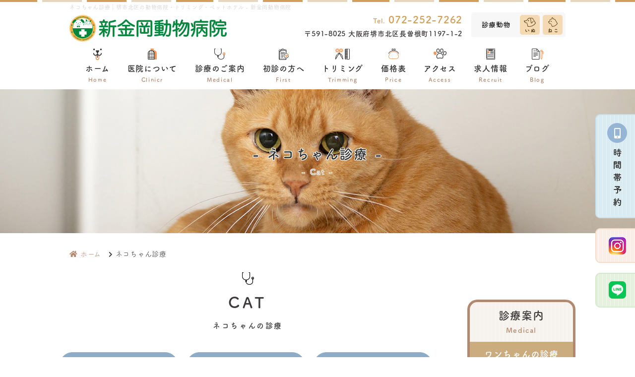

--- FILE ---
content_type: text/html
request_url: https://sinkana-ah.com/medical/cat.html
body_size: 8294
content:
<!doctype html>
<html lang="ja"><!-- InstanceBegin template="/Templates/template.dwt" codeOutsideHTMLIsLocked="false" -->
<head>
<!-- Googleアナリティクスここから -->
<!-- Global site tag (gtag.js) - Google Analytics -->
<script async src="https://www.googletagmanager.com/gtag/js?id=UA-210290570-1"></script>
<script>
  window.dataLayer = window.dataLayer || [];
  function gtag(){dataLayer.push(arguments);}
  gtag('js', new Date());

  gtag('config', 'UA-210290570-1');
</script>
<!-- Googleアナリティクスここまで -->
<meta charset="utf-8">
<!-- InstanceBeginEditable name="doctitle" -->
<title>ネコちゃん診療｜堺市北区の動物病院・トリミング・ペットホテル - 新金岡動物病院</title>
<meta name="description" content="ネコちゃん診療。堺市北区の新金岡動物病院は年中無休で犬・猫の内科診療、各種外科手術などを行っています。どんな小さな事でも気軽にたずねて頂けるようなアットホームな病院を目指しています。ペットホテルやトリミングもご利用下さい。駐車場あり。WEB予約可。年中無休。">
<meta name="keywords" content="新金岡動物病院,堺市,内科診療,外科手術,年中無休">
<!-- InstanceEndEditable -->
<meta name="viewport" content="width=device-width,user-scalable=yes" />

<!-- css -->
<link rel="preload" href="../webfonts/fa-solid-900.woff2" as="font" type="font/woff2" crossorigin>
<link rel="stylesheet" href="../css/reset.css" media="all">
<link rel="stylesheet" href="../css/style.css" media="all">
<link rel="stylesheet" href="../css/fontawesome.min.css" media="all">
<link rel="stylesheet" href="../css/sp.css" media="all">

<!-- favicon -->
<link rel="apple-touch-icon" sizes="180x180" href="../favicon/apple-touch-icon.png">
<link rel="icon" type="image/png" sizes="32x32" href="../favicon/favicon-32x32.png">
<link rel="icon" type="image/png" sizes="16x16" href="../favicon/favicon-16x16.png">
<meta name="msapplication-TileColor" content="#da532c">
<meta name="theme-color" content="#ffffff">
<!-- InstanceBeginEditable name="head" -->
<!-- InstanceEndEditable -->
</head>
<body>
<header>
  <div class="inner clearfix"> <!-- InstanceBeginEditable name="head_logo" -->
    <div class="header_logo"><a href="../index.html"><img src="../images/logo.svg" alt="新金岡動物病院"></a></div>
    <!-- InstanceEndEditable -->
    <div class="header_medical_animal">
      <img src="../images/medical_animal.jpg" alt="診療動物、いぬ・ねこ" width="190">
    </div>
<!--MPクラウドの予約システム・問診を使用するときだけ下記のコードに変えて下さい。classでURLが自動で取得されます。
    <ul class="header_mpcloud_links">
      <li><a class="mpcloud_reserve" target="_blank" onClick="gtag('event','click-web_yoyaku_pc', {'event_category':'web_yoyaku','event_label':'WEB予約'})">WEB予約</a></li>
      <li><a class="mpcloud_monshin" target="_blank" onClick="gtag('event','click-web_monshin_pc', {'event_category':'web_monshin','event_label':'WEB問診'})">WEB問診</a></li>
    </ul>
-->

    <ul class="header_info">
      <li class="header_info_tel"><a href="tel:072-252-7262"><span>Tel.</span>072-252-7262</a></li>
      <li class="header_info_add">〒591-8025 大阪府堺市北区長曽根町1197-1-2</li>
    </ul>
  </div>
  <!-- .inner --> 
</header>
<ul class="fixed_btn_wp">
  <li class="fixed_btn_item fixed_btn_item_yoyaku"><a href="https://3.mfmb.jp/mobile/index.php?PHPSESSID=a4i0gjuj6ubt2md6qb86t0adeo&clinic_number=901635" target="_blank"><img src="../images/fixed_btn_yoyaku.png" alt="時間帯予約"></a></li>
  <li class="fixed_btn_item fixed_btn_item_insta"><a href="https://instagram.com/shinkanaokaah?utm_medium=copy_link" target="_blank"><img src="../images/fixed_btn_insta.png" alt="インスタグラム"></a></li>
  <li class="fixed_btn_item fixed_btn_item_line"><a href="https://liff.line.me/1645278921-kWRPP32q/?accountId=309hbsig" target="_blank"><img src="../images/fixed_btn_line.png" alt="LINE"></a></li>
</ul>

<div class="nav_wrap">
  <div class="header_logo sp"><a href="../index.html"><img src="../images/logo.svg" alt="新金岡動物病院"></a></div>  
  <button type="button" class="btn_tgl_menu sp"><span></span><span></span><span></span><i>MENU</i></button>
  <div class="tgl_menu_list">
    <nav>
      <ul>
        <li><a href="../index.html">ホーム<span>Home</span></a></li>
        <li class="nav_single_menu"><p>医院について<span>Clinicr</span></p>
          <div>
            <a href="../clinic.html#ank01">ご挨拶<i class="nav_arrow"><img src="../images/arrow01.png" alt=""></i></a>
            <a href="../clinic.html#ank02">医院概要<i class="nav_arrow"><img src="../images/arrow01.png" alt=""></i></a>
            <a href="../clinic.html#ank03">院内写真<i class="nav_arrow"><img src="../images/arrow01.png" alt=""></i></a>
            <a href="../news.html">お知らせ<i class="nav_arrow"><img src="../images/arrow01.png" alt=""></i></a>
          </div>
        </li>
        <li class="nav_single_menu"><p>診療のご案内<span>Medical</span></p>
          <div>
            <a href="dog.html">ワンちゃんの診療<i class="nav_arrow"><img src="../images/arrow01.png" alt=""></i></a>
            <a href="cat.html">ネコちゃんの診療<i class="nav_arrow"><img src="../images/arrow01.png" alt=""></i></a>
            <a href="specialized.html">専門診療<i class="nav_arrow"><img src="../images/arrow01.png" alt=""></i></a>
          </div>
        </li>
        <li><a href="../first.html">初診の方へ<span>First</span></a></li>
        <li><a href="../trimming.html">トリミング<span>Trimming</span></a></li>
        <li><a href="../price.html">価格表<span>Price</span></a></li>
        <li><a href="../access.html">アクセス<span>Access</span></a></li>
        <!--<li><a href="https://shinkanaoka-ah.hp.peraichi.com/recruit" target="_blank">求人情報<span>Recruit</span></a></li>-->
		<li><a href="../recruit.html">求人情報<span>Recruit</span></a></li>
        <!--<li class="nav_single_menu"><p>求人情報<span>Recruit</span></p>
          <div>
            <a href="../recruit.html">求職者向け案内<i class="nav_arrow"><img src="../images/arrow01.png" alt=""></i></a>
            <a href="../recruitment.html">募集詳細<i class="nav_arrow"><img src="../images/arrow01.png" alt=""></i></a>
          </div>
        </li>-->
        <li><a href="../blog/">ブログ<span>Blog</span></a></li>
      </ul>
    </nav>
  </div>


  <div class="btn_area sp">
    <ul>
      <li class="btn btn_tel"><a href="tel:072-252-7262" onClick="gtag('event','tap-tel_sp', {'event_category':'tel','event_label':'TEL'})"><i class="fas fa-phone" aria-hidden="true"></i>電話する</a></li>
      <li class="btn btn_yoyaku"><a href="https://3.mfmb.jp/mobile/index.php?PHPSESSID=a4i0gjuj6ubt2md6qb86t0adeo&clinic_number=901635" target="_blank" onClick="gtag('event','tap-web_yoyaku_sp', {'event_category':'web_yoyaku','event_label':'時間帯予約'})">時間帯予約</a></li>
      <!-- <li class="btn btn_monshin"><a href="#" onClick="gtag('event','tap-web_monshin_sp', {'event_category':'web_monshin','event_label':'WEB問診'})"><i class="fas fa-clipboard-list" aria-hidden="true"></i>Web問診</a></li> -->
      <li class="btn btn_access"><a href="../access.html"><i class="fas fa-map-marker-alt" aria-hidden="true"></i>アクセス</a></li>
      <!--MPクラウドのWEB予約<li><a class="mpcloud_reserve sp_navi_btn" target="_blank" onClick="gtag('event','tap-web_yoyaku_sp', {'event_category':'web_yoyaku','event_label':'WEB予約'})"><i class="fa fa-map-marker-alt" aria-hidden="true"></i>WEB予約</a></li>-->
      <!--MPクラウドのWEB問診<li><a class="mpcloud_monshin sp_navi_btn" target="_blank" onClick="gtag('event','tap-web_monshin_sp', {'event_category':'web_monshin','event_label':'WEB問診'})"><i class="fa fa-map-marker-alt" aria-hidden="true"></i>WEB問診</a></li>-->
    </ul>
  </div>
</div>
  
  
<!-- InstanceBeginEditable name="mainvisual" -->
<section id="mainvisual" class="mainvisual_cat">
  <div class="inner">
    <div class="mainvisual_headline">
      <p class="headline">ネコちゃん診療</p>
      <p>Cat</p>
    </div>
    <!-- .main_catch --> 
    
  </div>
  <!-- .inner --> 
</section>
<h1>ネコちゃん診療｜堺市北区の動物病院・トリミング・ペットホテル - 新金岡動物病院</h1>
<!-- #mainvisual --> 
<!-- InstanceEndEditable -->
<main> 
<!-- InstanceBeginEditable name="contents" -->
  <div id="contents" class="clearfix">
    <ol itemscope="" itemtype="https://schema.org/BreadcrumbList" class="breadcrumbs clearfix">
      <li itemprop="itemListElement" itemscope="" itemtype="https://schema.org/ListItem"> <a itemprop="item" href="https://sinkana-ah.com/"> 
        <span itemprop="name"><i class="fa fa-home"></i>ホーム</span></a>
        <meta itemprop="position" content="1">
      </li>
      <li itemprop="itemListElement" itemscope="" itemtype="https://schema.org/ListItem"> <span itemprop="name">ネコちゃん診療</span>
        <meta itemprop="position" content="2">
      </li>
    </ol>

    <div id="contents_left">
      <p class="tit01_en">CAT</p>
      <h2 class="tit01">ネコちゃんの診療</h2>
      <ul class="ank03">
        <li><a href="#ank01" class="bg_cat">診療内容</a></li>
        <li><a href="#ank02" class="bg_cat">ワクチン・予防</a></li>
        <li><a href="#ank03" class="bg_cat">避妊・去勢</a></li>
      </ul>
      <section id="ank01">
        <h3 class="tit02">診療内容</h3>
        <div class="box2">
					<p class="img_fr"><img src="../images/cat_img01.jpg" width="640" height="430" alt="ネコちゃん診療"></p>
         <p>予防診療、内科診療、各種外科手術などを行っています。<br>
皮膚疾患、腫瘍疾患、消化器疾患、眼科疾患、循環器疾患、運動器疾患、神経疾患、しつけ、フード相談など。<br>
日常生活でのどんな小さな疑問でも遠慮なくどんどんご相談下さい。<br>
爪切り、耳掃除などの日常ケアのみでもお気軽にご来院下さい。</p>
        </div>
        <!-- box --> 
      </section>
      <section id="ank02">
        <h3 class="tit02">ワクチン・予防</h3>
        <h4 class="tit03">混合ワクチン</h4>
        <div class="text">
         <p>1歳未満の子猫では、生後2ヶ月から1ヶ月おきに混合ワクチンを2～3回接種する必要があります。
その後は1年に1回の接種を行う事で免疫が確実に維持されます。
生活環境や体質により、接種すべきワクチンの種類が異なりますのでご相談下さい。</p>
        </div>
        <!-- box --> 
        <h4 class="tit03">フィラリア予防</h4>
        <div class="text">
         <p>動物達が蚊に刺される事によって感染し突然死する事もある怖い病気です。ワンちゃんの病気という印象が強いかもしれませんが、最近の研究では健康なネコちゃんでも10頭に1頭の割合でフィラリア症の抗体を持っていた（フィラリアに、現在もしくは過去に感染している事を意味しています）事が分かっており、注意が必要な病気です。
蚊に刺される可能性のある時期（大阪府では5月から12月）に予防薬を月に1回与える事で感染を防ぐ事が可能です。
当院の予防薬は、背中に垂らすタイプなので飲み薬が苦手な子でもストレスなく予防出来ます。</p>
        </div>
        <!-- box --> 
        <h4 class="tit03">ノミ、マダニ予防</h4>
        <div class="text">
         <p>ノミ、マダニは暖かい時期になると活発に動き始め動物達に寄生し始めます。
寄生すると激しい痒みや様々な伝染病を引き起こします。
また最近では特にマダニが人に対して深刻な病気を起こす報告（重症熱性血小板減少症候群、SFTS）があり注意が必要です。お外に出かける子だけでなく人間の服などから室内に運ばれる場合もありますので室内から出ない子でも必ず予防をしましょう。
予防薬は背中に垂らすタイプ（フィラリア予防と混合もしくはノミ、マダニ単独）をご用意しております。</p>
        </div>
        <div class="text">
          <div class="clearfix mb20">
          <h4 class="tit03">健康診断</h4>
          <div class="content_fr">
            <h5 class="tit04 mb0">LINEのQRコード</h5>
            <p class=""><img src="../images/line_qr.png" alt="LINEのQRコード" width="120"></p>
          </div>
          <p>当院では病気の早期発見、治療を目指して、年に1～2回の健康診断（血液検査、レントゲン検査、超音波検査など）をお勧めしております。当院では定期的に健康診断キャンペーンを実施しています。（詳しい時期などはLINEグループなどでお伝えしておりますので是非ご利用下さい。）</p>
          </div>
          <h5 class="tit04 mb20">ネコちゃんに健康診断が必要な3つの理由</h5>
          <dl class="layout12">
          <dt><span>理由①</span>人間と比較して早い速度で歳をとっています</dt>
          <dd>いつまでも若々しく元気そうに見えるネコちゃんでも、7歳で人の年齢で48歳位にあたるとされています。まだまだ子猫だからと思っているうちに年齢を重ねていて少しずつ病気が始まっている事があります。</dd>
          <dt><span>理由②</span>本能的に体調不良を隠そうとする動物です。</dt>
          <dd>ネコちゃんは元々、痛みや体調不良をご家族にも気付かれないように隠す習性があります。大きな病気があっても深刻な状態になるまで元気な素振りをしている事もめずらしくありません。いつまでも健康で長生きをしてもらう為には定期的に健康診断を実施する事で体調不良にいち早く気付き、治療を開始していく事が大切です。</dd>
          <dt><span>理由③</span>元気な時のデータは貴重な財産です。</dt>
          <dd>検査結果で異常が見られた時に、過去の健康な時のデータと比較をする事はとても大切な事です。異常が見られ始めた時期をつかむ事で病気の重症度、その後の予測の目安となります。若いうちから蓄積した健康診断のデータは他には代える事の出来ないその子だけの大切な財産になります。</dd>
          </dl>
        </div>
        <!-- box --> 
      </section>
      <section class="box2" id="ank03">
        <h3 class="tit02">不妊手術（避妊・去勢手術）</h3>
        <div class="text">
         <p>若いうちに不妊手術を行う事で、様々な病気（女の子では乳腺腫瘍や子宮疾患、男の子では前立腺肥疾患や肛門周囲腺腫など）の発生率を下げる事が可能と証明されています。<br>
また、攻撃性の低下や不適切な排尿行動などの問題行動を改善させる可能性があると言われています。当院では病気の予防を効果的に行う為に、1歳未満での手術をお勧めしています。</p>
        </div>
        <!-- box --> 
      </section>
    
    </div>
    <!-- #contents_left --><!-- #BeginLibraryItem "/Library/contents_right.lbi" -->
<div id="contents_right">
  <div class="right_medical">
    <p>診療案内<span>Medical</span></p>
    <ul>
      <li><a href="dog.html" class="bg_dog">ワンちゃんの診療</a></li>
      <li><a href="cat.html" class="bg_cat">ネコちゃんの診療</a></li>
      <li><a href="specialized.html" class="bg_specialized">専門診療</a></li>
    </ul>
  </div>
  <!-- .right_medical --> 
  
</div>
<!-- #contents_right --> 
<!-- #EndLibraryItem --></div>
  <!--#contents--> 
  <!-- InstanceEndEditable -->
</main>
<!--<div class="pagetop"> <img src="../images/pagetop.png" alt="pagetop"> </div>-->
<footer>
  <div class="footer_info">
    <div class="footer_info_sche">
      <div class="sche_logo">
				<a href="../index.html">
					<img src="../images/logo.svg" alt="新金岡動物病院">
				</a>
			</div>
      <p class="sche_add">〒591-8025 大阪府堺市北区長曽根町1197-1-2</p>
      <p class="sche_tel"><a href="tel:072-252-7262"><span>Tel.</span>072-252-7262</a></p><!-- #BeginLibraryItem "/Library/schedule.lbi" -->
<div class="schedule">
  <div class="tb01_wp">
  <table class="tb01">
    <tbody>
      <tr>
        <th>診療時間</th>
        <td>月</td>
        <td>火</td>
        <td>水</td>
        <td>木</td>
        <td>金</td>
        <td>土</td>
        <td>日</td>
      </tr>
      <tr>
        <th>09:00~12:00</th>
        <td>●</td>
        <td>●</td>
        <td>●</td>
		<td>／</td>
        <!--<td>●</td>-->
        <td>●</td>
        <td>●</td>
		<td>●</td>
        <!--<td class="td_triangle">▲</td>-->
      </tr>
      <tr>
        <!--<th>17:00~19:30</th>-->
		<th>16:30～19:30</th>
        <td>●</td>
        <td>／</td><!--<td>●</td>-->
        <td>●</td>
        <td>／</td>
        <td class="td_triangle">▲</td><!--<td>●</td>-->
        <td>●</td>
        <td>●</td>
      </tr>
    </tbody>
  </table>
  </div>
  <ul class="schedule_note">
		<li><p><span class="td_triangle">▲</span>…17：00～19：30</p></li>
    <!--<li>年中無休！（臨時休診は有り）</li>-->
  <li>休診日：火曜午後、木曜、土日を除く祝日</li>
	  <li>その他変更などはLINEにて配信しております</li>
  </ul>
</div>
<!-- #EndLibraryItem --><p class="btn01"><a href="https://www.google.com/maps/place/%E6%96%B0%E9%87%91%E5%B2%A1%E5%8B%95%E7%89%A9%E7%97%85%E9%99%A2/@34.565338,135.5060313,17z/data=!3m1!4b1!4m5!3m4!1s0x6000dbeb048ff615:0xb3459c23b626937b!8m2!3d34.565338!4d135.50822?shorturl=1" target="_blank"><span>Google map はこちら</span></a></p>
      <p class="sche_web_yoyaku_btn first"><a href="first.html"><span>初診の方はこちら</span></a></p>
      <p class="sche_web_yoyaku_btn"><a href="https://3.mfmb.jp/mobile/index.php?PHPSESSID=a4i0gjuj6ubt2md6qb86t0adeo&clinic_number=901635" target="_blank"><span>時間帯予約はこちら</span></a></p>
    </div>
    <!-- /.top_info_item top_sche --> 
    <div class="footer_info_access" id="ank_google_calender">
     <iframe src="https://calendar.google.com/calendar/embed?height=600&wkst=1&bgcolor=%23ffffff&ctz=Asia%2FTokyo&showTitle=0&showNav=1&showDate=1&showPrint=0&showTabs=0&showCalendars=0&showTz=0&src=MjcyZDRmMjU1YmNhOWUxYjI3Y2FlNTcyMWQ0ZTdkZTE4YzVhNjI0Yzc2YzUzNDlmMDlmNDNhMzZkYTUxMjFiN0Bncm91cC5jYWxlbmRhci5nb29nbGUuY29t&src=NDJjb3QzMzN1OGRwaHE5MHI4MGpiY3IzcDRAZ3JvdXAuY2FsZW5kYXIuZ29vZ2xlLmNvbQ&src=M29iajY3NnYzMGswbHJuYWltb2ZpMzJiMzBAZ3JvdXAuY2FsZW5kYXIuZ29vZ2xlLmNvbQ&src=amEuamFwYW5lc2UjaG9saWRheUBncm91cC52LmNhbGVuZGFyLmdvb2dsZS5jb20&color=%23F6BF26&color=%23C0CA33&color=%237CB342&color=%23B39DDB" style="border:solid 1px #777" width="800" height="600" frameborder="0" scrolling="no"></iframe>
    </div>
    <!-- /.top_info_item top_access -->       
  </div>
  <!-- /.footer_info --> 


  <div class="footer_navi">
    <div class="inner">
      <ul>
        <li><a href="../index.html"><span>Home</span>ホーム</a></li>
        <li class="nav_single_menu"><p><span>Clinicr</span>医院について</p>
          <div>
            <a href="../clinic.html#ank01">ご挨拶<i class="nav_arrow"><img src="../images/arrow01.png" alt=""></i></a>
            <a href="../clinic.html#ank02">医院概要<i class="nav_arrow"><img src="../images/arrow01.png" alt=""></i></a>
            <a href="../clinic.html#ank03">院内写真<i class="nav_arrow"><img src="../images/arrow01.png" alt=""></i></a>
            <a href="../news.html">お知らせ<i class="nav_arrow"><img src="../images/arrow01.png" alt=""></i></a>
          </div>
        </li>
        <li class="nav_single_menu"><p><span>Medical</span>診療のご案内</p>
          <div>
            <a href="dog.html">ワンちゃんの診療<i class="nav_arrow"><img src="../images/arrow01.png" alt=""></i></a>
            <a href="cat.html">ネコちゃんの診療<i class="nav_arrow"><img src="../images/arrow01.png" alt=""></i></a>
            <a href="specialized.html">専門診療<i class="nav_arrow"><img src="../images/arrow01.png" alt=""></i></a>
          </div>
        </li>
        <li><a href="../first.html"><span>First</span>初診の方へ</a></li>
        <li><a href="../trimming.html"><span>Trimming</span>トリミング</a></li>
        <li><a href="../price.html"><span>Price</span>価格表</a></li>
        <li><a href="../access.html"><span>Access</span>アクセス</a></li>
		<!--<li><a href="https://shinkanaoka-ah.hp.peraichi.com/recruit" target="_blank"><span>Recruit</span>求人情報</a></li>-->
		<li><a href="../recruit.html"><span>Recruit</span>求人情報</a></li>
        <!--<li class="nav_single_menu"><p><span>Recruit</span>求人情報</p>
          <div>
            <a href="../recruit.html">求職者向け案内<i class="nav_arrow"><img src="../images/arrow01.png" alt=""></i></a>
            <a href="../recruitment.html">募集詳細<i class="nav_arrow"><img src="../images/arrow01.png" alt=""></i></a>
          </div>
        </li>-->
        <li><a href="../blog/"><span>Blog</span>ブログ</a></li>
      </ul>
    </div>
    <!-- .inner --> 
  </div>
  <!-- .footer_navi -->
  <p class="copy"><small>&copy; 新金岡動物病院</small></p>
</footer>
<script src="../js/jquery-3.5.1.min.js"></script>

<script>
  (function(d) {
    var config = {
      kitId: 'sit8ysw',
      scriptTimeout: 3000,
      async: true
    },
    h=d.documentElement,t=setTimeout(function(){h.className=h.className.replace(/\bwf-loading\b/g,"")+" wf-inactive";},config.scriptTimeout),tk=d.createElement("script"),f=false,s=d.getElementsByTagName("script")[0],a;h.className+=" wf-loading";tk.src='https://use.typekit.net/'+config.kitId+'.js';tk.async=true;tk.onload=tk.onreadystatechange=function(){a=this.readyState;if(f||a&&a!="complete"&&a!="loaded")return;f=true;clearTimeout(t);try{Typekit.load(config)}catch(e){}};s.parentNode.insertBefore(tk,s)
  })(document);
</script>

<script src="../js/main.js"></script>
	<script src="../js/viewtimer.js"></script> 
<script>echo.init();</script>

  
<!--SPナビゲーション展開時の背景-->
<div class="nav_overlay"></div>

<!-- MPクラウド外部連携 --> 
<!--
<script>
//WEB予約・WEB問診のリンクを指定IDにセット
$(document).ready(function () {
$.getJSON('/mpcloud/links/', function(data){
	const clinic_url = data['clinic_url'];
	const links = "https://medical-cloud.jp/api/links?url="+clinic_url;
	$.getJSON(links, function(data){
		$(".mpcloud_reserve").attr('href',data['clikuru_url']);
		$(".mpcloud_monshin").attr('href',data['monshin_patient_url']);
	});
  
});
});
</script> 
-->
<!-- InstanceBeginEditable name="foot" --> <!-- InstanceEndEditable -->
</body>
<!-- InstanceEnd --></html>


--- FILE ---
content_type: text/css
request_url: https://sinkana-ah.com/css/style.css
body_size: 23020
content:
@charset "utf-8";
/* CSS Document */
*,
::before,
::after{
  box-sizing: border-box;
  /* ↓↓debug code↓↓ */
  /* outline: 1px solid red; */
}
body {
  font-family: fot-tsukuardgothic-std, "游ゴシック体", "Yu Gothic", YuGothic, "Helvetica Neue", Arial, "Hiragino Kaku Gothic ProN", "Hiragino Sans", Meiryo, sans-serif;
  color:#3e3a3a;
  font-size:15px;
  font-weight:400;
  line-height:1.75;
  letter-spacing:0.05em;
  text-align: left;
}
a {
  color: #b2896f;
  text-decoration: none;
}
a:hover {
  color:#C0AB9A ;
}
/*tel*/
[href^="tel"]:hover {
  cursor: default;
}
::selection{
  background-color:#99C1DA;
}
::-moz-selection{
  background-color:#99C1DA;
}
body,
header,
footer{
  min-width:1100px;
}
@media print{
html {
  -webkit-print-color-adjust: exact;
}
body {
  zoom: 80%;
}
.fixed {
  position: inherit !important;
}
}

/* 画像のにじみ（大きい画像を小さく表示した時など）対策 */
.visibility{
  image-rendering: -webkit-optimize-contrast;
  image-rendering: crisp-edges;
  backface-visibility: hidden;
}

.color{
	color:#eb9197;
}
/*============================================================================

  header

============================================================================*/
header {
  width:100%;
  height:100px;/* navのtopと同じ値にする */
  margin-bottom:80px;/* navのheightと同じ値にする */
  background: url("../images/border.jpg") top left repeat-x;
}
header .inner{
  position:relative;
  width:90%;
  max-width: 1000px;
  height: inherit;
  margin:auto;
  padding-top:25px;

}
/* ロゴ */
header .header_logo{
  position:absolute;
  top:30px;
  z-index: 11;
}
header .header_logo,
header img{
  width:317px;
  height:54px;
}

header .header_logo a {
	display: block;
}

header .header_logo a:hover {
	opacity: 0.8;
}

.header_medical_animal {
  float: right;
}
.header_medical_animal img {
  width: 190px;
  height: 50px;
}

/* 住所 */
.header_info{
  float:right;
  margin-right:18px;
  text-align:right;
}

/* ご予約・お問合せ */
.header_info_tel a {
  font-size: 20px;
  color: #d0a05b;
  font-weight: 700;
  line-height: 1.4;
}
.header_info_tel a span {
  font-size: 13px;
  padding-right: 7px;
}
.header_info_add {
  font-size: 14px;
  font-weight: 700;
  line-height: 1.4;
  margin-top: 4px;
}


.header_mpcloud_links{
  display: flex;
  float: right;
  margin-left: 20px;
  width: 200px;
}
.header_mpcloud_links a{
  display: block;
  padding: 10px;
  min-width: 100px;
  background-color: #b2896f;
  color: #fff;
  text-align: center;
  border:1px solid #fff;
  transition: background-color 0.5s ease;
}
.header_mpcloud_links a:hover{
  background-color: rgba(31,39,116,0.8);
}

/*============================================================================

 fixed_btn

============================================================================*/
.fixed_btn_wp {
  position: fixed;
  right: 0;
  top: 230px;
  z-index: 9;
}
.fixed_btn_item {
  margin-bottom: 20px;
}

.fixed_btn_item a {
transition: 0.2s ease-in-out;
}

.fixed_btn_item a:hover {
  opacity: 0.7;
}

/*============================================================================

  nav

============================================================================*/

.nav_wrap{
  position: absolute;
  z-index: 10;
  top: 95px;
  width: 100%;
  background: rgba(255,255,255,0.8);
}

.tgl_menu_list{
  width: 90%;
  max-width: 1000px;
  margin: 0 auto;
}
.tgl_menu_list ul{
  display: flex;
  justify-content: center;
  align-items: center;
}
.tgl_menu_list ul li{
  position: relative;
  display: flex;
  align-items: center;
  justify-content: center;
}

.tgl_menu_list ul li a,
.tgl_menu_list ul li p{
  position: relative;
  line-height: 1;
  text-align: center;
  padding: 35px 18px 10px 18px;
  font-family: fot-tsukuardgothic-std, sans-serif;
  font-weight: 700;
  font-style: normal;
  font-size: 16px;
  color: #333333;
}

/* navアイコン */
.tgl_menu_list ul li > *::before {
  position: absolute;
  top: 3px;
  background: url("../images/nav_ico01.png") top center no-repeat;
  width: 17px;
  height: 23px;
  content: "";
  left: 0;
  right: 0;
  margin: auto;
}
.tgl_menu_list ul li:nth-child(2) > *::before {
  background-image: url("../images/nav_ico02.png");
  width: 18px;
  height: 22px;
}
.tgl_menu_list ul li:nth-child(3) > *::before {
  background-image: url("../images/nav_ico03.png");
  width: 22px;
  height: 22px;
}
.tgl_menu_list ul li:nth-child(4) > *::before {
  background-image: url("../images/nav_ico09.png");
  width: 22px;
  height: 24px;
}
.tgl_menu_list ul li:nth-child(5) > *::before {
  background-image: url("../images/nav_ico04.png");
  width: 29px;
  height: 22px;
}
.tgl_menu_list ul li:nth-child(6) > *::before {
  background-image: url("../images/nav_ico07.png");
  width: 21px;
  height: 21px;
}
.tgl_menu_list ul li:nth-child(7) > *::before {
  background-image: url("../images/nav_ico05.png");
  width: 26px;
  height: 20px;
}
.tgl_menu_list ul li:nth-child(8) > *::before {
  background-image: url("../images/nav_ico06.png");
  width: 18px;
  height: 22px;
}
.tgl_menu_list ul li:nth-child(9) > *::before {
  background-image: url("../images/nav_ico08.png");
  width: 23px;
  height: 22px;
}

.tgl_menu_list ul li a span,
.tgl_menu_list ul li p span{
  display: block;
  line-height: 1;
  letter-spacing: 0.15em;
  font-size: 11px;
  margin-top: 9px;
  color: #b2896f;
}


/* ホバーエフェクト */
.tgl_menu_list ul li a:hover{
  color: #b2896f;
}

/* ホバー時に出る下線 */
.tgl_menu_list ul li a::after,
.tgl_menu_list ul li p::after{
  content: "";
  position: absolute;
  right: 0;
  bottom: 2px;
  left: 0;
  margin: auto;
  width: 30px;
  height: 2px;
  background: #b2896f;
  transition: 0.2s ease-in-out;
  transform: scaleX(0);
}
.tgl_menu_list ul li a:hover::after,
.tgl_menu_list ul li.active a::after,
.tgl_menu_list ul li p:hover::after,
.tgl_menu_list ul li.active p::after{
  transform: scaleX(1);
}

/* ------- スライドメニュー シングル------- */
.tgl_menu_list ul li.nav_single_menu{
  position: relative;
}
.tgl_menu_list ul li.nav_single_menu div{
  position: absolute;
  z-index: 1;
  top: 95%;
  left: 0;
  width: 160%;
  opacity: 0;
  visibility: hidden;
  transition: 0.2s ease-in-out;
  box-shadow: rgba(0, 0, 0, 0.1) 0px 4px 12px;
}
.tgl_menu_list ul li.nav_single_menu:hover div{
  top: 100%;
  opacity: 1;
  visibility: visible;
}
.tgl_menu_list ul li.nav_single_menu div a{
  position: relative;
  display: block;
  text-align: left;
  line-height: 1.75;
  padding: 9px 20px 9px 10px;
  background: rgba(255,255,255,0.6);
  border-bottom: 1px solid #fff;
}
.tgl_menu_list ul li.nav_single_menu div a::before,
.tgl_menu_list ul li.nav_single_menu div a::after{
  display: none;
}
.tgl_menu_list ul li.nav_single_menu div a:last-child{
  border-bottom: none;
}
.tgl_menu_list ul li.nav_single_menu div a i.nav_arrow{
  position: absolute;
  top: 0;
  right: 10px;
  bottom: 0;
  display: flex;
  align-items: center;
  transition: 0.2s ease-in-out;
}
/* ホバーエフェクト */
.tgl_menu_list ul li.nav_single_menu div a:hover{
  color: #b2896f;
  background: #fcfcfc;
}
.tgl_menu_list ul li.nav_single_menu div a:hover i.nav_arrow{
  right: 7px;
}

/* ------- スライドメニュー メガ------- */
.tgl_menu_list ul li.nav_mega_menu{
  position: static;
}
.tgl_menu_list ul li.nav_mega_menu .mega_menu_wrap{
  position: absolute;
  z-index: 1;
  top: 95%;
  left: 0%;
  width: 100%;
  opacity: 0;
  visibility: hidden;
  transition: 0.2s ease-in-out;
  background: rgba(255,255,255,0.6);
  box-shadow: rgba(0, 0, 0, 0.1) 0px 9px 12px -10px;
}
.tgl_menu_list ul li.nav_mega_menu:hover .mega_menu_wrap{
  top: 100%;
  opacity: 1;
  visibility: visible;
}
.tgl_menu_list .mega_menu_inner{
  padding: 32px 0;
  width: 1200px;
  margin: 0 auto;
  display: flex;
  justify-content: space-between;
}
.tgl_menu_list .menu_list{
  width: 100%;
  margin-left: 3%;
}
.tgl_menu_list .menu_list:first-child{
  margin-left: 0;
}
.tgl_menu_list ul li.nav_mega_menu .menu_list p::before,
.tgl_menu_list ul li.nav_mega_menu .menu_list p::after{
  display: none;
}
.tgl_menu_list .menu_list p{
  text-align: left;
  padding: 12px 0;
  font-weight: bold;
  border-bottom: 2px solid;
}
.tgl_menu_list .menu_list ul{
  display: block;
}
.tgl_menu_list .menu_list ul li{
  display: block;
}
.tgl_menu_list .menu_list ul li a{
  position: relative;
  display: block;
  text-align: left;
  padding: 12px 12px 12px 0;
  transition: 0.2s ease-in-out;
}
.tgl_menu_list .menu_list ul li a:hover{
  color: #5c8fce;
}
.tgl_menu_list .menu_list ul li a::before{
  position: static;
  font-family: "Font Awesome 5 Free";
  font-weight: 900;
  content: "\f105";
  border: none;
  margin-right: 10px;
}
.tgl_menu_list .menu_list ul li:last-child a::before{
  display: inline;
}
.tgl_menu_list ul li.nav_mega_menu div a::after{
  display: none;
}


/* 追従時の設定 */
.nav_wrap.fixed{
  z-index: 10000;
  position: fixed;
  top: 0;
  left: 0;
  right: 0;
  margin: auto;
  padding: 5px 0;
}

/*============================================================================

  #mainvisual

============================================================================*/

/* 下層ページのメインビジュアルの高さ、背景画像（トップページの高さはtop.css参照） */
#mainvisual{
  display:block;
  position:relative;
  height: 290px;
  background-image:url(../images/under_mainvisual_img.jpg);
  background-color:#f0f0f0;
  background-position:center;
  background-repeat:no-repeat;
  background-size: cover;
}

.mainvisual_dog {
	background-image:url("../images/under_mainvisual_img_dog.jpg")!important;
}

.mainvisual_cat {
	background-image:url("../images/under_mainvisual_img_cat.jpg")!important;
}

.mainvisual_specialized {
	background-image:url("../images/under_mainvisual_img_specialized.jpg")!important;
}

#mainvisual .inner{
  display:table;
  position:relative;
  height: inherit;
  width: 90%;
  margin: 0 auto;
  background-repeat:no-repeat;
}
#mainvisual p.headline{
  position:relative;
}
/* キャッチフレーズ */
.mainvisual_catch{
  position:absolute;
  top:50px;
  left: 50px;
  line-height: 2.2;
}
.mainvisual_catch p{
  display:block;
  letter-spacing: 0.08em;
  font-size: 20px;
  font-weight: 700;
  color: #333;
  text-shadow: 
    #fff 2px 0px 2px, #fff -2px 0px 2px,
    #fff 0px -2px 2px, #fff -2px 0px 2px,
    #fff 2px 2px 2px, #fff -2px 2px 2px,
    #fff 2px -2px 2px, #fff -2px -2px 2px,
    #fff 1px 2px 2px, #fff -1px 2px 2px,
    #fff 1px -2px 2px, #fff -1px -2px 2px,
    #fff 2px 1px 2px, #fff -2px 1px 2px;
}
.mainvisual_caption {
  display: flex;
  position: absolute;
  align-items: flex-end;
  bottom: 50px;
  left: 10px;
}
.mainvisual_caption_item {
  margin-right: 10px;
}
.mainvisual_caption_item a {
  transition: 0.2s ease-in-out;
}
.mainvisual_caption_item a:hover {
  opacity: 0.7;
}


/* 下層ページの見出し */
.mainvisual_headline {
  display: table-cell;
  padding-bottom:2px;
  letter-spacing: 0.15em;
  vertical-align: middle;
  text-align: center;
  text-shadow: 0 0 5px rgba(255,255,255,0.7);
}
.mainvisual_headline p.headline{
  font-weight:bold;
  font-size: 27px;
  color: #333;
  text-shadow:1px 1px 0 #FFF, -1px -1px 0 #FFF,
		-1px 1px 0 #FFF, 1px -1px 0 #FFF,
		0px 1px 0 #FFF, 0-1px 0 #FFF,
		-1px 0 0 #FFF, 1px 0 0 #FFF;
}
.mainvisual_headline p{
  font-size:15px;
  color: #b2896f;
  text-shadow:1px 1px 0 #FFF, -1px -1px 0 #FFF,
		-1px 1px 0 #FFF, 1px -1px 0 #FFF,
		0px 1px 0 #FFF, 0-1px 0 #FFF,
		-1px 0 0 #FFF, 1px 0 0 #FFF;
}
/* 飾りの英語の棒 */
.mainvisual_headline p::before,
.mainvisual_headline p::after{
  position: relative;
  content:"-";
}
.mainvisual_headline p::before{
  left:-0.5em;
}
.mainvisual_headline p::after{
  right:-0.5em;
}
/* 背景変更用 */
#mainvisual.bg01{
  background-image:url(../images/main_bg01.png);
  background-position: center 0%;
  background-size: cover;
}
#mainvisual.bg02{
  background-image:url(../images/main_bg02.png) ;
  background-position: center 0%;
  background-size: cover;

}
#mainvisual.bg03{
  background-image:url(../images/main_bg03.png) ;
  background-position: center 0%;
  background-size: cover;
}
#mainvisual.bg04{
  background-image:url(../images/main_bg04.png) ;
  background-position: center 0%;
  background-size: auto;
}
#mainvisual.bg05{
  background-image:url(../images/main_bg05.png);
  background-position: center 0%;
  background-size: cover;
}
/*==================================================================

  #contents

==================================================================*/
main{
  display:block;
}
#container{
  padding-top:50px;
}

#contents{
  position:relative;
  padding-top:30px;
}
#contents.clearfix {
  max-width: 1040px;
  width: 90%;
  margin:auto;
}
#contents.clearfix .breadcrumbs {
  width: 100%;
}
#contents_left{
  float:left;
  width:73%;
}
#contents_right{
  float:right;
  width:21%;
  font-size:15px;
  line-height:1.6;
  position: sticky;
  top: 140px;
  padding: 0;
  margin: 70px 0 0;
  margin-bottom: 50px;
}
.right_medical p{
  text-align:center;
  background: url("../images/bg_beige.jpg");
  height: 80px;
  border-radius: 15px 15px 0 0;
  font-weight: 700;
  font-size: 22px;
  padding-top: 10px;
}
.right_medical p span {
  display: block;
  font-size: 14px;
  line-height: 1;
  padding-top: 5px;
  color: #b2896f;
  letter-spacing: 0.1em;
}

.right_medical p a span{
  display: block;
  font-size: 14px;
}
.right_medical p a:hover{
  background-color:#e0d6ce;
  color:#b2896f;
}
.right_medical{
  padding: 5px;
  background: #b2896f;
  border-radius: 20px;
  position: relative;
}
.right_medical ul{
  background-color: #fff;
  border-radius: 15px;
}
.right_medical li:nth-child(odd) {
  background-color: #f1ebe2;
}
.right_medical li:nth-child(even) {
  background-color: #f9f4ee;
}
.right_medical li a{
  display: block;
  padding: 10px;
  text-align: center;
  font-weight: 600;
  font-size: 18px;
  border-top: solid 1px #ccc;
  transition: 0.2s ease-in-out;
}
.right_medical li a:hover{
  opacity: 0.7;
  color: #fff;
}
.right_medical li:last-child a:hover{
  border-radius: 0 0 15px 15px;
}
.right_medical li:last-child{
  margin-bottom:0;
  border-radius: 0 0 15px 15px;
  overflow: hidden;
}
.right_medical img{
  width:100%;
}

.color_dog {
  color: #cbac7f;
}
.bg_dog {
  background: #cbac7f !important;
  color: #fff !important;
  border: solid 1px #cbac7f !important;
}
.color_cat {
  color: #8eacc6;
}
.bg_cat {
  background:#8eacc6 !important;
  color: #fff !important;
  border: solid 1px #8eacc6 !important;
}
.color_trimming {
  color: #ddacb1 !important;
}
.bg_trimming {
  background:#ddacb1 !important;
  color: #fff !important;
  border: solid 1px #ddacb1 !important;
}
.color_specialized {
  color: #85b286 !important;
}
.bg_specialized {
  background:#85b286 !important;
  color: #fff !important;
  border: solid 1px #85b286 !important;
}

.bg_price {
  background:#b2896f !important;
  color: #fff !important;
  border: solid 1px #b2896f !important;
}
.bg_price02 {
  background:#e7b363 !important;
  color: #fff !important;
  border: solid 1px #e7b363!important;
}
/*============================================================================

  $footer

============================================================================*/
footer {
  position:relative;
  width:100%;
  background: url("../images/bg_beige.jpg") top center repeat;
  padding-top: 70px;
}
footer::before {
  position: absolute;
  bottom: 0;
  background: url("../images/border.jpg") bottom left repeat-x;
  height: 4px;
  width: 100%;
  content: "";
}
.footer_info{
  display: flex;
  justify-content: space-between;
  flex-wrap: wrap;
  width: 90%;
  margin: auto;
  max-width: 1000px;
  margin-bottom: 57px;
  
}
.footer_info_sche{
  width: 50%;
  text-align: center;
}
.footer_info_sche .schedule_note {
  margin-bottom: 15px;
}
.footer_info_sche .btn01 a {
  font-size: 16px;
  letter-spacing: 0.05em;
  padding: 0 60px 0 50px;
}
.footer_info_access {
  width: 46%;
  padding-top: 10px;
}
.footer_info_access iframe {
  /*border-radius: 20px !important;*/
  width: 100%;
}
/* フッターのナビ */
.footer_navi{
  width: 100%;
  background: #fff;
  margin: 0 auto;
  padding: 17px 0 15px;
}
.footer_navi ul{
  display: flex;
  justify-content: center;
  align-items: center;
}
.footer_navi ul li{
  position: relative;
  display: flex;
  align-items: center;
  justify-content: center;
}

.footer_navi ul li a,
.footer_navi ul li p{
  position: relative;
  line-height: 1;
  text-align: center;
  padding: 0 18px 10px 18px;
  font-family: fot-tsukuardgothic-std, sans-serif;
  font-weight: 700;
  font-style: normal;
  font-size: 16px;
  color: #333333;
}



.footer_navi ul li a span,
.footer_navi ul li p span{
  display: block;
  line-height: 1;
  letter-spacing: 0.15em;
  font-size: 11px;
  margin-top: 9px;
  color: #b2896f;
  padding-bottom: 14px;
}


/* ホバーエフェクト */
.footer_navi ul li a:hover{
  color: #b2896f;
}

/* ホバー時に出る下線 */
.footer_navi ul li a::after,
.footer_navi ul li p::after{
  content: "";
  position: absolute;
  right: 0;
  bottom: -4px;
  left: 0;
  margin: auto;
  width: 30px;
  height: 2px;
  background: #b2896f;
  transition: 0.2s ease-in-out;
  transform: scaleX(0);
}
.footer_navi ul li a:hover::after,
.footer_navi ul li.active a::after,
.footer_navi ul li p:hover::after,
.footer_navi ul li.active p::after{
  transform: scaleX(1);
}

/* ------- スライドメニュー シングル------- */
.footer_navi ul li.nav_single_menu{
  position: relative;
}
.footer_navi ul li.nav_single_menu div{
  position: absolute;
  z-index: 1;
  bottom: 100%;
  left: 0;
  width: 160%;
  opacity: 0;
  visibility: hidden;
  transition: 0.2s ease-in-out;
  box-shadow: rgba(0, 0, 0, 0.1) 0px 4px 12px;
}
.footer_navi ul li.nav_single_menu:hover div{
  bottom: 100%;
  opacity: 1;
  visibility: visible;
}
.footer_navi ul li.nav_single_menu div a{
  position: relative;
  display: block;
  text-align: left;
  line-height: 1.75;
  padding: 9px 20px 9px 10px;
  background: rgba(255,255,255,0.6);
  border-bottom: 1px solid #fff;
}
.footer_navi ul li.nav_single_menu div a::before,
.footer_navi ul li.nav_single_menu div a::after{
  display: none;
}
.footer_navi ul li.nav_single_menu div a:last-child{
  border-bottom: none;
}
.footer_navi ul li.nav_single_menu div a i.nav_arrow{
  position: absolute;
  top: 0;
  right: 10px;
  bottom: 0;
  display: flex;
  align-items: center;
  transition: 0.2s ease-in-out;
}
/* ホバーエフェクト */
.footer_navi ul li.nav_single_menu div a:hover{
  color: #b2896f;
  background: #fcfcfc;
}
.footer_navi ul li.nav_single_menu div a:hover i.nav_arrow{
  right: 7px;
}

/* ページトップ */
.pagetop,
.pagetop img{
  width:50px;
  height:25px;
}
.pagetop{
  position:relative;
  margin:20px auto 20px;
  text-align:center;
  cursor:pointer;

}
.pagetop img{
  display:inline-block;
  position:relative;
  top:0;
  transition:0.5s ease-in-out;
}
.pagetop:hover img{
  top:-5px;
  padding-bottom:5px;
  transform: rotateY(180deg);
}
/* コピーライト */
.copy{
  padding-bottom:35px;
  padding-top: 22px;
  text-align: center;
}
.copy small{
  line-height:1;

  letter-spacing:0.1em;
  font-size: 12px;
}
/*==================================================================

  タイトル

==================================================================*/

h1{
  font-size: 11px;
  position: absolute;
  width: 90%;
  max-width: 1000px;
  top: 5px;
  right: 0;
  left: 0;
  margin: auto!important;
  color: #ccc;
}
/*中央寄せ　背景画像あり*/
.tit01 {
  font-size: 15px;
  font-weight: 700;
  letter-spacing: 0.17em;
  text-align:center;
  margin-bottom: 30px;
}
.tit01_en {
  font-size: 30px;
  font-weight: 700;
  letter-spacing: 0.2em;
  padding-bottom: 8px;
  text-align:center;
  padding-top: 50px;
  position: relative;
}
.tit01_en::before {
  position: absolute;
  background: url("../images/tit_ico02.png") top center no-repeat;
  width: 24px;
  height: 25px;
  content: "";
  left: 0;
  right: 0;
  margin: auto;
  top: 15px;
}


/* 左寄せ　背景画像あり */
.tit02 {
  position: relative;
  z-index: 0;
  margin-bottom: 30px;
  padding:14px 14px 10px 50px;
  letter-spacing: 0.15em;
  color: #b2896f;
  font-size: 24px;
  font-weight:bold;
  line-height: 1.4;
  text-align: left;
  background: url(../images/bg_beige.jpg);
  border-radius: 8px;
}
.tit02::before{
  position: absolute;
  width: 30px;
  height: 25px;
  top:0;
  bottom: 0;
  left:10px;
  margin: auto ;
  background-image:url("../images/ashiato.svg");
  background-repeat:no-repeat;
  background-position: 100% ;
  content: "";
}
.tit02 i{
  margin-right:7px;
}
/*左寄せ*/
.tit03 {
  position: relative;
  margin-bottom: 18px;
  letter-spacing: 0.15em;
  line-height: 1.4;
  color: #444;
  font-size: 20px;
  font-weight: bold;
  text-align: left;
  border-bottom: solid 2px #eee;
  padding-bottom: 9px;
  padding-left: 40px;
}
.tit03::before{
  position: absolute;
  width: 18px;
  height: 14px;
  top:0px;
  bottom: 0;
  left:0px;
  margin: auto ;
  background-image:url("../images/ashiato.svg");
  background-repeat:no-repeat;
  background-position: 100% ;
  content: "";
  transform: rotate(-24deg);
}
.tit03::after{
  position: absolute;
  width: 18px;
  height: 14px;
  top:-35px;
  bottom: 0;
  left:10px;
  margin: auto ;
  background-image:url("../images/ashiato.svg");
  background-repeat:no-repeat;
  background-position: 100% ;
  content: "";
  transform: rotate(20deg);
}
/*左寄せ*/
.tit04 {
  position: relative;
  margin-bottom: 12px;
  letter-spacing: 0.1em;
  color: #b2896f;
  font-size: 18px;
  font-weight: bold;
  background: #f1f1f1;
  padding: 4px 10px;
}
/*中央寄せ　電球*/
.tit05 {
  position: relative;
  padding: 1rem;
  text-align: center;
  border-top: 1px solid #000;
  border-bottom: 3px solid #000;
  background: #fff;
  margin-bottom: 40px;
}
.tit05:before,
.tit05:after {
  position: absolute;
  content: '';
}
.tit05:before {
  top: -40px;
  left: calc(50% - 40px);
  width: 80px;
  height: 80px;
  border: 1px solid #000;
  border-radius: 50%;
  background: #fff;
}
.tit05:after {
  top: 0;
  left: 0;
  width: 100%;
  height: 100%;
  background: #fff;
}
.tit05 i {
  font-size: 30px;
  font-size: 1.7rem;
  line-height: 60px;
  position: absolute;
  z-index: 1;
  top: -40px;
  left: calc(50% - 40px);
  width: 80px;
  height: 60px;
  text-align: center;
}
.tit05 span:before {
  top: -100px;
  left: calc(50% - 27px);
  width: 55px;
  height: 32px;
  background: url(../images/radiation.svg) top center no-repeat;
  position: absolute;
  content: '';
}
.tit05 span:last-child {
  font-size: 30px;
  font-weight: 600;
  position: relative;
  z-index: 1;
}
/* 青い背景+水玉（左右）+文字左寄せ */
.tit06 {
  position: relative;
  margin-bottom: 27px;
  letter-spacing: 0.15em;
  line-height: 1.4;
  color: #00568c;
  font-size: 19px;
  font-weight: bold;
  text-align: left;
  padding: 15px 15px 13px;
  background: #c6e3f1;
}
.tit06::before {
  position: absolute;
  top: -15px;
  left: -8px;
  width: 80px;
  height: 22px;
  background: url(../images/kazari_h_top.png) no-repeat;
  content: "";
  z-index: 1;
}
.tit06::after {
  position: absolute;
  bottom: -13px;
  right: 0;
  width: 80px;
  height: 22px;
  background: url(../images/kazari_h_bottom.png) no-repeat;
  content: "";
  z-index: 1;
}
/* 緑背景+左寄せ+右側に画像 */
.tit07 {
  position: relative;
  font-size: 18px;
  font-weight: 600;
  display: block;
  line-height: 1.5;
  margin: 0 0 25px;
  padding: 13px 80px 13px 15px;
  background-color: #daeccc;
  color: #48a565;
  border-radius: 5px;
}
.tit07::before {
  position: absolute;
  width: 73px;
  height: 82px;
  top: -15px;
  right: 3px;
  margin: auto;
  background: url(../images/kazari_dammy01.png);
  background-size: cover;
  z-index: 1;
  content: "";
}
/* 左寄せ+左右に三角 */
.tit08 {
  position: relative;
  margin-bottom: 20px;
  letter-spacing: 0.15em;
  line-height: 1.4;
  font-size: 18px;
  font-weight: 600;
  text-align: left;
  border: 1px #000 solid;
  padding: 0.5em 0.7em;
}
.tit08::before {
  position: absolute;
  width: 55px;
  height: 45px;
  top: -5px;
  left: -5px;
  margin: auto;
  -webkit-clip-path: polygon(0 0, 0 45%, 100% 0);
  clip-path: polygon(0 0, 0 45%, 100% 0);
  background-color: #fffe00;
  z-index: -1;
  content: "";
}
.tit08::after {
  position: absolute;
  width: 55px;
  height: 45px;
  bottom: -5px;
  right: -5px;
  margin: auto;
  -webkit-clip-path: polygon(0 100%, 100% 100%, 100% 45%);
  clip-path: polygon(0 100%, 100% 100%, 100% 45%);
  background-color: #fffe00;
  z-index: -1;
  content: "";
}
/* 左寄せ+斜線 */
.tit09 {
  position: relative;
  margin-bottom: 20px;
  letter-spacing: 0.15em;
  line-height: 1.4;
  font-size: 18px;
  font-weight: 600;
  text-align: left;
  background: repeating-linear-gradient(45deg, #fff9e6, #fff9e6 5px, #fbf0d0 5px, #fbf0d0 10px);
  box-shadow: 0px 0px 0px 5px #fbf0d0;
  border: dashed 2px white;
  padding: 0.5em 0.7em 0.4em;
}
.tit09:after {
  position: absolute;
  content: '';
  left: -7px;
  top: -7px;
  border-width: 0 0 15px 15px;
  border-style: solid;
  border-color: #fff #fff #f3dfa4;
  box-shadow: 1px 1px 1px rgba(0, 0, 0, 0.15);
}
/* 左側に画像+左寄せ */
.tit10 {
  position: relative;
  margin-bottom: 30px;
  padding: 14px 14px 14px 45px;
  letter-spacing: 0.15em;
  line-height: 1.4;
  color: #b2896f;
  font-size: 22px;
  font-weight: 600;
  text-align: left;
}
.tit10::before {
  position: absolute;
  top: 0.7em;
  left: 0;
  display: block;
  width: 0.5em;
  height: 0.5em;
  background: #ffa3a3;
  box-shadow: 0 0.6em 0 #93e099, 0.6em 0 0 #8adaf9, 0.6em 0.6em 0 #efc378;
  content: "";
}
/* 左側に画像+左寄せ */
.tit11 {
  position: relative;
  margin-bottom: 30px;
  padding: 0 0 0 20px;
  letter-spacing: 0.15em;
  line-height: 1.4;
  color: #b2896f;
  font-size: 22px;
  font-weight: 600;
  text-align: left;
  border-left: 5px solid #82c79a;
}
.tit11::before {
  position: absolute;
  left: -5px;
  bottom: 0;
  content: '';
  width: 5px;
  height: 50%;
  background-color: #39588e;
}
/* 左側に電球+左寄せ */
.tit12 {
  position: relative;
  background: #f4f4f4;
  padding: 7px 5px 7px 70px;
  font-size: 20px;
  color: #474747;
  border-radius: 25px 15px 15px 25px;
  font-weight: 600;
  margin-bottom: 30px;
  line-height: 2;
}
.tit12:before {
  font-family: "Font Awesome 5 Free";
  content: "\f0eb";
  display: inline-block;
  position: absolute;
  padding: 0em;
  color: #fff;
  background: #ff6363;
  font-weight: normal;
  width: 55px;
  text-align: center;
  height: 55px;
  line-height: 55px;
  left: 0;
  top: 50%;
  transform: translateY(-50%);
  border-radius: 50%;
  box-shadow: 1px 1px 2px rgba(0, 0, 0, 0.29);
}
/* 左寄せ+右側に背景画像 */
.tit13 {
  display: block;
  margin-bottom: 20px;
  padding: 2px 0 0;
  line-height: 2.6;
  border-top: 3px solid #333;
  border-bottom: 1px dashed #333;
  font-size: 20px;
  font-weight: 600;
  background: url(../images/kazari_dammy01.png) right center no-repeat;
}
/* 左側に●+左寄せ */
.tit14 {
  position: relative;
  margin-bottom: 70px;
  letter-spacing: 0.15em;
  line-height: 1.4;
  color: #0d6fb8;
  font-size: 18px;
  font-weight: 600;
  text-align: left;
  padding-left: 1.5em;
}
.tit14:before {
  font-family: "Font Awesome 5 Free";
  content: "\f111";
  position: absolute;
  font-size: 1em;
  left: 0;
  color: #e69cbd;
}
/* 中央寄せ+上に画像+タイトル+下にサブタイトル */
.tit15 {
  position: relative;
  margin-bottom: 30px;
  padding: 70px 0 15px;
  letter-spacing: 0.15em;
  line-height: 1.2;
  font-weight: bold;
  text-align: center;
  color: #583a21;
  font-size: 30px;
}
.tit15::before {
  position: absolute;
  width: 53px;
  height: 59px;
  top: 0;
  bottom: auto;
  right: 0;
  left: 0;
  margin: auto;
  background-image: url(../images/kazari_dammy01.png);
  background-repeat: no-repeat;
  background-position: center;
  background-size: cover;
  content: "";
}
.tit15 span {
  display: block;
  position: relative;
  letter-spacing: 2.5px;
  font-weight: 500;
  font-style: normal;
  color: #583a21;
  font-size: 17px;
}
/* 左寄せ+左側に●+丸い背景 */
.tit16 {
  color: #505050;
  padding: 0.5em;
  display: inline-block;
  line-height: 1.3;
  background: #dbebf8;
  vertical-align: middle;
  border-radius: 25px 3px 3px 25px;
  font-weight: 600;
  font-size: 20px;
  margin-bottom: 20px;
}
.tit16:before {
  content: '●';
  color: #fff;
  margin-right: 8px;
}
/* 左寄せ+下線 */
.tit17 {
  border-bottom: solid 3px #87ceeb;
  position: relative;
  font-size: 22px;
  font-weight: 600;
  text-align: left;
  margin-bottom: 15px;
}
.tit17:before {
  position: absolute;
  content: " ";
  display: block;
  border-bottom: solid 3px #ffc778;
  bottom: -3px;
  width: 15%;
}
/* 上下線 */
.tit18{
  padding: 15px 30px;
  border-top: 3px solid #000;
  border-bottom: 3px solid #000;
}
/* 吹き出し+背景色あり */
.tit19 {
  position: relative;
  padding: 15px 30px;
  color: #fff;
  border-radius: 10px;
  background: #b2896f;
}

.tit19:after {
  position: absolute;
  bottom: -9px;
  left: 15px;
  width: 0;
  height: 0;
  content: '';
  border-width: 10px 10px 0 10px;
  border-style: solid;
  border-color: #b2896f transparent transparent transparent;
}
/* 下線のみの吹き出し */
.tit20 {
  position: relative;
  padding: 15px 30px;
  border-bottom: 3px solid #b2896f;
  font-size: 24px;
}

.tit20:before {
  position: absolute;
  bottom: -14px;
  left: 1em;
  width: 0;
  height: 0;
  content: '';
  border-width: 14px 12px 0 12px;
  border-style: solid;
  border-color: #b2896f transparent transparent transparent;
}

.tit20:after {
  position: absolute;
  bottom: -10px;
  left: 1em;
  width: 0;
  height: 0;
  content: '';
  border-width: 14px 12px 0 12px;
  border-style: solid;
  border-color: #fff transparent transparent transparent;
}
/* ナンバー+タイトル */
.tit21 {
  position: relative;
  overflow: hidden;
  padding: 20px 30px  20px 130px;
  border-top: 3px solid #000;
  font-size: 24px;
}
.tit21:before {
  position: absolute;
  top: -150%;
  left: -100px;
  width: 200px;
  height: 300%;
  content: '';
  transform: rotate(25deg);
  background: #000;
}
.tit21 span {
  font-size: 36px;
  position: absolute;
  z-index: 1;
  top: 8px;
  left: 0;
  display: block;
  padding-top: 3px;
  padding-left: 16px;
  color: #fff;
}
/* 下に小さな下線 */
.tit_box01{
  position: relative;
  margin-bottom: 30px;
}
.tit_box01 h2 {
  font-size: 30px;
  position: relative;
  text-align: center;
}

.tit_box01 p {
  font-size: 18px;
  text-align: center;
}

.tit_box01:before {
  position: absolute;
  bottom: -10px;
  left: 0;
  right: 0;
  margin: auto;
  width: 60px;
  height: 5px;
  content: '';
  border-radius: 3px;
  background: #fa4141;
}
/*==================================================================

  .list
  共通CSSなので使っていないものも消さずに残して下さい

==================================================================*/


/*院長略歴*/
.list01 {
  margin: 0 0 15px;
  padding: 0;
  border-width: 0 1px 1px;
}
.list01 dt {
  margin: 0;
  padding: 14px 3px 0px;
}
.list01 dd {
  margin: -38px 0 0;
  padding: 12px 4px 10px 100px;
  border-bottom: 1px dotted #ACACAC;
}
/*院長略歴　年月無し*/
.list02 {
  margin: 0 0 15px;
  border-width: 0 1px 1px;
}
.list02 li {
  margin: 0 0px 0px;
  padding: 6px 4px 6px 0;
  border-bottom: 1px dotted #ddd;
}
/*まる*/
.list03 li{
  position:relative;
  margin-bottom:10px;
  padding-left:15px;
}
.list03 li:last-child{
  margin-bottom:0;
}
.list03 li:before{
  display: block;
  position: absolute;
  top: 10px;
  left: 0;
  width: 3px;
  height: 3px;
  background-color: #E0D0BF;
  border: 1px solid #E0D0BF;
  border-radius: 100%;
  content: '';
}
.list03 li i{
  margin-right:8px;
}
/*さんかく*/
.list04 li{
  position: relative;
  margin-bottom:15px;
  padding-left:22px;
  color:#223a70;
}
.list04 li:before{
  position:absolute;
  top:0.5em;
  left:7px;
  width: 0;
  height: 0;
  border:5px solid transparent;
  border-left: 5px solid #4A577F;
  content:"";
}
/*やじるし*/
.list05 li{
  position:relative;
  margin-bottom: 10px;
  padding-left:15px;
}
.list05 li:before{
  position:absolute;
  left:0;
  top:0.3em;
  height:5px;
  width:5px;
  transform:rotate(45deg);
  background-color: transparent;
  border-top:1px solid #333;
  border-right:1px solid #333;
  content:"";
}
/* まる & 背景 */
.list06{
  padding:25px;
  background-color:#f7f7f7;
}
.list06:after {
  display: block;
  clear: both;
  content: "";
}
.list06 li{
  position:relative;
  float:left;
  margin-bottom:15px;
  padding-left:0.9em;
  padding-right:5%;

}
.list06 li:before{
  display: block;
  content: '';
  position: absolute;
  top: 10px;
  left: 0;
  width: 3px;
  height: 3px;
  background-color: #DAC58B;
  border: 1px solid #DAC58B;
  border-radius: 100%;
}
/*まる & 枠 */
.list07{
  border: 3px solid #eee;
  padding: 30px ;
}
.list07 li{
  margin-bottom:10px;
  position:relative;
  padding-left: 20px;
}
.list07 li:last-child{
  margin-bottom:0;
}
.list07 li:before{
  display: block;
  content: '＊';
  font-weight: 700;
  position: absolute;
  top: 0px;
  left: 0;
  color: #b2896f;
}
.list07 li i{
  margin-right:8px;
}
/*チェック*/
.list08{
  margin-bottom:30px;
  padding:15px;
  background-color:#f7f7f7;
  border-radius: 10px;
}
.list08:after{
  display: block;
  clear: both;
  content: "";
}
.list08 li{
  position:relative;
  float:left;
  margin-right: 5%;
  margin-bottom:20px;
  margin-left: 28px;
  border-bottom: 1px dotted #cdcdcd;
}
.list08 li:before{
  display: block;
  position: absolute;
  top: -2px;
  left: -35px;
  font-family: "Font Awesome 5 Free";
  font-size: 18px;
  font-weight: 900;
  content: "\f00c";
  padding-left: 10px;
  color: #b2896f;
}
.list08-box{
  position: relative;
  margin-bottom: 20px;
  letter-spacing: 0.15em;
  padding: 30px;
  background: #b8bfff;
}
.list08-box .list08 {
  margin-bottom: 0;
  padding: 35px 25px 20px 50px;
  background-color: #fff;
}
.list08-box .list08 li {
  width: auto;
}
.list08-box::before {
  position: absolute;
  width: 65px;
  height: 50px;
  top: -5px;
  left: -5px;
  margin: auto;
  -webkit-clip-path: polygon(0 0, 0 85%, 100% 0);
  clip-path: polygon(0 0, 0 85%, 100% 0);
  background-color: #b2896f;
  z-index: 0;
  content: "";
}
.list08-box::after {
  position: absolute;
  width: 65px;
  height: 50px;
  bottom: -5px;
  right: -5px;
  margin: auto;
  -webkit-clip-path: polygon(0 100%, 100% 100%, 100% 15%);
  clip-path: polygon(0 100%, 100% 100%, 100% 15%);
  background-color: #b2896f;
  z-index: 0;
  content: "";
}
/*数字＋背景色*/
.list09 {
padding: 25px;
  background: #f5f5ff;
  counter-reset: section;
}
.list09 li {
  display: flex;
  align-items: baseline;
  position: relative;
  margin-bottom: 10px;
  padding-left: 5px;
  padding-bottom: 8px;
  border-bottom: #b2896f 1px dashed;
}

.list09 li::before{
  counter-increment: section;
  content: counter(section);
  padding-right: 8px;
  font-size: 106%;
  font-weight: 700;
  color: #b2896f;
}
/*●の数字＋背景色*/
.list10 {
padding: 25px;
  background: #f5f5ff;
  counter-reset: section;
}
.list10 li {
  display: flex;
  align-items: baseline;
  position: relative;
  margin-bottom: 10px;
  padding-left: 5px;
  padding-bottom: 8px;
  border-bottom: #b2896f 1px dashed;
}

.list10 li::before{
  display: inline;
  counter-increment: section;
  content: counter(section);
  font-size: 106%;
  font-weight: 700;
  color: #fff;
  background-color: #b2896f;
  border-radius: 20px;
  padding: 2px 11px;
  margin-right: 10px;
}
/*数字の右側に）＋背景色*/
.list11 {
padding: 25px;
  background: #f5f5ff;
  counter-reset: section;
}
.list11 li {
  position: relative;
  display: flex;
  align-items: baseline;
  margin-bottom: 10px;
  padding-left: 5px;
  padding-bottom: 8px;
  border-bottom: #b2896f 1px dashed;
}

.list11 li::before{
  display: inline;
  counter-increment: section;
  content: counter(section) " )";
  font-size: 106%;
  font-weight: 700;
  color: #b2896f;
  flex-basis: 35px;
  flex-shrink: 0;
}

/*米印のリスト*/
.list12 li{
  position: relative;
  display: flex;
  align-items: baseline;
  margin-bottom: 5px;
  color: #888;
  font-size: 95%;
}
.list12 li::before{
  content: "※";
  display: inline;
  flex-basis: 1.25em;
  flex-shrink: 0;
}
.list08_first {
	padding: 35px;
    font-size: 1.35em;
}
.list08_first li:last-child{
	border-bottom:none;
}
.list08_first li:last-child:before {
	display: none;
}
/*==================================================================

  .btn
  共通CSSなので使っていないものも消さずに残して下さい

==================================================================*/
/*ボタン ゴースト*/
.btn01 a {
  display: inline-block;
  position: relative;
  height: 40px;
  line-height: 40px;
  border: 1px solid #d7c5ab;
  text-align: center;
  color: #fff;
  font-weight: 700;
  background: #d7c5ab;
  font-size: 13px;
  border-radius: 20px;
  min-width: 180px;
  padding: 0 30px;
  letter-spacing: 0.2em;
  transition: 0.2s ease-in-out;
}
.btn01 a span {
  position: relative;
}
.btn01 a span::before {
  position: absolute;
  right: -26px;
  top: 2px;
  margin-right: 10px;
  color: #33409a;
  transition: ease-in-out 0.1s;
  background: url("../images/plus_ico.svg") top center no-repeat;
  width: 9px;
  height: 9px;
  content: "";
}
.btn01 {
  position: relative;
}
.btn01 a:hover{
  box-shadow: 0 3px #957547;
  
}
.btn01_02 a{
	height: auto;
    font-size: 17px;
}
.more_btn02 a {
  display: inline-block;
  position: relative;
  height: 40px;
  line-height: 38px;
  border: 1px solid #d7c5ab;
  text-align: center;
  color: #fff;
  font-weight: 700;
  background: #d7c5ab;
  font-size: 16px;
  min-width: 160px;
  padding: 0 30px;
  letter-spacing: 0.1em;
  transition: 0.2s ease-in-out;
  border-radius: 5px;
}
.more_btn02 a span {
  position: relative;
}
.more_btn02 a span::before {
  position: absolute;
  right: -26px;
  top: 4px;
  margin-right: 10px;
  color: #33409a;
  transition: ease-in-out 0.1s;
  background: url("../images/plus_ico.svg") top center no-repeat;
  width: 9px;
  height: 9px;
  content: "";
}
.more_btn02 a:hover{
  box-shadow: 0 3px #957547;
  
}



/* btn02 */
.btn02 a {
  text-decoration: none;
  display: inline-block;
  color: #fff;
  border-radius: 4px;
  background: #a5cd95;
  box-shadow: 0px 5px 0 #74aa5f;
  padding: 16px;
  transition: 0.2s all ease 0s;
}
.btn02 a:hover {
  transform: translate3d(0, 3px, 0);
  box-shadow: 0px 1px 0 #74aa5f;
}
.btn02 a i {
  margin-right: 7px;
}
/* btn03 */
.btn03 a {
  position: relative;
  display: inline-block;
  padding: 8px 20px;
  border: 1px solid #00408f;
  background: #00408f;
  color: #fff;
  font-weight: bold;
  transition: ease-in-out 0.2s;
  border-radius: 25px;
  overflow: hidden;
}
.btn03 a::before {
  position: absolute;
  top: 0;
  right: 0;
  bottom: 0;
  left: 0;
  z-index: 1;
  content: '';
  background: #fff;
  transform-origin: right top;
  transform: scale(0, 1);
  transition: transform .3s;
}
.btn03 a span {
  z-index: 2;
  position: relative;
}
.btn03 a i {
  margin-right: 7px;
}
.btn03 a:hover{
  color:#00408f;
}
.btn03 a:hover::before {
  transform-origin: left top;
  color:#00408f;
  transform: scale(1, 1);
}
/*btn04*/
.btn04 a{
  position: relative;
  display:inline-block;
  padding:8px 20px;
  color:#fff;
  background: #00408f;
  font-weight:bold;
  transition:ease-in-out 0.2s ;
}
.btn04 a i{
  margin-right:7px;
}
.btn04 a:hover{
  color:#fff;
}
.btn04 a span{
  z-index: 2;
  position: relative;
}
.btn04 a::before {
  position: absolute;
  top: 0;
  right: 0;
  bottom: 0;
  left: 0;
  z-index: 1;
  content: '';
  background: #6baaea;
  transform-origin: center center;
  transform: scale(0, 1);
  transition: transform .3s;
}
.btn04 a:hover::before {
  transform: scale(1, 1);
}
/*btn05*/
.btn05 a{
width: 130px;
  display:inline-block;
  position: relative;
  padding: 9px 0 7px;
font-family: serif;
  color: #ffffff;
  font-size: 15px;
  font-weight: 400;
  line-height: 25px;
transition:ease-in-out 0.2s ;
}
.btn05 a:before{
  content:"";
  width:100%;
  height:100%;
  position:absolute;
  z-index:2;
  top: 0;
  left:0;
  transition:0.5s;
  background: -webkit-linear-gradient(0deg, #0068b7 0%, #208ee1 100%);
  background: -moz-linear-gradient(0deg, #0068b7 0%, #208ee1 100%);
  background: -o-linear-gradient(0deg, #0068b7 0%, #208ee1 100%);
  background: linear-gradient(90deg, #0068b7 0%, #208ee1 100%);
}
.btn05 a:after{
  background: -webkit-linear-gradient(0deg, #59b4f9 0%, #94d0fd 100%);
  background: -moz-linear-gradient(0deg, #59b4f9 0%, #94d0fd 100%);
  background: -o-linear-gradient(0deg, #59b4f9 0%, #94d0fd 100%);
  background: linear-gradient(90deg, #59b4f9 0%, #94d0fd 100%);
  content:"";
  width:100%;
  height:100%;
  position:absolute;
  z-index:1;
  top: 0;
  left:0;
}
.btn05 a:hover:before{
  opacity:0;
}

.btn05 p {
  z-index: 5;
  position: relative;
  text-align: center;
  margin: 0 !important;
  padding: 0 !important;
}
.btn05 p img{
  position: absolute;
  right: 15px;
  top: 9px;
}

.btn05 a:hover img {
  opacity: 1;
  transform: translateX(0.3em);
  transition: ease-in-out 0.4s;
}
/*btn06*/
.btn06 {
  font-weight: 600;
  line-height: 1.5;
  position: relative;
  display: inline-block;
  cursor: pointer;
  user-select: none;
  text-align: center;
  vertical-align: middle;
  text-decoration: none;
  letter-spacing: 0.1em;
  color: #212529;
  border-radius: 0.5rem;
}
.btn06 a i {
  margin-right: 7px;
}
.btn06 a {
  border: 2px solid #000;
  border-radius: 0;
  background: #fff;
  box-shadow: 4px 4px 0 #000;
  padding: 10px;
}

.btn06 a:hover {
  box-shadow: -4px -4px 0 #000;
  transition: all 0.3s;
}
/*btn07*/
.btn07 a {
  position: relative;
  display: block;
  padding: 0.8em;
  text-align: center;
  border: 1px solid #9C27B0;
  text-decoration: none;
  outline: none;
  transition: all .4s;
  font-weight: 600;
}
.btn07 a i {
  margin-right: 7px;
}

.btn07 a::before,
.btn07 a::after {
  position: absolute;
  top: -1px;
  right: -1px;
  bottom: -1px;
  left: -1px;
  z-index: 2;
  content: '';
  transition: all .4s;
}
.btn07 a::before {
  border-top: 1px solid #FF5722;
  border-bottom: 1px solid #FF5722;
  transform: scale(0, 1);
}
.btn07 a::after {
  border-right: 1px solid #fff;
  border-left: 1px solid #fff;
  transform: scale(1, 0);
}
.btn07 a:hover {
  color: #FF5722;
}
.btn07 a:hover::after,
.btn07 a:hover::before {
  transform: scale(1);
}
.btn01_arrow{
  position:relative;
  left:0px;
  margin-right:14px;
  transition:0.2s ease-in, 0.22s ease-out;
}
.btn01_arrow img{
  opacity:1 !important;
}
.btn01_arrow,
.btn01_arrow img{
  width: 18px;
  height: 13px;
}
.btn01 a:hover .btn01_arrow{
  left:4px;
}
/*==================================================================

  $画像寄せ
  共通CSSなので使っていないものも消さずに残して下さい

==================================================================*/
/* 画像を右寄せ　※画像サイズはhtmlで調整 */
.img_fr {
  display: block;
  position:relative;
  float:right;
  margin-left:30px;
  margin-bottom:0 !important;
  text-align:center;
  max-width: 300px;
}

.img_fr img {
  border-radius: 3px;
  margin-bottom: 7px;
  width: 100%;
  height: auto;
}

/* 画像を左寄せ　※画像サイズはhtmlで調整 */
.img_fl {
  display: block;
  position: relative;
  float: left;
  margin-right: 30px;
  margin-bottom: 0 !important;
  text-align: center;
  max-width: 300px;
}

.img_fl img {
  border-radius: 3px;
  margin-bottom: 7px;
  width: 100%;
  height: auto;
}

.content_fr {
  position:relative;
  float:right;
  margin-left:30px;
  text-align: center;
}

/* 画像に対して説明文がある場合は、dlで囲い、dtに画像を、ddにテキストを使う */
.img_fr dd{
  padding-left:20px;
  line-height:1.3;
  font-size:15px;
  font-weight:bold;
  color: #b2896f;
  text-align:left;
}

/* 文章が短い時に使用 */
.img_text {
	margin-bottom: 180px;
}

/* 画像を中央に配置 */
.img_center {
	max-width: 300px;
	margin: 0 auto 20px;
	text-align: center;
}

.img_center img {
	border-radius: 3px;
  width: 100%;
  height: auto;
}

/* スタッフ写真に使用 */
.staff_img {
	max-width: 500px;
	margin: 0 auto;
	text-align: center;
}

.staff_img img {
	border-radius: 10px;
  width: 100%;
  height: auto;
}
.flexbox02 {
      display: flex;
    flex-flow: wrap;
    gap: 10px;
  justify-content: center;
}

/*==================================================================

  $アンカーリンンク
  共通CSSなので使っていないものも消さずに残して下さい

==================================================================*/

/* 共通CSS */
.anchor {
   padding-top: 100px !important;
    margin-top: -100px; 
}
[class^="ank0"]{
  padding-top: 10px;
  display: flex;
  justify-content: space-between;
  flex-wrap: wrap;
  max-width: 1200px;
  margin-left: auto;
  margin-right: auto;
  box-sizing: border-box;
  margin-bottom: 50px;
}
[class^="ank0"] li{
  margin: 0 1% 10px;
  display: flex;
  align-items: center;
  align-content: center;
  justify-content: center;
  position: relative;
}
[class^="ank0"] li a{
  display: flex;
  justify-content: center;
  align-items: center;
  width: 100%;
  height: 100%;
  padding:5px 10px 20px 10px;
  border:1px solid #01a9d2;
  font-weight:bold;
  font-size:15px;
  color:#01a9d2;
  text-align:center;
  vertical-align:middle;
  transition:0.2s ease-in-out;
  background: #fff;
  position: relative;
  border-radius: 30px;
}
[class^="ank0"] li a::before {
  position: absolute;
  left: 0;
  right: 0;
  width: 0;
  height: 0;
  border-style: solid;
  border-width: 10px 6px 0 6px;
  border-color: #fff transparent transparent transparent;
  content: "";
  margin: auto;
  bottom: 9px;
  transition:0.2s ease-in-out;
}
[class^="ank0"] li a:hover{
  opacity: 0.8;
  color:#fff;
}
[class^="ank0"] li a:hover::before {
  border-color: #fff transparent transparent transparent;
  bottom: 5px;
}
[class^="ank0"] li i{
  display:block;
  position:absolute;
  left:0;
  right:0;
  bottom:4px;
  margin:auto;
}

/* 2個並び */
.ank02 li{
  width: 48%;
}


/* 3個並び */
.ank03 {
  justify-content: flex-start;
}
.ank03 li{
  width: 31.5%;
  margin-right: 2.25%;
  margin-left: 0;
}
.ank03 li:last-child,
.ank03 li:nth-child(3n){
  margin-right: 0;
}

/* 4個並び */
.ank04 li{
  width: 23%;
}

/* float */
.ank0_float {
  display: block;
  
}
.ank0_float li {
  float: left;
  width: auto;
}

.ank_price {
  line-height: 1.2;
}
.ank_price > li {
  margin-bottom: 20px;
}
.ank_price > li a {
  padding-top: 7px;
  padding-bottom: 25px;
}
.ank_price span {
  font-size: 10px;
  text-align: center;
  display: block;
}

/*
[id*="ank"]{
  margin-top: -110px;
  padding-top: 110px;
}
*/
.top_features_list_item:nth-of-type(5){
	position:relative;
}
#ank_top05{
  position:absolute;
  top:-150px;
}
/*==================================================================

  .layout
  共通CSSなので使っていないものも消さずに残して下さい

==================================================================*/

/* --------------layout共通タイトル-------------- */
.layout_tit{
  color: #b2896f;
  font-size: 18px;
  font-weight: bold;
}
.layout_tit em{
  margin-right: 10px;
  color: #BDA087;
  font-family: "Times New Roman", Times, serif;
  font-size: 30px;
  font-weight: normal;
}
.layout_tit span{
  margin-right: 10px;
  color: #BDA087;
  font-family: "Times New Roman", Times, serif;
  font-size: 30px;
  font-weight: normal;
}
/* layout小タイトル */
.layout_tit_02{
  color: #b2896f;
  font-size: 18px;
  font-weight: bold;
}
/* 1つ並びのレイアウト。画像は無し、左にタイトル、右に文章 */
.layout01 {
  position: relative;
  margin: 0 0 15px;
}
.layout01:before {
  position: absolute;
  top: -3px;
  left: 0;
  width: 100%;
  border-top: 1px solid #ededed;
  content: "";
}
.layout01 dl {
  position: relative;
  display: flex;
  flex-wrap: wrap;
  margin: 5px 0;
}
.layout01 dl:after {
  position: absolute;
  bottom: -3px;
  left: 0;
  width: 100%;
  border-top: 1px solid #f0f0f0;
  content: "";
}
.layout01 dt {
  width: 30%;
  background-color: #f7f7f7;
  letter-spacing: 0.1em;
  color: #b2896f;
  font-weight: bold;
  font-size: 120%;
  text-align: center;
  display: flex;
  justify-content: center;
  align-content: center;
  align-items: center;
  flex-wrap: wrap;
  line-height: 1.5;
}
.layout01 dt em {
  display: block;
  width: 100%;
  line-height: 1;
  font-family: "Times New Roman", Times, serif;
  font-size: 150%;
  font-weight: normal;
  color: #C3AF97;
}
.layout01 dt span{
  font-size: 75%;
}

.layout01 dd {
  width: 70%;
  padding: 3%;
}
/* 2つ並びのレイアウト。最初(dt)にタイトル、画像がその下(dd)、画像の下に文章 */
.layout02 {
  margin: 0 0 15px;
  display: flex;
  flex-wrap: wrap;
  justify-content: center;
}
.layout02::after {
  display: block;
  clear: both;
  content: "";
}
.layout02 .layout02_box {
  width: 49%;
  margin: 0 2% 0 0;
  margin-bottom: 25px;
  padding: 4%;
  background-color: #f7f7f7;
}
.layout02 .layout02_box:nth-child(even) {
  margin-right: 0;
}
.layout02 .layout02_box .layout02_text {
  margin-bottom: 10px;
  font-weight: bold;
  font-size: 18px;
  line-height: 1.5;
  text-align: center;
  color: #b2896f;
}
.layout02 .layout02_text img{
  width: 100%;
  height: auto;
}
/* 1つ並びのレイアウト。画像が左、右にタイトル、タイトル下に文章 */
.layout03 {
  margin: 0 0 15px;
}
.layout03 .layout03_box {
  display: flex;
  margin-bottom: 20px;
  background-color: #f7f7f7;
  padding: 2%;
}
.layout03 .layout03_title {
  width: 27%;
  padding: 2%;
  background-color: #fff;
  text-align: center;
  display: flex;
  align-items: center;
  line-height: 1.5;
}
.layout03 .layout03_title img {
  width: 100%;
  height: auto;
}
.layout03 .layout03_text {
  width: 73%;
  padding: 1% 3%;
}

/* 1つ並びのレイアウト。画像が左、右にタイトル、タイトル下に文章、タイトルと文章のエリア(dd)は背景色が別の色 */
.layout04 {
  margin: 0 0 15px;
}
.layout04 .layout04_box {
  display: flex;
  margin-bottom: 20px;
  background-color: #f7f7f7;
  padding: 2%;
}
.layout04 .layout04_title {
  width: 27%;
  padding-right: 2%;
  display: flex;
  align-items: center;
}
.layout04 .layout04_title img {
  width: 100%;
}
.layout04 .layout04_text {
  width: 73%;
  padding: 3%;
  background-color: #fff;
}
/* 1つ並びで3列に区切られたレイアウト。画像が左、画像の下にタイトル、右に文章 */
.layout05 {
  margin: 0 0 15px;
}
.layout05 .layout05_box {
  display: flex;
  margin-bottom: 20px;
  background-color: #f7f7f7;
  padding: 2%;
}
.layout05 .layout05_title {
  padding: 2%;
  width: 25%;
  background-color: #fff;
  text-align: center;
  display: flex;
  align-items: center;
  flex-wrap: wrap;
  align-content: center;
  justify-content: center;
}
.layout05 .layout05_title img {
  width: 100%;
  padding-bottom: 10px;
  height: auto;
  display: block;
}
.layout05 .layout05_text1 {
  padding: 1% 3%;
  vertical-align: top;
}
.layout05 .layout05_text1:nth-child(2) {
  width: 40%;
}
.layout05 .layout05_text1:nth-child(3) {
  width: 40%;
  border-left: 1px solid #e2e2e2;
}
.layout05 .layout05_title h4{
  font-size: 18px;
  font-weight: bold;
}
.layout05 .layout05_text1 h5 {
  font-weight: bold;
  margin: 0 0 5px;
}
.layout05 .layout05_text1 h4 em,
.layout05 .layout05_text1 h5 em {
  margin-right: 10px;
  color: #BDA087;
  font-family: "Times New Roman", Times, serif;
  font-size: 30px;
  font-weight: normal;
}
.layout05_text1 ul {
  margin-bottom: 15px;
}
.layout05 ul.list03 li{
  margin: 0;
}
/* 1つ並びで3列に区切られたレイアウト。左がタイトル、真ん中と右に文章 */
.layout06 {
  margin: 0 0 15px;
}
.layout06 .layout06_box {
  display: flex;
  padding-bottom: 5px;
  position: relative;
}
.layout06 .layout06_box:before {
  position: absolute;
  top: -3px;
  left: 0;
  width: 100%;
  border-top: 1px solid #ededed;
  content: "";
}
.layout06 .layout06_box:last-child:after {
  position: absolute;
  bottom: -3px;
  left: 0;
  width: 100%;
  border-top: 1px solid #f0f0f0;
  content: "";
}
.layout06 .layout06_title {
  width: 30%;
  padding: 0 3%;
  background-color: #f7f7f7;
  vertical-align: middle;
  line-height: 1.5;
  display: flex;
  flex-wrap: wrap;
  justify-content: center;
  align-content: center;
  font-size: 120%;
}
.layout06 .layout06_title h4{
  letter-spacing: 0.1em;
  color: #b2896f;
  font-weight: bold;
  text-align: center;
}
.layout06 .layout06_box:last-of-type {
  padding: 0;
}
/* 数字 */
.layout06 .layout06_title em {
  display: block;
  width: 100%;
  line-height: 1;
  margin: 0 8px;
  font-family: "Times New Roman", Times, serif;
  font-size: 170%;
  font-weight: normal;
  color: #C3AF97;
}
.layout06 .layout06_text1 {
  padding: 2% 3%;
  vertical-align: top;
}
.layout06 .layout06_text1:nth-child(2) {
  width: 35%;
}
.layout06 .layout06_text1:nth-child(3) {
  width: 35%;
  border-left: 1px solid #e2e2e2;
}
.layout06 .layout06_text1 h5 {
  font-size: 18px;
  font-weight: bold;
  margin: 0 0 5px;
}
/* 3つ並びのレイアウト。 */
.layout07 {
  margin: 0 0 15px;
  display: flex;
  align-content: flex-start;
  flex-wrap: wrap;
}
.layout07::after {
  display: block;
  clear: both;
  content: "";
}
.layout07 .layout07_box {
  width: 32%;
  margin-right: 2%;
  margin-bottom: 2%;
  padding: 3%;
  border-radius: 10px;
  background-color: #f7f7f7;
}
.layout07 .layout07_box:nth-child(3n) {
  margin-right: 0;
}
.layout07 .layout07_box .layout07_title {
  margin-bottom: 7px;
  padding-bottom: 7px;
  border-bottom: 1px dashed #ddd;
  font-size: 17px;
  font-weight: bold;
  text-align: center;
}
.layout07 .layout07_box .layout07_title em {
  margin-right: 8px;
  font-size: 24px;
  font-family: 'Quicksand', sans-serif;
}
.layout07 .layout07_box .layout07_text {
  line-height: 1.5;
}
/* 3つ並びのレイアウト。矢印付き */
.layout08 {
  margin: 0 0 15px;
  display: flex;
  align-content: flex-start;
  flex-wrap: wrap;
}
.layout08 .layout08_box {
  position: relative;
  width: 100%;
  margin-bottom: 25px;
  padding: 3%;
  border-radius: 10px;
  background-color: #f7f7f7;
}
.layout08 .layout08_box:last-child {
  margin-right: 0;
}
.layout08 .layout08_box::before {
  position: absolute;
  right: 0px;
  left: 0;
  height: 7px;
  width: 7px;
  transform: rotate(135deg);
  background-color: transparent;
  border-top: 2px solid #b2896f;
  border-right: 2px solid #b2896f;
  content: "";
  bottom: -16px;
  margin: auto;
}
.layout08 .layout08_box:last-child::before {
  display: none;
}
.layout08 .layout08_box .layout08_title {
  margin-bottom: 7px;
  padding-bottom: 7px;
  border-bottom: 1px dashed #ddd;
  font-size: 17px;
  font-weight: bold;
  text-align: center;
}
.layout08 .layout08_box .layout08_title em {
  margin-right: 8px;
  font-size: 24px;
  font-family: 'Quicksand', sans-serif;
}
.layout08 .layout08_box .layout08_text {
  line-height: 1.5;
}
/* layout10 */
.layout10{
  position: relative;
}
.layout10 .flow_box{
  position: relative;
  display: flex;
  padding: 32px;
  background: #fff;
}
.layout10 .flow_box::before{
  position: absolute;
  top: 0;
  bottom: 0;
  left: 60px;
  margin: auto;
  width: 4px;
  height: calc(100% - 4px);
  border-right: #71b4d7 dotted 4px;
  box-sizing: border-box;
  content: "";
}
.layout10 .flow_box:first-child::before{
  top: 32px;
  bottom: auto;
  height: calc(100% - 34px);
}
.layout10 .flow_box:last-child::before{
  top: 2px;
  bottom: auto;
  height: 86px;
}
.layout10 .flow_box:nth-child(even){
  background: #dfebf5;
}
.layout10 .flow_box:nth-child(odd){
  background: #f7f8f9;
}
.layout10 .flow_box .number{
  display: flex;
  justify-content: center;
  align-items: center;
  position: relative;
  z-index: 1;
  width: 60px;
  height: 60px;
  margin-bottom: 0;
  margin-right: 4%;
  background: #b2896f;
  border-radius: 50%;
  line-height: 1;
  color: #fff;
  font-size: 28px;
}
.layout10 .flow_box .layout10_box{
  width: 90%;
}

.layout10 .flow_box .layout10_text .title{
  background: #b2896f;
 /* margin-top: 24px;*/
  margin-bottom: 15px;
  padding: 12px 18px;
  border-radius: 6px;
  color: #fff;
  line-height: 1;
  font-size: 18px;
  letter-spacing: 0.12em;
}
.layout10 .flow_box .layout10_text .title span{
  position: relative;
}
.layout10 .flow_box .layout10_text .title span::after{
  display: inline-block;
  content: "|";
  margin: 0 12px;
}
.layout10 .flow_box .layout10_text .title2{
  padding-bottom: 2px;
  padding-top: 16px;
  margin-bottom: 10px;
  font-size: 18px;
  border-bottom: 1px dashed rgba(35,24,21,0.4);
}
.layout10 .flow_box .layout10_text .list03{
  margin-top:8px;
}
.layout10 .flow_box .layout10_text .list03 li{
  margin-bottom: 0;
}
.layout10 .flow_box .layout10_text .list03 li::before{
  background-color: #b2896f;
  border: 1px solid #b2896f;
}

.layout10 .flow_box .layout10_text .list_column{
  display: flex;
  flex-wrap: wrap;
}
.layout10 .flow_box .layout10_text .list_column li{
  margin-right: 5%;
}
.flow_box01 {
  padding: 20px 20px 0 20px;
  border: solid 3px #85b286;
  border-radius: 20px;
  margin-bottom: 20px;
}
.flow_box01_num {
  font-size: 18px;
  font-weight: 700;
  color: #85b286;
}
.flow_box01 > li {
  margin-bottom: 30px;
  position: relative;
text-align: center;
font-size: 17px;
}
.flow_box01 > li::before {
  position: absolute;
  left: -4px;
  bottom: -15px;
  left: 0;
  right: 0;
  margin: auto;
  width: 0;
  height: 0;
  border-style: solid;
  border-width: 10px 10px 0 10px;
  border-color:#85b286 transparent transparent transparent;
  content: "";
}
.flow_box01 > li:last-child::before {
  display: none;
}
.medical_flex {
  display: flex;
  justify-content: space-between;
}
.medical_flex_img {
  width: 35%;
}
.medical_flex_img img {
  width: 100%;
  height: auto;
}
.medical_flex_content {
  width: 62%;
}
.medical_flex_content.list08 {
  font-size: 15px;
}
/* layout11 */
.layout11{
  position: relative;
}
.layout11_box{
  padding: 8px;
  background: #f7f7f7;
}

.btn_list {
  display: flex;
  margin-top: 30px
}
.btn_list > li {
  margin-right: 20px;
}


[class^="layout11_image"] img{
  width: 100%;
  height: auto;
}
[class^="layout11_text"]{
  margin-top: 8px;
}
[class^="layout11_text"] dl{
  display: flex;
  flex-wrap: wrap;
  justify-content: space-between;
}
[class^="layout11_text"] dl dt{
  background: #b2896f;
  color: #fff;
  font-weight: bold;
  text-align: center;
  padding: 12px;
  border: 1px solid #b2896f;
  width: 20%;
  margin-bottom: 2px;
}
[class^="layout11_text"] dl dd{
  padding: 12px;
  background: #fff;
  border: 1px solid #b2896f;
  width: 80%;
  margin-bottom: 2px;
}
[class^="layout11_text"] .desc{
  background: #fff;
  border: 1px solid #b2896f;
  padding: 16px;
}
[class^="layout11_text"] .desc p{
  margin-bottom: 0;
}
/* layout11 ver.1 */
.layout11_text01 dl dt{
  margin-left: 0;
}
/* layout11 ver.2 */
.layout11_image02{
  display: flex;
  justify-content: space-between;
}
.layout11_image02 span{
  position: relative;
  display: block;
  width: 47%;
}
.layout11_image02 span:last-child::before{
  position: absolute;
  top: 0;
  bottom: 0;
  left: -32px;
  margin: auto;
  display: flex;
  align-items: center;
  content: "\f054";
  font-family: "Font Awesome 5 Free";
  font-weight: 900;
  font-size: 24px;
  color: #b2896f;
  line-height: 1;
}
.layout11_text02 dl{
  width: 100%;
}
.layout11_text02 dl dt{
  margin-left: 2px;
  margin-bottom: 2px;
  width: 15%;
}
.layout11_text02 dl dt:nth-of-type(odd){
  margin-left: 0;
}
.layout11_text02 dl dd{
  width: calc(35% - 1px);
}
.layout11_text02 .desc{
  width: 100%;
}
.layout12 dt {
  margin-bottom: 10px;
  font-size: 16px;
  font-weight: 700;
  border-left: solid 5px #b2896f;
  padding-left: 8px;
}
.layout12 dt span {
	padding-right: 5px;
}
.layout12 dd {
  margin-bottom: 30px;
}
.layout13 {
  border-top: solid 3px  #b2896f;
  border-bottom: solid 2px  #b2896f;
  margin-bottom: 30px;
}
.layout13 dt {
  float: left;
  padding-bottom: 6px;
  padding-top: 6px;
  font-weight: 800;
}
.layout13 dd {
  clear: right;
  float: none;
  padding-left: 170px;
  border-bottom: solid 1px #b2896f;
  padding-bottom: 6px;
  padding-top: 6px;
}
.layout_flex_tit {
  background: #b2896f;
  color: #fff;
  font-size: 16px;
  font-weight: 700;
  padding: 5px 10px;
  text-align: center;
}

.layout_flex {
  display: flex;
  justify-content: space-between;
}
.layout_flex > * {  
  width: 48%;
}
/*注意書き*/
.caution {
  background:#f4f5fb;
  display: block;
  position: relative;
  padding: 25px;
  border-radius: 15px;
}
.caution span {
  width: 55px;
  height: 55px;
  background: #b2896f;
  display: flex;
  justify-content: center;
  align-items: center;
  position: absolute;
  top: -15px;
  left: -5px;
  border-radius: 50%;
  font-size: 25px;
  font-weight: 600;
  color: #fff;
  z-index: 2;
}
.caution span::before {
  position: absolute;
  width: 15px;
  height: 20px;
  bottom: -3px;
  right: -3px;
  margin: auto;
  -webkit-clip-path: polygon(100% 85%, 40% 0, 0 53%);
  clip-path: polygon(100% 85%, 40% 0, 0 53%);
  background-color: #b2896f;
  z-index: 1;
  content: "";
}
.caution p:nth-of-type(1) {
  font-size: 18px;
  margin: 0 0 15px;
  padding: 0 0 0 40px;
  font-weight: 600;
  color: #b2896f;
}
/*==================================================================

  $table
  共通CSSなので使っていないものも消さずに残して下さい

==================================================================*/
/* 診療時間（医院案内、アクセス共通） */
.footer_info_sche{
  width:506px;
  margin-top:4px;
}
.schedule p{
  margin-left:22px;
  margin-bottom:2px;
}
.schedule p strong{
  color:#b2896f;
}
.schedule p:last-child{
  margin-bottom:0;
}
.schedule_note {
  margin-top: 16px;
}

.schedule_note li {
  display:block;
  color: #d26666;
  font-weight: 600;
}

.schedule_note li:first-child {
	color: #3e3a3a;
}

.td_triangle {
	color: #d26666!important;
}


/*フッターの診療時間*/
.tb01_wp {
   background: #fff;
  border-radius: 15px; 
  padding-bottom: 10px;
}
.tb01{
  margin-bottom:12px;
  border-spacing: 0;
  border-collapse: collapse;
  white-space:nowrap;
  box-sizing: border-box;
  width: 92%;
  margin: auto;
  
}
.tb01 td,.tb01 th{
  border-bottom:1px solid #ccc;
  vertical-align: middle;
  font-size: 16px;
}
.tb01 tr:last-child td,
.tb01 tr:last-child th {
border: none;
}

.tb01 th{
  width: 30%;
  height: 60px;
  line-height:1;
  white-space:nowrap;
  text-align:center;

}
.tb01 tr:first-child th {
  font-size: 17px;
}
.tb01 td{
  width: 10%;
  text-align: center;
  color: #e7b363;
}
.tb01 tr:first-child td {
  color: #333;
}
/**/
.tb02 {
  width: 100%;
  border-spacing: 0;
  margin-bottom: 12px;
}
.tb02 th {
  font-weight: bold;
  width: 26%;
  border-bottom: 1px solid #e0e0e0;
  padding: 5px 0;
}
.tb02 td {
  text-align: center;
  border-bottom: 1px solid #e0e0e0;
  padding: 5px 0;
}
/*本文中のテーブル*/
.tb03 {
  width: 100%;
  border-spacing: 1px;
  border-collapse: collapse;
  border: solid 1px #b2896f;
}
.tb03 td,
.tb03 th {
  padding: 8px 20px;
  border: 1px solid #b2896f;
}
.tb03 th {
  font-weight: 700;
  text-align: left;
  background: url(../images/bg_beige.jpg);
  color: #b2896f;
  width: 30%;
}
.tb03 th span {
  font-size: 13px;
}
.tb03 td {
  background-color: #ffffff;
  text-align: center;
}
.tb03.rec td {
  text-align: left;
}
/*.tb03_2th tr td:first-child {
  font-weight: 800;
    background: url(../images/bg_beige.jpg);
    text-align: left;
}*/
.tb03_2th th:first-child {
  font-weight: 800;
    background: url(../images/bg_beige.jpg);
    text-align: left;
}
.tb03_2th th {
  text-align: center;
}

.tb03.rec.pro th {
 background: #dfebf5;
}

/*==================================================================

  $box
  共通CSSなので使っていないものも消さずに残して下さい

==================================================================*/
.box1{
  position:relative;
  width: 90%;
  max-width: 1000px;
  margin-left: auto;
  margin-right: auto;
}

.box2{
  margin-bottom:70px;
  max-width: 1000px;
  margin-left: auto;
  margin-right: auto;
}

.box2 .box2 {
 width: 100%;
}

.text {
  position:relative;
  margin-bottom:/*50px*/ 80px;
}

.text p {
  margin-bottom:1em;
}

.tit_text{
  padding: 30px 0;
  margin-bottom: 20px;
}

.mb0 {
  margin-bottom: 0 !important;
}
.frame01 {
  margin: 0 2% 0 0;
  margin-bottom: 25px;
  padding: 4%;
  background-color: #f7f7f7;
}
/*==================================================================

  .top_info

==================================================================*/
/* ↓↓↓見た目確認用↓↓↓ */
.top_info {
  background: #f6f3ee;
  padding-top: 40px;
  padding-bottom: 70px;
}
.top_info .tit01_en::before {
  position: absolute;
  background: url("../images/tit_ico01.png") top center no-repeat;
  width: 17px;
  height: 25px;
  content: "";
  left: 0;
  right: 0;
  margin: auto;
  top: 15px;
}
/* ↑↑↑見た目確認用↑↑↑ */

.top_info_flex{
  display: flex;
  justify-content: space-between;
  flex-wrap: wrap;
}
.top_info_item.top_sche{
  width: 50%;
}
.top_info_item.top_access {
  width: 46%;
}
/********************************
  .top_news お知らせ
*********************************/
.top_news {
  background: url("../images/green_bg.jpg") top center repeat;
  padding-bottom: 48px;
  margin-bottom: 5px;
}
.top_news .tit01 {
  margin-bottom: 15px;
}
.top_news .box1{
  display: flex;
  justify-content: space-between;
  background: #fff;
  border-radius: 40px;
  padding: 30px 40px 30px 30px;
}

.top_news_frame{
   width: 70%;
   padding-left: 20px;
}
.top_news_tit_wp {
  width: 25%;
  text-align: center;
  padding-top: 5px;
}
.top_news_tit_wp .tit01_en {
  padding-top: 0;
}
.top_news_tit_wp .tit01_en::before {
  display: none;
}

.top_news_headline{
  display: flex;
  align-items: center;
  justify-content: space-between;
  flex-wrap: wrap;
}
.top_info .top_news .top_news_frame{
  border: none;
  padding: 0;
  background: #fff;
  padding: 20px 12px;
}
/* お知らせの高さ */
.top_info .top_news .scroll_area{
  height: 285px;
  overflow-y: scroll;
}
.top_info .top_news ul{
  padding-right: 24px;
}

.news_text p {
  margin-bottom:10px;
}

/* css.phpに居た記述 */
.news_list li{
  margin-bottom: 32px;
  white-space: nowrap;
  font-size: 15px;
}
.news_list li a {
  color: #78664d;
  font-size: 16px;
}
.news_list li span{
  margin-right: 15px;
  padding-left: 25px;
  position: relative;
}
.news_list li span::before {
  position: absolute;
  background: url("../images/watch_icon.png") top center no-repeat;
  width: 15px;
  height: 15px;
  content: "";
  left: 0;
  top: 0;
}
.news_list li em{
  margin-right: 15px;
  display:inline-block;
  min-width:75px;
  padding:1px 6px;
  font-style: normal;
  text-align:center;
  border-radius: 4px;
}


/********************************
  .top_sche 診療時間
*********************************/
.top_sche {
  text-align: center;
}
.top_sche .sub_info_note li{
  color: #b2896f;
  text-align: center;
  padding: 10px 5px;
  border: 1px solid #b2896f;
  margin-bottom: 12px;
}
/* 補足リスト */
.sche_logo {
  text-align: center;
  padding-top: 5px;
}

.sche_logo a {
	display: block;
}

.sche_logo a:hover {
	opacity: 0.8;
}

.sche_logo img {
  width: 317px;
  height: 54px;
}
.sche_add {
  height:40px;
  line-height: 40px;
  border-radius: 20px;
  margin: 25px auto 0;
  text-align: center;
  background: #fff;
  display: inline-block;
  padding: 0 25px;
}
.sche_tel {
  margin-top: 10px;
  letter-spacing: 0.1em;
  margin-bottom: 13px;
}
.sche_tel a {
  font-size: 24px;
  color: #d0a05b;
}
.sche_tel a span {
  font-size: 16px;
  padding-right: 10px;
}

.sche_web_yoyaku_btn {
  margin-top: 24px;
}

.sche_web_yoyaku_btn a {
  display: block;
  text-align: center;
  background: url("../images/btn_bg_green.jpg") repeat;
  height: 60px;
  line-height: 53px;
  color: #fff;
  font-weight: 600;
  font-size: 20px;
  box-sizing: border-box;
  border-radius: 30px;
  border: solid 2px #fff;
  padding-left: 50px;
  position: relative;
  transition: 0.2s ease-in-out;
}
.sche_web_yoyaku_btn a span {
  position: relative;
}
.sche_web_yoyaku_btn a span::before {
  position: absolute;
/*
  left: -50px;
  top: 3px;
*/
	left: -2em;
    top: 5%;
  background: url("../images/iphone_icon.png") top center no-repeat;
  width: 15px;
  height: 23px;
  content: "";
  transition: 0.2s ease-in-out;
}
.sche_web_yoyaku_btn a:hover::before {
  right: 18px;
}
.sche_web_yoyaku_btn a::before {
  position:absolute;
  background:url("../images/btn_arrow.png") top center no-repeat;
  width: 13px;
  height: 13px;
  content: "";
  right: 26px;
  top: 22px;
  transition: 0.2s ease-in-out;
}
.sche_web_yoyaku_btn a:hover {
  opacity: 0.7;
}
.sche_web_yoyaku_btn.first a {
  background: url("../images/btn_bg_blue.jpg") repeat;
}
.sche_web_yoyaku_btn.first a span::before{
  background: url("../images/iphone_call_icon.png") top center no-repeat;
}
.sche_web_yoyaku_btn.first a::before{
  background:url("../images/btn_arrow_blue.png") top center no-repeat;
}

.sche_web_yoyaku_btn.emergency a {
  background: url("../images/btn_bg_pink.jpg") repeat;
}
.sche_web_yoyaku_btn.emergency a span::before{
  background: url("../images/emergency_box.png") top center no-repeat;
  width: 27px;
  height: 24px;
}
.sche_web_yoyaku_btn.emergency a::before{
  background:url("../images/btn_arrow_pink.png") top center no-repeat;
}
/* 診療科目、お問い合わせリスト */
.top_shce_note {
  margin-top: 10px;
}
.top_shce_note dl{
  display: flex;
  margin-bottom: 12px;
}
.top_shce_note dl:last-child{
  margin-bottom: 0;
}
.top_shce_note dl dt{
  width: 25%;
  text-align: center;
  color: #fff;
  font-weight: 700;
  font-weight: bold;
  padding: 16px 5px;
  background: #C0AB9A;
  border-radius: 10px;
  margin-right: 2%;
}
.top_shce_note dl dd{
  width: 73%;
  display: flex;
  align-items: center;
  padding: 10px;
  background: #fff;
  border-radius: 10px;
}
.top_shce_note dl dd a{
  color: inherit;
}
.top_shce_note dl dd a:hover{
  color: inherit;
}


.top_news .btn01 {
  margin-top: 20px;
}
.top_info_item.top_access {
  text-align: center;
}
.top_info_item.top_access iframe {
  border: solid 3px #fff !important;
  border-radius: 15px !important;
}
.top_info_item.top_access .btn01 {
  margin-top: 14px;
}
.top_info_item.top_access .btn01 a {
  height: 35px;
  line-height: 35px;
}
/*==================================================================

  .news （下層）

==================================================================*/
.news_text p {
  margin-bottom:10px;
}
/* タイトル */
.news_text p strong{
  margin-left:20px;
  font-size:17.5px;
  font-family:  "游ゴシック体", "Yu Gothic", YuGothic, "ヒラギノ角ゴ ProN W3", "Hiragino Kaku Gothic ProN", "メイリオ", "Meiryo", Osaka, "ＭＳ Ｐゴシック", "MS PGothic",sans-serif;
  color:#b2896f;
}

/* css.phpに居た記述 */
.news_text_list em{
  display:inline-block;
  min-width:75px;
  padding:1px 6px;
  font-style: normal;
  text-align:center;
}
.news_text_list dt{
  margin-bottom:10px;
  font-weight:bold;
  font-size: 17px;
}
.news_text_list dt em,.news_text_list dt span{
  font-weight:normal;
  font-size: 14px;
}
.news_text_list dd{
  margin-bottom:30px;
  padding-bottom:10px;
  border-bottom:1px solid #ccc;
}

/* 日付 */
.news_text_list dd p span{
  margin-right:10px;
  color: #C0AB92;
}


/*==================================================================

  $access （下層）

==================================================================*/
.access_guide{
  margin-bottom:20px;
  font-weight:bold;
}
.access .btn01 {
  text-align: center;
}
.access_map iframe {
  border-radius: 20px !important;
}
/* 2カラム */
.access_wrap{
  display: flex;
  justify-content: space-between;
  flex-wrap: wrap;
  margin-bottom: 40px;
}
.access_wrap p{
  width: 100%;
}
.access_wrap p i{
  margin-right: 7px;
}
/* 子要素はクラス名の頭に「access」をつけると下記CSSが適用 */
.access_wrap [class^="access"]{
  margin-bottom: 0;
  width: 48%;
}
.access_wrap [class^="access"] img{
  width: 100%;
  height: auto;
}
.access_map{
  margin-bottom:40px;
}
.access_map dt{
  margin-bottom:10px;
}
.access_map dt i{
  margin-right:7px;
}
.access_map dd{
  text-align: center;
}
.access .btn02{
  text-align:center;
  margin-bottom:50px;
}
.access_info{
  background: url("../images/green_bg.jpg");
  border-radius: 20px;
  padding: 25px 30px 5px;
}
.access_info dt i{
  margin-right:7px;
}
.access_train,.access_bus,.access_car,.access_bike{
  margin-bottom:25px;
}
.access_train dt,.access_bus dt,.access_car dt,.access_bike dt{
  padding-left: 0;
  margin-bottom:5px;
  font-size:17px;
  font-weight:bold;
}
.access_train dd,.access_bus dd,.access_car dd,.access_bike dd{
  font-size:14px;
}
/* ルート */
.access_list {
  display: flex;
  justify-content: space-between;
  flex-wrap: wrap;
  counter-reset: section;
}
.access_list dl {
  width: 32%;
  margin-bottom: 30px;
}
.access_list dl.last {
  margin-right: 30%;
}
.access_list dt {
  width: 100%;
  height: auto;
}
.access_list dt img{
  width: 100%;
}
.access_list dl dd {
  width: 94%;
  margin-top: 20px;
  font-size: 14px;
  line-height: 1.9;
  padding-left: 2.5em;
  text-indent: -2.7em;
  letter-spacing: 0.1em;
}
.access_list dl dd::before {
  counter-increment: section;
  content: counter(section);
  font-size: 18px;
  color: #fff;
  margin-right: 8px;
  padding: 7px 10px;
  line-height: 1;
  background: #b2896f;
  border-radius: 3px;
}

/*==================================================================

  .top_blog

=================================================================*/
/* ブログ新着表示 */
.blog_load {
	text-align: center;
	overflow: hidden;
}

.blog_information {
	/*width: 193px;*/
	/*margin-left: 22px;*/
	width: 200px;
	height: 317px;
  margin-right: 65px;
	text-align: center;
	vertical-align: top;
	overflow: hidden;
}

.blog_information:nth-of-type(4) {
	margin-right: 0;
}

.blog_information:nth-child(n + 5) {
	display: none;
}

.blog_information a {
}

.blog_information a dt {
	position:relative;
	/*width: 194px;
	height: 194px;*/
	width: 200px;
	height: 200px;
	/*margin-bottom: 20px;*/
	overflow: hidden;
	background-image: url(https://sinkana-ah.com/images/top_blog_list_img01.png); /*サムネがない時に表示される画像*/
	background-position: center center;
	border-radius: 50%;
}

.blog_information a dt img {
	position:absolute;
	width:auto;
	height:auto;
	/*max-width: 194px;
	max-height: 194px;*/
	max-width: 200px;
	max-height: 200px;
	top: 50%;
	left: 50%;
	-webkit-transform: translateY(-50%) translateX(-50%);
	transform: translateY(-50%) translateX(-50%);
	margin: auto;
}

.top_blog_list_item_date {
	display: inline-block;
  height: 25px;
  line-height: 24px;
  padding: 0 24px;
  border-radius: 12.5px;
  color: #fff;
  background: #d7c5ab;
  margin-top: 18px;
  font-size: 14px;
}

.top_blog_list_item_tit {
  font-family: fot-tsukuardgothic-std, "游ゴシック体", "Yu Gothic", YuGothic, "Helvetica Neue", Arial, "Hiragino Kaku Gothic ProN", "Hiragino Sans", Meiryo, sans-serif;
	font-size: 17px;
  margin-top: 15px;
  color: #333;
	overflow: hidden;
  white-space: nowrap;
  text-overflow: ellipsis;
}


.top_blog {
  padding-top: 44px;
  background: url("../images/stripe_bg.jpg") top center repeat;
  padding-bottom: 75px;
}
.top_blog .tit01_en::before {
  background-image: url("../images/tit_ico05.png");
  width: 28px;
  height: 24px;
}
.top_blog_list {
  display: flex;
  
}
.top_blog_list_item {
  width: 20%;
  margin-right: 6.5%;
  text-align: center;
}
.top_blog_list_item:last-child {
  margin-right: 0;
}
.top_blog_list_item img {
  width: 100%;
  border-radius: 50%;
}


/*==================================================================

  .top_doctor

=================================================================*/
.top_doctor {
  padding-top: 40px;
  padding-bottom: 64px;
}
.top_doctor .tit01_en::before {
  background-image: url("../images/tit_ico04.png");
  width: 22px;
  height: 25px;
}

.top_doctor .box1 {
  display: flex;
  justify-content: space-between;
  padding-top: 10px;
}
.top_doctor_img {
  width: 38%;
  
}
.top_doctor_img img {
  width: 100%;
  height: auto;
  border-radius: 20px;
}
.top_doctor_greeting {
  width: 57.4%;
  padding-top: 18px;
}
.top_doctor_sub_tit {
  font-size: 22px;
  color: #756042;
  margin-bottom: 27px;
}
.top_doctor_greeting_text {
  line-height: 2.2;
  margin-bottom: 30px;
} 
.top_doctor .btn01 {
  text-align: right;
}
.top_doctor_name {
  text-align: center;
  font-size: 16px;
  margin-top: 13px;
  padding-left: 8px;
}
.top_doctor_name span {
  display: block;
  padding-bottom: 6px;
  
}
/*==================================================================

  $doctor （下層）

==================================================================*/
.doctor {
  padding-top: 0;
  padding-bottom: 0;
}
.doctor .top_doctor_greeting {
  padding-top: 0
}
.doctor_carr{
  display:flex;
  flex-wrap:wrap;
  justify-content: space-between;
	margin-bottom: 50px;
}
.doctor_carr h4.tit01{
  margin-bottom:7px;
}
.doctor_carr_sec1{
  width: 48%;
  margin-right: 20px;
  padding: 20px 30px;
  background: url("../images/green_bg.jpg") top center repeat;
  border-radius: 20px;
  font-size: 14px;
}
.doctor_carr_sec1:last-child{
  margin-right:0;
}
.doctor_carr_sec1 dt {
  float: left;
  margin-bottom: 5px;
  padding-bottom: 5px;
}
.doctor_carr_sec1 dd {
  clear: right;
  float: none;
  padding-left: 120px;
  margin-bottom: 5px;
  padding-bottom: 5px;
  border-bottom: solid 1px #fff;
}
.doctor_carr_sec1 .list01 > li {
  margin-bottom: 5px;
  padding-bottom: 5px;
  border-bottom: solid 1px #fff;
}
/*==================================================================

  .top_medical

==================================================================*/
.top_medical {
  padding-top: 35px;
  padding-bottom: 40px;
}

.top_medical_text {
  text-align: center;
  font-size: 17px;
  line-height: 2.9;
}
.top_medical_list {
  display: flex;
  justify-content: space-between;
  flex-wrap: wrap;
  margin-top: 60px;
  max-width: 1000px;
  width: 100%;
  margin: auto;
  padding-top: 60px;
}
.top_medical_list_item {
  width: 46%;
  text-align: center;
   margin-bottom: 30px;
}

.top_medical_list_item  img {
  width: 100%;
  height: auto;
  border-radius: 20px;
}
.top_medical_list_item_tit {
  display: inline-block;
  width: 227px;
  font-size: 23px;
  font-weight: 700;
  color: #333;
  margin-bottom: 25px;
  position: relative;
  
}
.top_medical_list_item_tit::before {
  position: absolute;
  background: url("../images/medical_list_tit_mark01.png") top left no-repeat;
  width: 24px;
  height: 22px;
  bottom: 7px;
  left: 3px;
  content: "";
}
.top_medical_list_item_tit::after {
  position: absolute;
  background: url("../images/medical_list_tit_mark01.png") top left no-repeat;
  width: 24px;
  height: 22px;
  bottom: 7px;
  right: 3px;
  content: "";
  transform: scale(-1, 1);
}
.top_medical_list_item:nth-child(2) .top_medical_list_item_tit::before,
.top_medical_list_item:nth-child(2) .top_medical_list_item_tit::after {
  background-image: url("../images/medical_list_tit_mark02.png");
}
.top_medical_list_item:nth-child(3) .top_medical_list_item_tit::before,
.top_medical_list_item:nth-child(3) .top_medical_list_item_tit::after {
  background-image: url("../images/medical_list_tit_mark03.png");
}
.top_medical_list_item:nth-child(4) .top_medical_list_item_tit::before,
.top_medical_list_item:nth-child(4) .top_medical_list_item_tit::after {
  background-image: url("../images/medical_list_tit_mark04.png");
}

.top_medical_detail_list {
  display: flex;
  justify-content: center;
  flex-wrap: wrap;
}

.top_medical_detail_list {
  display: flex;
  justify-content: space-between;
  margin-top: 20px;
}
.top_medical_detail_list01 > li:first-child {
  width: 100%;
  margin-right: 0;
}
.top_medical_detail_list01 > li:first-child a {
  width: auto;
  min-width: 240px;
}
.top_medical_detail_list02 > li:last-child {
  width: 100%;
  margin-right: 0;
}
.top_medical_detail_list02 > li:last-child a {
  width: auto;
  padding: 0 50px 0 30px
}
.top_medical_detail_list > li {
  width: 48.5%;
  margin-bottom: 20px;
}
.top_medical_detail_list > li:last-child {
  margin-right: 0;
}
.top_medical_detail_list > li > a {
  display: inline-block;
  height: 40px;
  line-height: 40px;
  background: #cbac7f;
  font-weight: 700;
  color: #fff;
  font-size: 17px;
  box-sizing: border-box;
  border-radius: 5px;
  position: relative;
  transition: 0.2s ease-in-out;
  min-width: 210px;
  width: 100%;
}
.top_medical_detail_list > li > a:hover{
  box-shadow: 0 3px #957547;
}
.top_medical_list_item:nth-child(2) .top_medical_detail_list > li > a {
  background: #8eacc6;

}
.top_medical_list_item:nth-child(2) .top_medical_detail_list > li > a:hover{
  box-shadow: 0 3px #4E789B;
}
.top_medical_list_item:nth-child(4) .top_medical_detail_list > li > a {
  background: #ddacb1;
}
.top_medical_list_item:nth-child(4) .top_medical_detail_list > li > a:hover{
  box-shadow: 0 3px #AF4752;
  
}



.top_medical_detail_list > li > a span {
  position: relative;
}
.top_medical_detail_list > li > a span::before {
  position: absolute;
  right: -15px;
  top: 5px;
  background: url("../images/plus_ico.svg") top center no-repeat;
  width: 9px;
  height: 9px;
  content: "";
}
.medical_list_btn_one_link {
  display: flex;
  flex-wrap: wrap;
  background: #85b286;
  padding: 13px 20px 13px 13px;
  color: #fff;
  font-size: 16px;
  font-weight: 700;
  width: 92%;
  margin: 20px auto 0;
  text-align: left;
  line-height: 1.4;
  border-radius: 5px;
  position: relative;
  transition: 0.2s ease-in-out;
}
.top_medical_list_item a:hover .medical_list_btn_one_link {
  box-shadow: 0 3px #426943;
}
.medical_list_btn_one_link > li {
  margin-bottom: 3px;
}
.medical_list_btn_one_link  > li:nth-child(odd) {
  width: 57%;
}
.medical_list_btn_one_link  > li:nth-child(even) {
  width: 40%;
}
.medical_list_btn_one_link::before {
  position: absolute;
  right: 15px;
  top: 46%;
  background: url("../images/plus_ico.svg") top center no-repeat;
  width: 9px;
  height: 9px;
  content: "";
}
/*==================================================================

  .top_features

==================================================================*/
.top_features {
  background: url("../images/bg_beige.jpg") top center repeat;
  padding-top: 50px;
  padding-bottom: 33px;
}
.top_features .tit01 {
  margin-bottom: 30px;
}
.top_features .tit01_en::before {
  background-image: url("../images/tit_ico03.png");
  width: 20px;
  height: 25px;
}
.top_features_text {
    text-align: center;
    font-size: 17px;
    line-height: 2.9;
}

.top_features_list {
  display: flex;
  justify-content: space-between;
  flex-wrap: wrap;
  padding-top: 60px;
}
.top_features_list_item {
  margin-bottom: 40px;
  position: relative;
  padding: 63px 40px 30px 40px;
  background: #fff;
  border-radius: 20px;
  
}
.top_features_list_item::before {
  position: absolute;
  top: 40px;
  left: 40px;
  width: 25%;
  height: 2px;
  content: "";
  background: #eee6d9;
}
.top_features_list_item::after {
  position: absolute;
  top: 40px;
 right: 40px;
  width: 25%;
  height: 2px;
  content: "";
  background: #eee6d9;
}
.top_features_list_item_tit {
  text-align: center;
  color: #333333;
  font-size: 21px;
  font-weight: 700;
  margin-bottom: 23px;
}

.top_features_list_item_w50 {
  width: 46%;
}
.top_features_list_item_w100 {
  width: 100%;
  display: flex;
  justify-content: space-between;
  flex-wrap: wrap;
}
.top_features_list_item_w100 .top_features_list_item_img_wp {
  width: 38.0%;
}
.top_features_list_item_w100 .top_features_list_item_tit {
  width: 100%;
}
.top_features_list_item_w100::before,
.top_features_list_item_w100::after {
  width: 38.5%;
}
.top_feature_list_item_detail {
  width: 58%;
  padding-top: 7px;
}

.top_features_list_num {
  width: 90px;
  height: 90px;
  position: absolute;
  left: 0;
  right: 0;
  margin: auto;
  top: -31px;
  background: #fff;
  border-radius: 50%;
  text-align: center;
  font-size: 30px;
  color: #987f5b;
  box-sizing: border-box;
  padding-top: 16px;

}
.top_features_list_num i {
  position: absolute;
  font-style: normal;
  color: #b2a28b;
  font-size: 12px;
  font-weight: 700;
  bottom: 13px;
  left: 0;
  right: 0;
  margin: auto;
  line-height: 1;
  letter-spacing: 0.2em;
}
.top_features_list_num i::before {
  position: absolute;
  background: url("../images/ashiato.svg") top center no-repeat;
  width: 9px;
  height: 8px;
  top: 3px;
  left: -10px;
  content: "";
}
.top_features_list_num i::after {
  position: absolute;
  background: url("../images/ashiato.svg") top center no-repeat;
  width: 9px;
  height: 8px;
  top: 3px;
  right: -10px;
  content: "";
}

.top_features_list_item_img_wp {
  position: relative;
  margin-bottom: 23px;
}
.top_features_list_item_img_wp img {
  width: 100%;
  height: auto;
  border-radius: 20px;
}



.top_features_list_item_text {
  font-size: 16px;
  line-height: 1.9;
  text-align: left;
  letter-spacing: 0.07em;
  
}


.top_features_list_item:nth-child(2) .more_btn02 {
  text-align: right;
  margin-top: 2px;
}
.top_features_list_item:nth-child(3) .more_btn02 {
  text-align: right;
  margin-top: 25px;
}
.top_features_list_item:nth-child(4) .more_btn02 {
  text-align: right;
  margin-top: 30px;
}
.top_features_list_item:nth-child(3) {
  padding-bottom: 12px;
  margin-bottom: 24px;
}
.top_features_list_item:nth-child(4) {
  padding-bottom: 12px;
  margin-bottom: 50px;
}


.top_features_list_item_btn_list {
  display: flex;
  flex-wrap: wrap;
  justify-content: space-between;
  margin-top: 18px;
}
.top_features_list_item_btn_list > li {
  width: 23%;
  margin-bottom: 10px;
}
.top_features_list_item_btn_list > li a {
  display: block;
  position: relative;
  height: 40px;
  line-height: 38px;
  border: 1px;
  text-align: center;
  color: #fff;
  font-weight: 700;
  background: #d7c5ab;
  font-size: 16px;
  letter-spacing: 0.1em;
  transition: 0.2s ease-in-out;
  border-radius: 5px;
  box-sizing: border-box;
  padding-right: 10px;
}
.top_features_list_item_btn_list > li a span {
  position: relative;
}
.top_features_list_item_btn_list > li a span::before {
  position: absolute;
  right: -26px;
  top: 4px;
  margin-right: 10px;
  color: #33409a;
  transition: ease-in-out 0.1s;
  background: url("../images/plus_ico.svg") top center no-repeat;
  width: 9px;
  height: 9px;
  content: "";
}
.top_features_list_item_btn_list > li a:hover{
  box-shadow: 0 3px #957547;
  
}
.top_features_list_item_text:nth-child(2) {
  margin-top: 19px;
}


.top_features_balloon_text {
  display: flex;
  align-items: center;
  justify-content: center;
  text-align: center;
  line-height: 1.3;
  color: #774f44;
  position: absolute;
  width: 159px;
  height: 100px;
  background: url("../images/balloon.png") center center no-repeat;
  box-sizing: border-box;
  padding-bottom: 10px;
  font-size: 15px;
}
.top_features_balloon_ok {
  padding-left: 6px;
  font-size: 25px;
}
.top_features_list_item:nth-child(1) .top_features_balloon_text,
.top_features_list_item:nth-child(2) .top_features_balloon_text{
  right: -60px;
  top: -15px;
}
.top_features_list_item:nth-child(4) .top_features_balloon_text {
  right: -15px;
  top: 20px;
  z-index: 2;
}
.top_features_list_item:nth-child(5) .top_features_balloon_text {
 left: -60px;
 top: -17px;
 background-image:url("../images/balloon02.png");
}
.top_features_balloon_line1{
  font-size: 22px;
}



.top_features .sche_web_yoyaku_btn a span {
  font-size: 18px;

}
.top_features .sche_web_yoyaku_btn a  {
  line-height: 54px;
}
/*==================================================================

  $clinic

==================================================================*/
.clinic_overview {
  padding: 50px 0 10px;
  background: url("../images/bg_beige.jpg") top center repeat;
  margin-bottom: 50px;
}




[class^="clinic_slide_wrap"]:not(.clinic_slide_wrap_flex){
  max-width: 90%;
  margin: auto;
}

/*院内スライド 共通*/
.clinic_slide_wrap_flex .slide-item{
  position: relative;
}
.clinic_slide_wrap_flex .slide-item img{
  width: 100%;
  height: auto;
}
.clinic_slide_wrap_flex .slide_text{
  position: absolute;
  bottom: 10px;
  left: 10px;
  background: rgba(255,255,255,0.8);
  padding: 10px;
  font-weight: bold;
}
.clinic_slide_wrap_flex .slick-dots{
  display: flex;
  flex-wrap: wrap;
}
.clinic_slide_wrap_flex .slick-dots li{
  position: relative;
  transition: .3s;
  cursor: pointer;
}
.clinic_slide_wrap_flex .slick-dots li:hover{
  opacity: 0.8;
}
.clinic_slide_wrap_flex .slick-dots li::before{
  content: "";
  position: absolute;
  top: 0;
  left: 0;
  width: 100%;
  height: 100%;
  background-color: rgba(0,0,0,0.4);
  transition: .3s opacity linear;
}
.clinic_slide_wrap_flex .slick-dots li.slick-active::before{
  opacity: 0;
}
.clinic_slide_wrap_flex .slick-dots li img{
  width: 100%;
  height: auto;
}
/*院内スライド サムネイル下*/

.clinic_slide_wrap{
  position: relative;
  display: flex;
  flex-direction: column;
  justify-content: center;
}
.clinic_slide_wrap :focus{
  outline: none;
}
.clinic_slide_wrap #slider{
  margin:0 auto 15px;
  width: 100%;
}
.clinic_slide_wrap .clinic_slide_wrap_flex .slick-dots{
  justify-content: space-between;
  width: 100%;
}
.clinic_slide_wrap .clinic_slide_wrap_flex .slick-dots li{
  margin-bottom: 10px;
  width: 15%;
}
.clinic_slide_wrap .caption{
  width: 100%;
  position: absolute;
  left: 0;
}
.clinic_slide_wrap .thumbnail-text-item{
  margin: 0 0 15px;
}
/*院内スライド サムネイル横*/
.clinic_slide_wrap2 .clinic_slide_wrap_flex .slick-slider{
  margin:0 auto 15px 0;
  display: flex!important;
  align-items: flex-start;
  justify-content: space-between;
}

.clinic_slide_wrap2 .clinic_slide_wrap_flex .slick-list{
  width: 74%;
}
.clinic_slide_wrap2 .clinic_slide_wrap_flex .slick-dots{
  width: 24%;
}
.clinic_slide_wrap2 .clinic_slide_wrap_flex .slick-dots li{
  margin-right: 5px;
  margin-bottom: 10px;
  width: 45%;
}

/* 医院概要 */
.clinic_sec1{
  max-width: 80%;
  margin: auto;
  position:relative;
}
.clinic_sec1 ul{
  margin-bottom:15px;
}
.clinic_sec1 > ul li{
  padding: 8px 0;
  border-bottom:1px solid #E5E6EF;
}
.clinic_sec1 > ul li:first-child{
  padding:0 0 8px 0 ;
}
.clinic_sec1 > ul li:last-child{
  border:none;
}
.clinic_sec1 dl:after {
  display: block;
  clear: both;
  content: "";
}
.clinic_sec1 dt{
  float:left;
  width:25%;
  padding-left:2px;
  font-weight:bold;
  color: #b2896f;
}
.clinic_sec1 dd{
  float:left;
  width:75%;
}
.clinic_sec1 dd a,
.clinic_sec1 dd a:hover{
  color: inherit;
}
.clinic_sec1 .schedule{
  margin: 0 0 0 auto;
  width: 75%;
}


/*==================================================================

  $facilities

==================================================================*/
/* 共通CSS */
[class^="facilities_equip"]{
  display: flex;
  flex-wrap: wrap;
  justify-content: center;
}
[class^="facilities_equip"] dl{
  background-color:#f7f7f7;
  text-align:justify;
  margin-bottom:35px;
}
[class^="facilities_equip"] dt img{
  width:100%;
  height: auto;
}
[class^="facilities_equip"] dd{
  padding: 10px 15px 18px;
  line-height: 1.35;
}
[class^="facilities_equip"] dd .title{
  text-align:center;
  font-size:17px;
  font-weight:bold;
}
[class^="facilities_equip"] dd p{
  margin-top:7px;
}


/* 機器紹介1 */
.facilities_equip dl{
  width:42.3%;
  min-height:280px;
  margin-left:3.4%;
  padding:3%;
  border-top:4px solid #9397BE;
}
.facilities_equip dl:nth-child(odd){
  margin-left:0;
}

/* 機器紹介名前 */
.facilities_equip dt{
  margin-bottom:14px;
  padding-bottom:10px;
  line-height: 1.7;
  font-size:17px;
  font-weight:bold;
  text-align:left;
}
.facilities_equip dt span{
  display:block;
  font-size:15px;
}
.facilities_equip dd{
  padding: 0;
  line-height: inherit;
}
.facilities_equip dd p{
  margin-top: 0;
}
.facilities_equip_img{
  margin:0 0 20px;
}
.facilities_equip_img img{
  width:100%;
  height: auto;
}
/* 機器紹介2 */
.facilities_equip2 dl{
  width:31%;
  margin-right:3.5%;
}
.facilities_equip2 dl:nth-child(3n){
  margin-right:0;
}

/* 機器紹介3 */
.facilities_equip3 dl{
  width:47.5%;
  margin-right:5%;
}
.facilities_equip3 dl:nth-child(even){
  margin-right:0;
}

/*==================================================================

  $qa

==================================================================*/
.qa1 dl{
  margin-bottom:25px;
  padding-bottom:25px;
  border-bottom:1px dotted #c1c1c1;
}
.qa1 dl dt{
  position:relative;
  margin-bottom: 15px;
  padding-left:40px;
  font-weight:bold;
}
.qa1 dl dt:before{
  position: absolute;
  top:-5px;
  left:0;
  margin-right:7px;
  line-height: 1;
  font-family:"Times New Roman", Times, serif;
  font-weight:normal;
  font-size:28px;
  color:#b2896f;
  content:"Q.";
}
.qa1 dl dd{
  position:relative;
  padding-left:40px;
}
.qa1 dl dd:before{
  position: absolute;
  top:-5px;
  left:0;
  margin-right:7px;
  line-height: 1;
  font-family:"Times New Roman", Times, serif;
  font-weight:normal;
  font-size:28px;
  color:#C0AB9A;
  content:"A.";
}
.js-toggle.qa1 dt::after{
  color: #b2896f;
  position: absolute;
  display: flex;
  align-items: center;
  right: 0;
  top: 0;
  bottom: 0;
  margin: auto;
  content: "\f067";
  font-family: "Font Awesome 5 Free";
  font-weight: 900;
  font-size: 20px;
}
.js-toggle.qa1 dt.is-open::after{
  content: "\f068";
}
.js-toggle.qa1 dd{
  display: none;
}

/*==================================================================

  $contact

==================================================================*/
/*.contact th,
.contact td{
  text-align: left;
  padding: 20px;
}
.contact th .required{
  display: inline-block;
  color: #fff;
  background: #f33;
  line-height: 1;
  padding: 3px;
  margin-left: 5px;
}
.contact input{
  max-width: 400px;
  width: 100%;
  font-size: 100%;
  padding: 8px 5px;
}
.contact input[type="date"]{
  width: auto;
  padding: 6px 5px 5px;
}
.contact select{
  padding: 9px 5px!important;
}
.contact textarea{
  max-width: 400px;
  width: 100%;
}
.submit_btn{
  margin-top: 40px;
  text-align: center;
}
.submit_btn input{
  cursor: pointer;
  border: none;
  padding: 15px 20px;
  transition: 0.2s ease-in-out;
  max-width: 150px;
  width: 100%;
  font-size: 100%;
  margin: 0 10px 10px;
}
.submit_btn input:hover{
  opacity: 0.8;
}
.submit_btn input[type="reset"]{
  color: #fff;
  background: #888;
}
.submit_btn input[type="submit"]{
  color: #fff;
  background: #a5cd95;
}*/
/* お問い合わせ */
.contact.tb04 {
	width:100%;
	border-spacing: 1px;
	border-collapse: separate;
	background-color: #f0f0f0;
}
.contact.tb04 td, .contact.tb04 th {
	padding: 12px 36px;
}
.contact.tb04 th {
	font-weight: bold;
	text-align: left;
	color: #666;
	background-color: #FAFAFA;
	font-size: 16px;
	word-wrap: break-word;
	width: 36%;
}
.contact.tb04 th span {
	font-size: 13px;
}
.contact.tb04 td {
	background-color: #ffffff;
	color: #666666;
}

.contact.tb04 tbody tr:first-child th{
}

.table_note{
	font-size: 90%;
	padding-top: 40px;
}

.table_note li{
	line-height: 1.8;
}

.table_note li:before{
	top:10px;
}

.contact.tb04 input {
    height: 28px;
    width: 70%;
}
.contact.tb04 input[type="date"] {
	width: 35%;
}
.contact.tb04 input[type="radio"] {
    width: 4%;
    height: 1em;
    margin-left: 10px;
}
.contact.tb04 .contact_radio input{
	margin-right: 20px;
	height: auto;
	width: auto;
}

.contact.tb04 tr:nth-child(10)  input,
.contact.tb04 tr:nth-child(11)  input,
.contact.tb04 tr:nth-child(13)  input {	
    width: 15%;
}
.contact.tb04 tr:nth-child(11)  p input{	
    width: 5%;
}
form textarea {
    border: 1px solid #ccc;
    width: 70%;
}
.submit_btn{
	padding-top: 40px;
	text-align: center;
	font-size: 16px;
}

.submit_btn input[type="reset"]{
	display: inline-block;
	width: 200px;
	height: 44px;
	margin-right: 40px;
	border: solid 1px #00863c;
	color: #00863c;
	transition: ease-in-out 0.3s;
	border-radius: 30px;
	font-weight: bold;
	    font-size: 16px;
	font-family: fot-tsukuardgothic-std, "游ゴシック体", "Yu Gothic", YuGothic, "Helvetica Neue", Arial, "Hiragino Kaku Gothic ProN", "Hiragino Sans", Meiryo, sans-serif;
}

.submit_btn input[type="reset"]:hover{
	background-color: #00863c;
  color: #fff;
  transition: ease-in-out 0.3s;
}

.submit_btn input[type="submit"]{
	display: inline-block;
	width: 300px;
	height: 44px;
	margin-right: 40px;
	border: solid 1px #00863c;
	background-color: #00863c;
	transition: ease-in-out 0.3s;
	color: #fff;
	border-radius: 30px;
	font-weight: bold;
	    font-size: 16px;
	font-family: fot-tsukuardgothic-std, "游ゴシック体", "Yu Gothic", YuGothic, "Helvetica Neue", Arial, "Hiragino Kaku Gothic ProN", "Hiragino Sans", Meiryo, sans-serif;
}

.submit_btn input[type="submit"]:hover{
	background-color: #00863c;
  color: #fff;
  transition: ease-in-out 0.3s;
}

.required {
    margin-left: 10px;
    padding: 6px 10px;
    background-color: #cbac7f;
    border-radius: 3px;
    color: #fff;
}
/*============================================================================

  schedule（MPCLOUD）

============================================================================*/
#mpcloud_schedule {
  width: 220px;
  position: fixed;
  bottom: 15px;
  right: 22px;
  border-radius: 15px;
  background-color: rgba(255, 255, 255, 0.9);
  z-index: 100;
  font-size: 14px;
  letter-spacing: 0.08em;
}
#mpcloud_schedule section{
  border-radius: 15px;
  box-shadow: 0 8px 22px 8px rgba(0, 0, 0, 0.1);
}
.shcedule_title {
  font-size: 16px;
  font-weight: 600;
  border-bottom: 2px solid #aaa;
  border-top-left-radius: 10px;
  border-top-right-radius: 10px;
  padding: 10px 0;
  text-align: center;
}
.shcedule_title i {
  position: relative;
  top: -2px;
  right: -25px;
  font-style: normal;
  font-size: 12px;
  cursor: pointer;
}
.schedule_time {
  margin: 8px 0 0 0;
}
.schedule_time dt {
  font-weight: bold;
}
.shcedule_box dt {
  background: #eee;
  text-align: center;
}
.shcedule_box dd {
  height: auto;
  vertical-align: top;
}
.shcedule_box dd i {
  display: inline-block;
  width: 17px;
  height: 17px;
  /*background: url("../images/schedule.svg") no-repeat center left;*/
  background-size: 17px 17px;
  padding: 2px 0 2px 22px;
  margin-left: 15px;
  vertical-align: inherit;
}
.shcedule_today {
  padding: 10px 16px;
}
.schedule_comment {
  border-top: 1px solid #d6d6d6;
  padding: 8px 12px;
  font-size: 14px;
}
/*==================================================================

  .breadcrumb（ぱんくず）

==================================================================*/
.breadcrumbs {
  position: relative;
  width: 90%;
  max-width: 1000px;
  margin: 0 auto;
  margin: 0 auto 10px;
  font-size: 14px;
}
.breadcrumbs:last-child {
  margin: 0 auto;
}
.breadcrumbs i {
  /*margin-left: 35px;*/
  margin-right: 5px;
}
.breadcrumbs a:hover {
  text-decoration: underline;
}
.breadcrumbs li {
  float: left;
  margin-right: 5px;
}
.breadcrumbs li:after {
  font-family: "Font Awesome 5 Free";
  font-weight: 900;
  font-size: 12px;
  content: "\f054";
  padding-left: 10px;
}
.breadcrumbs li:last-child:after {
  content: "";
}
.breadcrumbs li:last-child a{
  color:#d04634 !important;
}

/*==================================================================

  .404_p

==================================================================*/
.none_page_p{
  text-align: center;
  font-size: 26px;
  padding-top: 100px;
}

/*==================================================================

  .loop_slide

==================================================================*/
.loop_slide_wrap{
  margin: 0 auto 100px;
}
.loop_slide_wrap .slick-slider div{
 transition: none;
}
.loop_slide_wrap .slick-list{
  overflow: hidden!important;
}
.loop_slide_wrap .slick-initialized .slick-slide{
  height: auto;
}
.loop_slide_wrap .slick-initialized .slick-slide img{
  width: 400px;
  height: auto;
  backface-visibility: hidden;
  -webkit-backface-visibility: hidden;
}
.loop_slide_wrap .slick-initialized .slick-slide:focus{
  outline: none;
}

/*==================================================================

  CSSアニメーション

==================================================================*/
/* フェードイン */
.fadeIn{
  opacity: 0;
  visibility: visible;
}
.is-visible.fadeIn{
  animation: fadeIn 1s cubic-bezier(0.645, 0.045, 0.355, 1.000) forwards;
}
@keyframes fadeIn {
  0%{
    opacity: 0;
  }
  100%{
    opacity: 1;
  }
}

/* フェードイン（下→上） */
.fadeInUp{
  opacity: 0;
  visibility: visible;
}
.is-visible.fadeInUp{
  animation: fadeInUp 1s cubic-bezier(0.645, 0.045, 0.355, 1.000) forwards;
}
@keyframes fadeInUp {
  0%{
    opacity: 0;
    transform: translate3d(0, 100%, 0);
  }
  80%{
    opacity: 1;
  }
  100%{
    opacity: 1;
    transform: translate3d(0, 0, 0);
  }
}

/* フェードイン（右→左） */
.fadeInRight{
  opacity: 0;
  visibility: visible;
}
.is-visible.fadeInRight{
  animation: fadeInRight 1s cubic-bezier(0.645, 0.045, 0.355, 1.000) forwards;
}
@keyframes fadeInRight {
  0%{
    opacity: 0;
    transform: translate3d(100%, 0, 0);;
  }
  80%{
    opacity: 1;
  }
  100%{
    opacity: 1;
    transform: translate3d(0, 0, 0);
  }
}

/* フェードイン（左→右） */
.fadeInLeft{
  opacity: 0;
  visibility: visible;
}
.is-visible.fadeInLeft{
  animation: fadeInLeft 1s cubic-bezier(0.645, 0.045, 0.355, 1.000) forwards;
}
@keyframes fadeInLeft {
  0%{
    opacity: 0;
    transform: translate3d(-100%, 0, 0);
  }
  80%{
    opacity: 1;
  }
  100%{
    opacity: 1;
    transform: translate3d(0, 0, 0);
  }
}

/* フリップ（右回転） */
.flipRight{
  opacity: 0;
  visibility: visible;
}
.is-visible.flipRight{
  animation: flipRight 1s cubic-bezier(0.645, 0.045, 0.355, 1.000) forwards;
  transform: rotateY(-180deg);
}
@keyframes flipRight {
  0%{
    opacity: 0;
    transform: rotateY(-180deg);
  }
  100%{
    opacity: 1;
    transform: rotateY(0deg);
  }
}

/* フリップ（左回転） */
.flipLeft{
  opacity: 0;
  visibility: visible;
  transform: rotateY(180deg);
}
.is-visible.flipLeft{
  animation: flipLeft 1s cubic-bezier(0.645, 0.045, 0.355, 1.000) forwards;
}
@keyframes flipLeft {
  0%{
    opacity: 0;
    transform: rotateY(180deg);
  }
  100%{
    opacity: 1;
    transform: rotateY(0deg);
  }
}

/* 恒常的に動くアニメーション */

/* ゆっくり回転（右回転） */
.rotateRight{
  animation: rotateRight 20s linear infinite;
}
@keyframes rotateRight {
  0%{
    transform: rotate(0deg);
  }
  100%{
    opacity: 1;
    transform: rotate(360deg);
  }
}

/* ゆっくり回転（左回転） */
.rotateLeft{
  animation: rotateLeft 20s linear infinite;
}
@keyframes rotateLeft {
  0%{
    transform: rotate(0deg);
  }
  100%{
    opacity: 1;
    transform: rotate(-360deg);
  }
}

/* 浮遊（基準点から上） */
.floatingUp{
  animation: floatingUp 10s ease-in-out infinite;
}
@keyframes floatingUp {
  0%{
    transform: translateY(0);
  }
  50%{
    transform: translateY(-30px);
  }
  100%{
    transform: translateY(0);
  }
}

/* 浮遊（基準点から下） */
.floatingDown{
  animation: floatingDown 10s ease-in-out infinite;
}
@keyframes floatingDown {
  0%{
    transform: translateY(0);
  }
  50%{
    transform: translateY(30px);
  }
  100%{
    transform: translateY(0);
  }
}

/* 生き物が跳ねる（鳥、リスなど） */
.jumping{
  position: relative;
  animation: jumping 1s ease-in-out infinite;
}
@keyframes jumping{
	0%{
		top: 0;
	}
	10%{
		top: -5px;
	}
	20%{
		top: 0px;
	}
	30%{
		top: -5px;
	}
	40%{
		top: 0px;
	}
	100%{
		top: 0px;
	}
}

/*common*/
.pc_inline{display:inline!important}.sp_inline{display:none!important}.sp_inline_ip{display:none!important}.pc_table{display:none!important}.sp_table{display:none!important}
address,body,dd,dl,dt,form,h1,h2,h3,h4,h5,h6,option,p,pre,select{margin:0;padding:0;-webkit-text-size-adjust:100%}img{vertical-align:middle;}iframe{vertical-align:middle;}li,ul{list-style:none;margin:0;padding:0}a img{border:none}.w010par{width:10%}.w020par{width:20%}.w025par{width:25%}.w050par{width:50%}.w075par{width:75%}.w100par{width:100%}.w010{width:10px}.w020{width:20px}.w030{width:30px}.w040{width:40px}.w050{width:50px}.w060{width:60px}.w070{width:70px}.w080{width:80px}.w090{width:90px}.w100{width:100px}.w110{width:110px}.w120{width:120px}.w130{width:130px}.w140{width:140px}.w150{width:150px}.w160{width:160px}.w170{width:170px}.w180{width:180px}.w190{width:190px}.w200{width:200px}.w210{width:210px}.w220{width:220px}.w230{width:230px}.w240{width:240px}.w250{width:250px}.w255{width:255px}.w260{width:260px}.w270{width:270px}.w280{width:280px}.w290{width:290px}.w300{width:300px}.w305{width:305px}.w310{width:310px}.w320{width:320px}.w330{width:330px}.w340{width:340px}.w350{width:350px}.w360{width:360px}.w365{width:365px}.w370{width:370px}.w380{width:380px}.w390{width:390px}.w400{width:400px}.w410{width:400px}.w415{width:415px}.w420{width:420px}.w430{width:430px}.w435{width:435px}.w440{width:440px}.w450{width:450px}.w460{width:460px}.w470{width:470px}.w480{width:480px}.w490{width:490px}.w500{width:500px}.w510{width:510px}.w520{width:520px}.w530{width:530px}.w540{width:540px}.w550{width:550px}.w560{width:560px}.w570{width:570px}.w580{width:580px}.w590{width:590px}.w600{width:600px}.w610{width:610px}.w620{width:620px}.w630{width:630px}.w640{width:640px}.w650{width:650px}.w660{width:660px}.w670{width:670px}.w680{width:680px}.w690{width:690px}.w700{width:700px}.w710{width:710px}.w720{width:720px}.w730{width:730px}.w740{width:740px}.w750{width:750px}.w760{width:760px}.w765{width:765px}.w960{width:960px}.w980{width:980px}.h030{height:30px}.h180{height:180px}.h190{height:190px}.h200{height:200px}.h240{height:240px}.h250{height:250px}.h280{height:280px}.h300{height:300px}.h350{height:350px}.mt00{margin-top:0!important}.mt01{margin-top:1px}.mt02{margin-top:2px}.mt03{margin-top:3px}.mt04{margin-top:4px}.mt05{margin-top:5px}.mt06{margin-top:6px}.mt07{margin-top:7px}.mt08{margin-top:8px}.mt09{margin-top:9px}.mt10{margin-top:10px}.mt15{margin-top:15px}.mt20{margin-top:20px}.mt25{margin-top:25px}.mt30{margin-top:30px}.mt35{margin-top:35px}.mt40{margin-top:40px}.mt45{margin-top:45px}.mt50{margin-top:50px}.mt60{margin-top:60px}.mt70{margin-top:70px}.mt80{margin-top:80px}.mt90{margin-top:90px}.mt100{margin-top:100px}.mt110{margin-top:110px}.mt120{margin-top:120px}.mr00{margin-right:0!important}.mr01{margin-right:1px}.mr02{margin-right:2px}.mr03{margin-right:3px}.mr04{margin-right:4px}.mr05{margin-right:5px}.mr06{margin-right:6px}.mr07{margin-right:7px}.mr08{margin-right:8px}.mr09{margin-right:9px}.mr10{margin-right:10px}.mr15{margin-right:15px}.mr20{margin-right:20px}.mr25{margin-right:25px}.mr30{margin-right:30px}.mr35{margin-right:35px}.mr40{margin-right:40px}.mr45{margin-right:45px}.mr50{margin-right:50px}.mr60{margin-right:60px}.mr70{margin-right:70px}.mr80{margin-right:80px}.mr90{margin-right:90px}.mr100{margin-right:100px}.mb00{margin-bottom:0!important}.mb01{margin-bottom:1px}.mb02{margin-bottom:2px}.mb03{margin-bottom:3px}.mb04{margin-bottom:4px}.mb05{margin-bottom:5px}.mb06{margin-bottom:6px}.mb07{margin-bottom:7px}.mb08{margin-bottom:8px}.mb09{margin-bottom:9px}.mb10{margin-bottom:10px}.mb15{margin-bottom:15px}.mb20{margin-bottom:20px}.mb25{margin-bottom:25px}.mb30{margin-bottom:30px}.mb35{margin-bottom:35px}.mb40{margin-bottom:40px}.mb45{margin-bottom:45px}.mb50{margin-bottom:50px}.mb60{margin-bottom:60px}.mb70{margin-bottom:70px}.mb80{margin-bottom:80px}.mb90{margin-bottom:90px}.mb100{margin-bottom:100px}.ml00{margin-left:0!important}.ml01{margin-left:1px}.ml02{margin-left:2px}.ml03{margin-left:3px}.ml04{margin-left:4px}.ml05{margin-left:5px}.ml06{margin-left:6px}.ml07{margin-left:7px}.ml08{margin-left:8px}.ml09{margin-left:9px}.ml10{margin-left:10px}.ml12{margin-left:12px}.ml15{margin-left:15px}.ml20{margin-left:20px}.ml25{margin-left:25px}.ml30{margin-left:30px}.ml35{margin-left:35px}.ml40{margin-left:40px}.ml45{margin-left:45px}.ml50{margin-left:50px}.ml60{margin-left:60px}.ml70{margin-left:70px}.ml80{margin-left:80px}.ml90{margin-left:90px}.ml100{margin-left:100px}.ml140{margin-left:140px}.ml160{margin-left:160px}.ma10{margin:10px}.ma15{margin:15px}.ma_auto{margin-left:auto;margin-right:auto}.pt00{padding-top:0!important}.pt01{padding-top:1px}.pt02{padding-top:2px}.pt03{padding-top:3px}.pt04{padding-top:4px}.pt05{padding-top:5px}.pt06{padding-top:6px}.pt07{padding-top:7px}.pt08{padding-top:8px}.pt09{padding-top:9px}.pt10{padding-top:10px}.pt15{padding-top:15px}.pt20{padding-top:20px}.pt25{padding-top:25px}.pt30{padding-top:30px}.pt35{padding-top:35px}.pt40{padding-top:40px}.pt45{padding-top:45px}.pt50{padding-top:50px}.pt60{padding-top:60px}.pt70{padding-top:70px}.pt80{padding-top:80px}.pt90{padding-top:90px}.pt100{padding-top:100px}.pt120{padding-top:120px}.pr00{padding-right:0!important}.pr01{padding-right:1px}.pr02{padding-right:2px}.pr03{padding-right:3px}.pr04{padding-right:4px}.pr05{padding-right:5px}.pr06{padding-right:6px}.pr07{padding-right:7px}.pr08{padding-right:8px}.pr09{padding-right:9px}.pr10{padding-right:10px}.pr15{padding-right:15px}.pr20{padding-right:20px}.pr25{padding-right:25px}.pr30{padding-right:30px}.pr35{padding-right:35px}.pr40{padding-right:40px!important}.pr45{padding-right:45px}.pr50{padding-right:50px}.pr60{padding-right:60px}.pr70{padding-right:70px}.pr80{padding-right:80px}.pr90{padding-right:90px}.pr100{padding-right:100px}.pb00{padding-bottom:0!important}.pb01{padding-bottom:1px}.pb02{padding-bottom:2px}.pb03{padding-bottom:3px}.pb04{padding-bottom:4px}.pb05{padding-bottom:5px}.pb06{padding-bottom:6px}.pb07{padding-bottom:7px}.pb08{padding-bottom:8px}.pb09{padding-bottom:9px}.pb10{padding-bottom:10px}.pb15{padding-bottom:15px}.pb20{padding-bottom:20px}.pb25{padding-bottom:25px}.pb30{padding-bottom:30px}.pb35{padding-bottom:35px}.pb40{padding-bottom:40px}.pb45{padding-bottom:45px}.pb50{padding-bottom:50px}.pb60{padding-bottom:60px}.pb70{padding-bottom:70px}.pb80{padding-bottom:80px}.pb90{padding-bottom:90px}.pb100{padding-bottom:100px}.pl00{padding-left:0!important}.pl01{padding-left:1px}.pl02{padding-left:2px}.pl03{padding-left:3px}.pl04{padding-left:4px}.pl05{padding-left:5px}.pl06{padding-left:6px}.pl07{padding-left:7px}.pl08{padding-left:8px}.pl09{padding-left:9px}.pl10{padding-left:10px}.pl15{padding-left:15px}.pl20{padding-left:20px}.pl25{padding-left:25px}.pl30{padding-left:30px}.pl35{padding-left:35px}.pl40{padding-left:40px}.pl45{padding-left:45px}.pl50{padding-left:50px}.pl60{padding-left:60px}.pl70{padding-left:70px}.pl80{padding-left:80px}.pl90{padding-left:90px}.pl100{padding-left:100px}.pa01{padding:1px}.pa02{padding:2px}.pa03{padding:3px}.pa04{padding:4px}.pa05{padding:5px}.pa10{padding:10px}.pa15{padding:15px}.fr{float:right}.fl{float:left}.fr10{float:right;margin-left:10px}.fr15{float:right;margin-left:15px}.fr30{float:right;margin-left:15px}.fl10{float:left;margin-right:10px}.fl15{float:left;margin-right:15px}.fl30{float:left;margin-right:30px}.txt10{font-size:10px}.txt11{font-size:11px}.txt12{font-size:12px}.txt13{font-size:13px}.txt14{font-size:14px}.txt15{font-size:15px}.txt16{font-size:16px}.txt17{font-size:17px}.txt18{font-size:18px}.txt19{font-size:19px}.txt20{font-size:20px}.txt21{font-size:21px}.txt22{font-size:22px}.txt23{font-size:23px}.txt24{font-size:24px}.txt25{font-size:25px}.txt26{font-size:26px}.txt27{font-size:27px}.txt28{font-size:28px}.txt29{font-size:29px}.txt30{font-size:30px}.txt31{font-size:31px}.txt32{font-size:32px}.txt33{font-size:33px}.txt34{font-size:34px}.txt35{font-size:35px}.txt36{font-size:36px}.txt37{font-size:37px}.txt38{font-size:38px}.txt39{font-size:39px}.txt40{font-size:40px}.bold{font-weight:700}.left{text-align:left!important}.center{text-align:center!important}.right{text-align:right}.clear{clear:both}.v_top{vertical-align:top}.v_mid{vertical-align:middle}.v_btm{vertical-align:bottom}.color_red{color:#f33}.color_pink{color:#ed8c96}.color_blue{color:#00408f}.color_green{color:#479f9d}.color_ore{color:#ff8327}.color_yellow{color:#ffeb8b}.color_beige{color:#dac58b}.color_brown{color:#9b8052}.color_navy{color:#b2896f}.color_black{color:#3e3a39}.ls_0{letter-spacing:0}.ls_1{letter-spacing:1px}.indent{margin-left:1em!important;text-indent:-1em}.line_h_2{line-height:2!important}.clearfix:after{display:block;clear:both;content:""}.sp{display:none!important}

--- FILE ---
content_type: text/css
request_url: https://sinkana-ah.com/css/sp.css
body_size: 6345
content:
/* CSS Document */
@media (min-width: 641px) and (max-width: 1024px){
    body, .nav_wrap, .mainvisual_wrap, #mainvisual, header, footer{
        min-width: 1300px;
    }
    .tgl_menu_list ul li.nav_mega_menu .mega_menu_wrap .nav_wrap{
        width: 1300px;
    }
}
@media screen and (max-width:640px) {
body {
    font-size: 14px;
}

body, #mainvisual .inner, header, footer {
    min-width: 100%;
}

/* ナビ展開時スクロール禁止処理 */
body.nav-open{
    overflow: hidden!important;
}
/*============================================================================

	header

============================================================================*/

header {
    display: none;
}
.fixed_btn_wp {
  position: absolute;
}
.fixed_btn_item {
  margin-bottom: 10px;
}
.fixed_btn_item_yoyaku {
  display: none;
}
.fixed_btn_item img {
  width: 50px;
  height: auto;
}
/*============================================================================

	nav

============================================================================*/

.nav_wrap{
    position: fixed;
    top: 0;
    left: 0;
    z-index: 10000;
    width: 100%;
    display: flex;
    justify-content: space-between;
    flex-wrap: wrap;
    background: #fff;
}
.nav_wrap .header_logo{
    width: calc(100% - 56px);
}
.nav_wrap .header_logo a{
    display: block;
    width: 100%;
    height: 100%;
    padding:5px 0;
}
.nav_wrap .header_logo img{
    width: 100%;
    height: 45px;
}

/* ハンバーガーボタン */
.btn_tgl_menu{
    position: relative;
    right: 0;
    color: #fff;
    width: 55px;
    background: #00863c;
    border: none;
    padding: 0;
    margin: 0;
    text-align: center;
    transition: right 0.6s cubic-bezier(.19,1,.22,1);
}
.btn_tgl_menu i{
    position: absolute;
    left: 0;
    right: 0;
    bottom: 5px;
    margin: auto;
    font-style: normal;
    font-size: 12px;
    font-weight: bold;
    letter-spacing: 0.1em;
}
.btn_tgl_menu span{
    position: absolute;
    left: 0;
    right: 0;
    margin: auto;
    display: block;
    width: 35px;
    height: 2px;
    background: #fff;
    transition: all 0.6s cubic-bezier(.19,1,.22,1);
    opacity: 1;
}
.btn_tgl_menu span:nth-of-type(1){
    top: 10px;
}
.btn_tgl_menu span:nth-of-type(2){
    top: 20px;
}
.btn_tgl_menu span:nth-of-type(3){
    top: 30px;
}

/* MENUボタン押下時 */
.btn_tgl_menu.active{
    right: 16.25rem;
}
.btn_tgl_menu.active span:nth-of-type(1){
    top: 20px;
    transform: rotate(225deg);
}
.btn_tgl_menu.active span:nth-of-type(2){
    opacity: 0;
}
.btn_tgl_menu.active span:nth-of-type(3){
    top: 20px;
    transform: rotate(-225deg);
}

/* ドロップダウンメニュー */
.tgl_menu_list{
    position: fixed;
    top: 0;
    right: 0;
    right: -16.25rem;
    z-index: 2;
    overflow: hidden;
    width: 16.25rem;
    height: 100%;
    transition: right 0.6s cubic-bezier(.19,1,.22,1);
    background: #00863c;
    padding: 15px;
}
.tgl_menu_list ul{
    flex-flow: column wrap;
}
.tgl_menu_list ul li{
    display: block;
    border-bottom: 1px solid #fff;
    width: 100%;
}
.tgl_menu_list ul li > *::before {
  display: none !important;
}
.tgl_menu_list ul li:first-child{
    border-top: 1px solid #fff;
}
.tgl_menu_list ul li::after{
    display: none;
}
.tgl_menu_list ul li a,
.tgl_menu_list ul li p{
    display: block;
    text-align: left;
    padding: 15px 10px;
    width: auto;
    color: #fff;
    font-weight: normal;
}
.tgl_menu_list ul li a span,
.tgl_menu_list ul li p span{
    display: none;
}

.tgl_menu_list ul li a:hover{
    color: #fff;
}

body.nav-open .tgl_menu_list{
    overflow-y: scroll;
    right:0;
}

/* ------- スライドメニュー シングル------- */
.tgl_menu_list ul li.nav_single_menu div{
    position: static;
    opacity: 1;
    visibility: visible;
    width: 100%;
    padding-bottom: 10px;
    box-shadow: none;
}
.tgl_menu_list ul li.nav_single_menu div a{
    margin-left: 15px;
    background: none;
    padding: 3px;
    line-height: 2;
    text-indent: -1.2em;
    padding-left: 1.2em;
    border-bottom: none;
}
.tgl_menu_list ul li.nav_single_menu div a::before{
    position: static;
    display: inline;
    font-family: "Font Awesome 5 Free";
    font-weight: 900;
    content: "\f105";
    margin-right: 10px;
}
.tgl_menu_list ul li.nav_single_menu div a i.nav_arrow{
    display: none;
}
.tgl_menu_list ul li.nav_single_menu div a:hover{
    color: #fff;
    background: none;
}

/* ------- スライドメニュー メガ------- */
.tgl_menu_list ul li.nav_mega_menu{
    position: relative;
}
.tgl_menu_list ul li.nav_mega_menu p::before{
    position: absolute;
    display: flex;
    align-items: center;
    width: auto;
    height: auto;
    border: none;
    top: 0;
    bottom: 0;
    right: 0;
    margin: auto;
    font-family: "Font Awesome 5 Free";
    font-weight: 900;
    content: "\f067";
}
.tgl_menu_list ul li.nav_mega_menu .mega_menu_wrap{
    display: none;
    position: static;
    opacity: 0;
    visibility: hidden;
    background: none;
    box-shadow: none;
    transition: height 0.5s cubic-bezier(.19,1,.22,1);
}
.tgl_menu_list ul li.nav_mega_menu.active .mega_menu_wrap{
    opacity: 1;
    visibility: visible;
}
.tgl_menu_list .mega_menu_inner{
    display: block;
    padding: 0 0 10px 0;
    width: 100%;
}
.tgl_menu_list .mega_menu_top a{
    padding: 12px 12px 12px 0;
}
.tgl_menu_list .mega_menu_top a::before {
    position: static;
    font-family: "Font Awesome 5 Free";
    font-weight: 900;
    content: "\f105";
    border: none;
    margin-right: 10px;
}
.tgl_menu_list .menu_list{
    margin-left: 0;
}
.tgl_menu_list ul li.nav_mega_menu .mega_menu_inner .menu_list p{
    display: none;
}
.tgl_menu_list ul li.nav_mega_menu .mega_menu_inner .menu_list li{
    border: none!important;
}
.tgl_menu_list ul li.nav_mega_menu div a{
    margin-left: 15px;
    background: none;
    padding: 3px;
    line-height: 2;
    text-indent: -1.2em;
    padding-left: 1.2em;
}

/* メガメニュー展開時 */
.tgl_menu_list ul li.nav_mega_menu.active p::before{
    content: "\f068";
}

/* ナビ展開時の後ろの背景 */
.nav_overlay{
    display: none;
    opacity: 0;
    visibility: hidden;
    z-index: 10;
    position: fixed;
    top: 0;
    left: 0;
    width: 100%;
    height: 100%;
    background: rgba(0,0,0,0.2);
}
body.nav-open .nav_overlay{
    display: block;
    opacity: 1;
    visibility: visible;
}

/* ヘッダー固定ボタンエリア */
.btn_area{
    width: 100%;
}
.btn_area ul{
    display: flex;
    background: #fff;
}
.btn_area li.btn{
    width: 100%;
}
.btn_area li.btn a{
    position: relative;
    display: flex;
    align-items: center;
    justify-content: center;
    width: 100%;
    height: 100%;
    color: #fff;
    text-align: center;
    font-weight: bold;
    padding: 13px 2%;
}
.btn_area li.btn a i{
    width: 15px;
    margin-right: 3px;
}
.btn_area li.btn_tel{
    background: #D0A059;
}
.btn_area li.btn_yoyaku{
    background: #85b286;
}
.btn_area li.btn_monshin{
    background: #00A3BB;
}
.btn_area li.btn_access{
    background: #e7b363;
}

/* 準備中用のクラス */
.btn_area li.btn.coming{
    background: #aaa!important;
}
.btn_area li.btn.coming a{
    pointer-events: none;
    padding: 4px 2% 22px;
}
.btn_area li.btn.coming a::before{
    content: "（準備中）";
    position: absolute;
    bottom: 4px;
    left: 0;
    right: 0;
    margin: auto;
    text-align: center;
    font-size: 90%;
}

.nav_wrap.fixed {
	padding: 0;
}
/*============================================================================

	#mainvisual

============================================================================*/



#mainvisual {
    background-position: center;
    background-attachment: scroll;
    height: 200px;
    margin-top: 100px;
}
#mainvisual .inner {
    width: auto;
    height: inherit;
    padding-top: 20px;
}

.mainvisual_caption {
  top: auto;
  bottom: -170px;
  position: relative;
  padding: 20px 0;
  justify-content:center;
  left: 0;
  right: 0;
  margin: auto;
}
.mainvisual_caption::before {
  position: absolute;
  top: 0;
  left: -100%;
  background: url("../images/bg_beige.jpg");
  height: 100%;
  width: 300%;
  z-index: -1;
  content: "";
}

/*.mainvisual_caption_item:first-child {
  width: 120px;
	width: 40%;
	max-width: 110px;
}*/

.mainvisual_caption_item {
  /*width: 90px;*/
	width: 30%;
	max-width: 90px;
}

/* 下層ページヘッドライン */
.mainvisual_headline p.headline{
    font-size: 22px;
}
/* トップページキャッチフレーズ */
.mainvisual_catch {
   position: absolute;
	top: 30px;
  left: 10px;
}
.mainvisual_catch h2 {
    margin-bottom: 10px;
    font-size: 22px;
}
.mainvisual_catch p {
    font-size: 13px;
    line-height: 1.7;
    top: 10px;
}
.mainvisual_open{
	right: 10px;
	bottom: 10px;
	width: 150px;
}


/*============================================================================

	#contents

============================================================================*/

.box1 {

}
.box2 {
  width: 90%;
  margin-left: auto;
  margin-right: auto;
  margin-bottom: 60px;
}
#container {
  padding-top: 20px;
}
#contents {
    width: auto;
}
#contents_left {
    width: auto;
    float: none;
    margin-right: 0;
}
#contents_right {
    width: auto;
    padding: 0 6%;
    float: none;
}
#contents_left .box2 {
  width: 100%;
}
/*============================================================================

	footer

============================================================================*/

footer {
  padding-top: 20px;
}

.footer_info{
    width: auto;
    padding: 20px 6% 0;
    margin-bottom: 0;
}
.footer_info_sche {
  margin-bottom: 40px;
}
.footer_info_sche .sche_logo {
  margin-bottom: 10px;
}
.footer_info_sche .sche_add {
  line-height: 1.3;
  height: auto;
  padding: 6px;
  width: 100%;
  font-size: 13px;
}
.footer_info_access {
  width: 100%;
}
.footer_info_access iframe {
  height: 370px !important;
}
.footer_navi {
  display: none;
}

.copy {
    margin-top: 35px;
}
/*============================================================================

	$top

============================================================================*/
.top_news {
  padding-top: 30px;
}
.top_news .box1 {
  display: block;
  padding-bottom:80px;
}
.top_news .btn01 {
  position: absolute;
  bottom: 40px;
  left: 0;
  right: 0;
  margin: auto;
  width: 190px;
}

.top_news_tit_wp {
  width: 100%;
}
.top_news_frame {
  width: 100%;
  padding-left: 0;
}
.top_news .box1 {
  padding-left: 6%;
  padding-right: 6%;
}
.top_news .tit01 {
  margin-bottom: 30px;
}

/*top_info*/
.top_info {
  padding-bottom: 50px;
}
.top_info_flex {
  display: block;
}
.top_info_item {
  width: 100% !important;
}
.sche_logo img {
  width: 86%;
  margin: auto;
}
.top_info_item.top_sche {
  margin-bottom: 40px;
}
.medical_list_btn_one_link {
  width: 100%;
}
.top_info_item.top_access iframe {  
  height: 240px !important;
}
.top_info_item.top_access .btn01 {
  padding-top: 18px;
}

/* .top_medical */
.top_medical {
  padding-bottom: 20px;
}
.top_medical_list {
  display: block;
}
.top_medical_list_item {
  width: 100%;
}
.top_medical_text {
  line-height: 2;
  font-size: 15px;
  letter-spacing: 0.03em;
}
.medical_list_btn_one_link > li:nth-child(odd),
.medical_list_btn_one_link > li:nth-child(even){
  width: 100%;
  margin-bottom: 5px;
}

/*top_features*/
.top_features_text {
  font-size: 15px;
}
.top_features_list {
  display: block;
}
.top_features_list_item {
  width: 100%;
  padding: 50px 5% 20px 5% !important;
  margin-bottom: 60px !important;
}
.top_features_list_item_text {
  font-size: 15px;
}
.top_medical_detail_list > li > a {
  min-width: auto;
  font-size: 4.3vw;
  letter-spacing: 0.07em;
  padding-right: 10px;
}
.top_medical_detail_list > li > a span::before {
  top: 4px
}
.top_features_list_item_w100 .top_features_list_item_img_wp {
  width: 100%;
}
.top_feature_list_item_detail {
  width: 100%;
}
.top_features_list_item::before {
  width: 20% !important;
  left: 5% !important;
}
.top_features_list_item::after {
  width: 20% !important;
  right: 5% !important;
}
.top_features_list_item_tit {  
font-size: 19px;
}
.top_features_balloon_text  {
  width: 120px;
  height: 75px;
  background-size: 100%;
  font-size: 13px;
}
.top_features_balloon_ok {
  font-size: 18px;
}
.top_features_list_item:nth-child(1) .top_features_balloon_text, .top_features_list_item:nth-child(2) .top_features_balloon_text {
  right: -8%;
}
.top_features_list_item:nth-child(5) .top_features_balloon_text {
  left: -8%;
}
.top_features_list_item:nth-child(4) .top_features_balloon_text {
  top: 80px;
  z-index: 2;
}
.top_features .more_btn02 {
  margin-top: 20px !important;
  text-align: center !important;
}
.top_features_list_item_btn_list > li {
  width: 48%;
}

.top_features_list_item:nth-child(4),
.top_features_list_item:nth-child(6) {
  margin-top: -25px;
}
.top_features_list_item:last-child {
  margin-bottom: 40px !important;
}


/*.top_doctor*/
.top_doctor {
  padding-bottom: 40px;
}
.top_doctor .box1 {
  flex-wrap: wrap;
}
.top_doctor_img {
  width: 100%;
}
.top_doctor_greeting {
  width: 100%;
  order: -1;
  margin-bottom: 30px;
  padding-top: 0;
}
.top_doctor_sub_tit {
  font-size: 19px;
  margin-bottom: 20px;

}

/* .top_blog */
.blog_information,
.blog_information:nth-of-type(4) {
	margin: 0 auto 30px;
}


.top_blog {
  padding-bottom: 20px;
}

.top_blog_list {
  flex-wrap: wrap;
  justify-content: space-between;
}

.top_blog_list_item {
  width: 48%;
  margin-right: 0;
  margin-bottom: 30px;
}

  .sche_web_yoyaku_btn a{
    padding-left: 0;
    font-size: 16px;
  }
  .sche_web_yoyaku_btn.first a span::before {
    left: -25px;
  }
/*============================================================================

	$breadcrumbs ぱんくず

============================================================================*/

.breadcrumbs {
    width: 92%;
    margin: -10px 4% 40px;
}
.breadcrumbs li {
    display: inline-block;
}
/*============================================================================

	$共通

============================================================================*/
.box {
	width: auto;
	padding: 0 6% 8%;
}

.text {
	float: none;
	width: auto;
	padding: 0;
	border: none;
}

.tit02 {
  font-size: 20px;
}
/*============================================================================

	$見出し

============================================================================*/

h1{
	font-size: 10px;
    width: auto;
    padding: 0px 15px;
    text-align: center;
    position: static;
    margin-top: 15px !important;
}



.nowrap {
    white-space: normal;
}



/* テーブル */
.tb01 {
    white-space: inherit;
}
.tb01 th {
	width: 30%;
	font-size: 14px;
}
.tb01 td {
	font-size: 14px;
	text-align: center;
}


.tb03, .tb03 th {
    white-space: inherit;
}

.tb03.w075par {
    width: 100%;
}

.tb03 td, .tb03 th{
 padding: 5px 10px !important;
 text-align: left;
}

/* 縦積みにした時 */
.tb03.ver th,
.tb03.ver td{
    display: block;
    width: 100%;
}
.tb03.ver td{
    border-top: none;
}
.tb03.ver th:not(:first-child){
    border-top: none;
}

/* 横スクロール */
.scroll_tb{
    overflow-x: scroll;
}
.scroll_tb table{
    width: 816px;
}
.scroll_tb table th{
    position: sticky;
    left: 0;
}
.scroll_tb table th::before{
    content: "";
    position: absolute;
    top: -1px;
    left: -1px;
    width: calc(100% + 2px);
    height: calc(100% + 2px);
    border: 1px solid #00408f;
}

.tb04, .tb04 th {
    white-space: normal;
}
.tb04 th {
    font-size: 13px;
}
.tb04 td, .tb04 th {
    padding: 2%;
}
/* ボタン */




/* アンカーリンク */
.ank02 {
	width: 100%;
}
.ank02 li {
    width: 100%;
}
.ank03 {
	width: 100%;
}
.ank03 li {
    width: 100%;
}
.ank04 {
	width: 100%;
}
.ank04 li {
    width: 100%;
}

/* 画像右寄せ */
.img_fr {
    float: none;
    margin-left: 0;
    text-align: center;
    max-width: 100%;
}

.img_fr img {
    margin-bottom: 15px;
}

/* 画像左寄せ */
.img_fl {
    float: none;
    margin-right: 0;
    text-align: center;
    max-width: 100%;
}

.img_fl img {
    margin-bottom: 15px;
}

/* 文章が短い時に使用 */
.img_text {
	margin-bottom: 50px;
}

/* 画像を中央に配置 */
.img_center {
	max-width: 100%;
	text-align: center;
}

/* スタッフ写真に使用 */
.staff_img {
	max-width: 100%;
}

/*============================================================================

	$doctor

============================================================================*/
.doctor_carr {
	margin-bottom: 10px;
}

/* ごあいさつ */
.doctor_greet .text {
    float: none;
    width: auto;
}
/* 経歴、資格 */
.doctor_carr_sec1 {
    float: none;
    width: 100%;
    margin-right: 0;
    margin-bottom: 30px;
    padding: 5%;
    font-size: 13px;
}
.doctor_carr_sec1 dd { 
  padding-left: 110px;
}
/*============================================================================

	$clinic

============================================================================*/
.clinic_sec1{
    max-width: 100%;
}

/* 医院概要 */
.clinic_sec1 dt {
    width: 30%;
}

.clinic_sec1 dd a:hover{
    color: inherit;
}
.clinic_sec1 .schedule{
    width: 100%;
    margin: auto;
}
.clinic_sec1 .schedule .tb01 {
    width: 100%;
}
.clinic_overview .schedule_note {
  text-align: center;
}
[class^="clinic_slide_wrap"]:not(.clinic_slide_wrap_flex){
    max-width: 100%;
}

/* 院内スライド横 */
.clinic_slide_wrap2 .clinic_slide_wrap_flex .slick-slider{
    display: block!important;
}
.clinic_slide_wrap2 .clinic_slide_wrap_flex .slick-list{
    width: 100%;
}
.clinic_slide_wrap2 .clinic_slide_wrap_flex .slick-dots{
    margin-top: 20px;
    width: 100%;
    justify-content: flex-start;
}
.clinic_slide_wrap2 .clinic_slide_wrap_flex .slick-dots li{
    width: 15%;
    margin-bottom: 10px;
}
/*============================================================================

	$facilities

============================================================================*/


.facilities_equip dl {
    width: 100%;
    margin-left: 0;
    padding: 6% 10% 10%;
}
.facilities_equip_img {
    width: 100%;
    margin-bottom: 8%;
    margin-left: 0;
}
.facilities_equip2 dl, .facilities_equip2 dl:nth-child(3n) {
    width: 90%;
    margin: 0 5% 30px;
}
.facilities_equip2 dl:nth-child(even) {
    margin-right: 5%;
}
.facilities_equip3 dl {
    width: 90%;
    margin: 0 5% 30px;
}
.facilities_equip3 dl:nth-child(even) {
    margin-right: 5%;
}
.facilities_equip3 dl, .facilities_equip3 dl:nth-child(3n) {
    width: 90%;
    margin: 0 5% 30px;
}
/*============================================================================

	$access

============================================================================*/
.access_wrap [class^="access"]{
    margin-bottom: 40px;
    width: 100%;
}
.access_wrap [class^="access"]:last-child{
    margin-bottom: 0;
}
.access_wrap [class^="access"] iframe{
    height: 300px;
}
.access_list{
	padding: 30px 15px 0;
}
.access_list dl {
	width: 100%;
	margin-bottom: 30px;
}

.access iframe {
height: 240px !important;
}


/*============================================================================

	$first

============================================================================*/





/*============================================================================

	$medical

============================================================================*/

/*============================================================================

	$contact

============================================================================*/
/*.contact th, .contact td{
    display: block;
    width: 100%;
    border-top: none;
    border-left: none;
    border-right: none;
    border-bottom: 1px solid #00863c;
    padding: 10px 5%;
}
.contact tr:last-child td{
    border-bottom: none;
}
.contact input[type="date"]{
    display: block;
    margin-bottom: 10px;
}
.contact select{
    display: block;
    margin-bottom: 20px;
}
.submit_btn input{
    max-width: 110px;

}*/
	.contact.tb04 th, .contact.tb04 td{
    display: block;
    width: 100%;
    border-top: none;
    border-left: none;
    border-right: none;
    padding: 10px 5%;
}
.contact.tb04 tr:last-child td{
    border-bottom: none;
}
.contact.tb04 tr:nth-child(10)  input,
.contact.tb04 tr:nth-child(11)  input,
.contact.tb04 tr:nth-child(13)  input{
	    width: 35%;
}
.contact.tb04 input[type="date"]{
    display: block;
    margin-bottom: 10px;
	    width: 70%;
}
.contact.tb04 select{
    display: block;
    margin-bottom: 20px;
}
.submit_btn input[type="submit"],
.submit_btn input[type="reset"]{
    margin-bottom: 20px;
    width: 230px;
	margin-right: 0px;
}
form .contact.tb04 textarea {
    width: 100%;
}
/*==================================================================

	.layout

==================================================================*/
.layout_tit{
  font-size: 18px;
}

.layout_tit em{
  font-size: 24px;
}

  /* 1つ並びのレイアウト。画像は無し、左にタイトル、右に文章 */
  .layout01 dl {
    display: block;
  }

  .layout01 dt {
    width: 100%;
  }

  .layout01 dd {
    width: 100%;
  }

  .layout01 dd img {
    width: 70%;
    margin: 0 auto;
    display: block;
  }

  /* 2つ並びのレイアウト。最初(dt)にタイトル、画像がその下(dd)、画像の下に文章 */
  .layout02 {
    display: block;
  }

  .layout02 .layout02_box{
    width: 100%;
  }

  .layout02 .layout02_box img {
    width: 70%;
    margin: 0 auto;
    display: block;
  }

  /* 1つ並びのレイアウト。画像が左、右にタイトル、タイトル下に文章 */
  .layout03 {
    margin: 0 0 15px;
  }

  .layout03 .layout03_box {
    display: block;
  }

  .layout03 .layout03_title {
    width: 100%;
  }

  .layout03 .layout03_title img {
    width: 70%;
    margin: 0 auto;
    display: block;
	padding: 0;
  }

  .layout03 .layout03_text {
    width: 100%;
    padding: 15px 3% 1%;
  }


  /* 1つ並びのレイアウト。画像が左、右にタイトル、タイトル下に文章、タイトルと文章のエリア(dd)は背景色が別の色 */
  .layout04 .layout04_box {
    display: block;
  }

  .layout04 .layout04_title {
    width: 100%;
    padding: 2%;
  }

  .layout04 .layout04_title img {
    width: 70%;
    margin: 0 auto;
    display: block;
  }

  .layout04 .layout04_text {
    width: 100%;
  }


  /* 1つ並びで3列に区切られたレイアウト。画像が左、画像の下にタイトル、右に文章 */
  .layout05 .layout05_box {
    display: block;
  }

  .layout05 .layout05_title {
    width: 100%;
    text-align: center;
    display: block;
  }

  .layout05 .layout05_title img {
    width: 70%;
    margin: 0 auto;
    display: block;
  }

  .layout05 .layout05_text1:nth-child(2) {
    width: 100%;
    margin-top: 10px;
  }

  .layout05 .layout05_text1:nth-child(3) {
    width: 100%;
    border-left: none;
  }
  /* 1つ並びで3列に区切られたレイアウト。左がタイトル、真ん中と右に文章 */
  .layout06 {
    margin: 0 0 15px;
  }

  .layout06 .layout06_box {
    display: block;
  }

  .layout06 .layout06_title {
    width: 100%;
    padding: 3%;
    display: block;
    text-align: center;
  }

  .layout06 .layout06_title img {
    width: 70%;
    margin: 0 auto;
    display: block;
  }

  /* 数字 */
  .layout06 .layout06_text1:nth-child(2) {
    width: 100%;
    margin-top: 10px;
  }

  .layout06 .layout06_text1:nth-child(3) {
    width: 100%;
    border-left: none;
  }
  /* 3つ並びのレイアウト。 */
  .layout07 {
    display: block;
  }
  .layout07 .layout07_box {
    display: block;
    width: 100%;
  }
  /* 3つ並びのレイアウト。矢印付き */
  .layout08 {
    display: block;
  }

  .layout08 dl {
    position: relative;
    width: 100%;
    margin-right: 0;
    margin-bottom: 35px;
  }
  .layout08 dl::before {
    position: absolute;
    right: 0;
    left: 0;
    margin: auto;
    top: 110%;
    height: 7px;
    width: 7px;
    transform: rotate(135deg);
    background-color: transparent;
    border-top: 2px solid #00863c;
    border-right: 2px solid #00863c;
    content: "";
    bottom: 0;
    margin: auto;
  }

  .layout08 dl:nth-child(3n)::before {
    display: none;
  }

  .layout08 dl dt {
    margin-bottom: 7px;
    padding-bottom: 7px;
    border-bottom: 1px dashed #ddd;
    font-size: 17px;
    font-weight: bold;
    text-align: center;
  }

  .layout08 dl dt em {
    margin-right: 8px;
    font-size: 24px;
    font-family: 'Quicksand', sans-serif;
  }

  .layout08 dl dd {
    line-height: 1.5;
  }




/* layout10 */
.layout10 .flow_box{
    justify-content: space-between;
    padding: 6%;
}
.layout10 .flow_box::before{
    display: none;
}
.layout10 .flow_box .number{
    width: 42px;
    height: 42px;
    margin-right: 0;
    font-size: 20px;
}
.layout10 .flow_box .layout10_box{
    width: 80%;
}
.layout10 .flow_box .layout10_text .title{
    font-size: 14px;
    line-height: 1.4;
}
.layout10 .flow_box .layout10_text .title span{
    display: block;
    padding-bottom: 8px;
    font-weight: bold;
}
.layout10 .flow_box .layout10_text .title span::after{
    display: none;
}
.course_ablation::before{
    display: none;
}
.list07 {
  padding: 5%;
}

/* layout11 */
[class^="layout11_text"] dl dt,
[class^="layout11_text"] dl dd{
    margin-left: 0;
    width: 100%;
}
[class^="layout11_text"] dl dt{
    margin-bottom: 0;
}
[class^="layout11_text"] dl dd{
    margin-bottom: 10px;
}
.layout11_image02{
    flex-wrap: wrap;
}
.layout11_image02 span{
    width: 100%;
}
.layout11_image02 span:last-child{
    margin-top: 40px;
}
.layout11_image02 span:last-child::before{
    top: -32px;
    bottom: auto;
    left: 0;
    right: 0;
    justify-content: center;
    content: "\f078";
}
.layout13 dt {
  float: none;
  padding-bottom: 0;
  font-size: 1.1em;
}
.layout13 dd {
  padding-left: 0;
  padding-bottom: 20px;
}
.medical_flex {
  flex-wrap: wrap;
}
.medical_flex_content {
  width: 100%;
}
.medical_flex_img {
  width: 100%;
  order: -1;
  margin-bottom: 20px;
}

.layout_flex {
  display: block;
}
.layout_flex > li {
  width: 100%;
  margin-bottom: 20px;
}
.btn_list {
  display: block;
}
.btn_list > li {
  width: 100%;text-align: center;
  margin-bottom: 20px;
}
/*============================================================================

	$news

============================================================================*/

.news_list li a{
    display: block;
    overflow: hidden;
    white-space: nowrap;
    text-overflow: ellipsis;
    margin-top: 5px;
}
.news_list li {
  font-size: 14px;
}
/*============================================================================

	$mpcloud_schedule

============================================================================*/

#mpcloud_schedule{
	width: 100%;
	right: 0;
	left: 0;
	border-radius: 0;
}
.time_close{
	right: 20px;
	font-size: 17px;
}
.schedule_time{
	display: flex;
	flex-wrap: wrap;
	width: 100%;
}
.schedule_time dt{
	width: 35%;
	margin-bottom: 5px;
}
.schedule_time dd{
	width: 65%;
	margin-bottom: 5px;
}
.schedule_time dd i{
	margin: 0 3px 0 15px;
	vertical-align: text-bottom;
}




/*common*/
.pc{display:none!important}.sp{display:block!important}.pc_inline{display:none!important}.sp_inline{display:inline!important}.pc_table{display:table!important}.sp_table{display:table!important}img{max-width:100%;height:auto}.sp_mb00{margin-bottom:0!important}.sp_mr00{margin-right:0!important}.sp_ml00{margin-left:0!important}.sp_mt00{margin-top:0!important}.sp_pb00{padding-bottom:0!important}.sp_pr00{padding-right:0!important}.sp_pl00{padding-left:0!important}.sp_pt00{padding-top:0!important}.sp_center{text-align:center}

	.btn01_02 {
		text-align: center;
	}
.btn01_02 a{
    font-size: 16px;
	    padding: 10px 5px;
    line-height: 1.5;
	width: 90%;
	
}

}

@media screen and (max-width:320px) {
.main_open {
	position: absolute;
	top: auto;
	bottom: 50px;
	right: 0;
	left: 0;
	width: 50%;
	margin: auto;
}
.sp_inline_iP{
	display:inline!important
}
}
@media screen and (max-width:640px) {
.list08_first {
	padding: 15px;
    font-size: 1.2em;
}
.list08_first li:last-child{
	margin: 0;
    float: inherit;
}
}

--- FILE ---
content_type: image/svg+xml
request_url: https://sinkana-ah.com/images/logo.svg
body_size: 12005
content:
<svg xmlns="http://www.w3.org/2000/svg" viewBox="0 0 745.23 126"><defs><style>.cls-1{fill:#f5ac3c;}.cls-2{fill:#fff;}.cls-3{fill:#00863c;}.cls-4{fill:none;stroke:#00863c;stroke-miterlimit:10;stroke-width:2px;}</style></defs><g id="レイヤー_2" data-name="レイヤー 2"><g id="レイヤー_1-2" data-name="レイヤー 1"><path class="cls-1" d="M63,126a63,63,0,1,1,63-63,63.08,63.08,0,0,1-63,63"/><path class="cls-2" d="M110.33,63A47.33,47.33,0,1,1,63,15.67,47.34,47.34,0,0,1,110.33,63"/><path class="cls-2" d="M63,125.12A62.12,62.12,0,1,1,125.12,63,62.19,62.19,0,0,1,63,125.12M63,1.87A61.13,61.13,0,1,0,124.13,63,61.2,61.2,0,0,0,63,1.87"/><path class="cls-2" d="M63,112.25A49.26,49.26,0,1,1,112.26,63,49.31,49.31,0,0,1,63,112.25m0-97.77A48.52,48.52,0,1,0,111.51,63,48.58,48.58,0,0,0,63,14.48"/><path class="cls-2" d="M63,122.93A59.93,59.93,0,1,1,122.93,63,60,60,0,0,1,63,122.93M63,3.81A59.19,59.19,0,1,0,122.19,63,59.25,59.25,0,0,0,63,3.81"/><path class="cls-3" d="M32.83,15.39a1.49,1.49,0,0,0-.55.24,1.11,1.11,0,0,0-.49.63.85.85,0,0,0,.11.74.83.83,0,0,0,.32.3,1.25,1.25,0,0,0,.4.12,2.37,2.37,0,0,0,.46,0l.5-.06a5.42,5.42,0,0,1,.58-.06,2.24,2.24,0,0,1,.58,0,1.71,1.71,0,0,1,.55.22,1.65,1.65,0,0,1,.48.5,1.61,1.61,0,0,1,.2,1.48,2.77,2.77,0,0,1-1.16,1.35,4.87,4.87,0,0,1-1.39.63l0,0-.65-1.39.2-.19,1,.91a1.59,1.59,0,0,0,.64-.25,1.32,1.32,0,0,0,.57-.71.88.88,0,0,0-.13-.79.94.94,0,0,0-.32-.31,1.31,1.31,0,0,0-.41-.12,2.39,2.39,0,0,0-.46,0l-.51.07-.57.06a1.79,1.79,0,0,1-.57,0,1.56,1.56,0,0,1-.54-.21,1.58,1.58,0,0,1-.47-.49,1.54,1.54,0,0,1-.2-1.42A2.54,2.54,0,0,1,32,15.34a6,6,0,0,1,1.29-.63l.05,0L33.88,16l-.17.16Z"/><path class="cls-3" d="M37.54,15.66l.72,1.39c.15.3.27.55.38.75a.13.13,0,0,0,.16.07l.51-.08.11.18c-.32.15-.69.33-1.11.55s-.83.42-1.17.61L37,19l.43-.4a.15.15,0,0,0,0-.17l-.38-.75-1.52-3L35.27,14c0-.07-.09-.1-.15-.08l-.58.11-.11-.19,1.17-.57,1.1-.58.12.17-.38.36a.14.14,0,0,0,0,.17l.32.64.62,1.22,2.24-1.15L39,12.89q-.18-.36-.33-.63a.14.14,0,0,0-.16-.07l-.5.1-.11-.18L39,11.55l1.14-.6.11.17-.43.42a.13.13,0,0,0,0,.17l.31.63,1.53,3,.38.74a.16.16,0,0,0,.17.07l.56-.11.11.18c-.37.17-.76.37-1.2.59l-1.08.57-.12-.18.39-.36a.15.15,0,0,0,0-.18l-.37-.75-.71-1.4Z"/><path class="cls-3" d="M44.73,14.12c.07.16.12.3.17.43s.1.24.14.35a.17.17,0,0,0,.19.08l.54-.05.09.19-1.22.46-1.23.49-.09-.19.47-.35a.13.13,0,0,0,.06-.16L43.72,15l-.17-.43-1.22-3.14c0-.13-.09-.25-.14-.36a2.85,2.85,0,0,0-.12-.29.13.13,0,0,0-.14-.09l-.59,0-.09-.19c.37-.13.77-.28,1.22-.46s.87-.34,1.22-.49l.1.2-.47.34a.14.14,0,0,0-.06.17,2.09,2.09,0,0,1,.11.3c.05.11.09.23.14.36Z"/><path class="cls-3" d="M47.37,14.05a.14.14,0,0,0,.14.12h.56l.07.21-.91.24-.9.27-.08-.19.5-.31a.12.12,0,0,0,.07-.15c0-.22-.13-.5-.22-.82l-.91-3.24c-.08-.27-.14-.5-.2-.67a.13.13,0,0,0-.13-.11h-.59l-.07-.2L45.58,9l.75-.23L50,11.35l.45.34c-.06-.19-.11-.37-.16-.55L49.68,9c-.07-.27-.13-.49-.19-.68a.13.13,0,0,0-.14-.09h-.57l-.07-.21.92-.24c.24-.06.54-.16.9-.27l.08.2-.51.31a.14.14,0,0,0-.06.17c0,.17.1.4.18.67l1.27,4.52L51,13.6,46.7,10.48l-.45-.34c.06.2.12.38.16.55l.73,2.57c.09.32.17.59.23.79"/><path class="cls-3" d="M53.78,8.21l.51,3.34c0,.17.05.32.07.46s0,.26.06.37a.16.16,0,0,0,.13.13l.51.07,0,.21L53.88,13l-1.3.21L52.52,13l.54-.24a.15.15,0,0,0,.1-.14c0-.12,0-.24,0-.38s0-.29-.07-.46l-.51-3.33c0-.13,0-.26-.06-.37s0-.22,0-.32a.13.13,0,0,0-.12-.12l-.59-.08,0-.21L53,7.13l1.23-.2.06.21-.48.21a.13.13,0,0,0-.08.15c0,.11,0,.21,0,.33s0,.24.05.38m.36,1.72,1.43-2.14.27-.43a.38.38,0,0,0,.07-.26s0-.08-.12-.09l-.38,0,0-.22,1-.13,1-.17,0,.21-.45.21a.87.87,0,0,0-.32.24,3.54,3.54,0,0,0-.26.35l-1.2,1.82,2.25,2.42a1,1,0,0,0,.28.23.78.78,0,0,0,.27.09l.42.06,0,.21-1,.13c-.31,0-.64.1-1,.16a12.52,12.52,0,0,0-.85-1Z"/><path class="cls-3" d="M59.84,10.37l-.27.8-.12.38a.68.68,0,0,0,0,.21.12.12,0,0,0,0,.11l.12.06L60,12l0,.22-1,0-.91.05,0-.21L58.5,12a.42.42,0,0,0,.23-.17,1,1,0,0,0,.16-.33l1.93-5.2.45-.08,2,5.07a1.53,1.53,0,0,0,.21.4.55.55,0,0,0,.25.14l.42.1,0,.22-1.15,0-1.49.07,0-.21.41-.14a.32.32,0,0,0,.13-.07.16.16,0,0,0,0-.11,1.31,1.31,0,0,0,0-.22,3.66,3.66,0,0,0-.14-.36l-.3-.78Zm.83-2.46c0,.15-.09.3-.15.46L60,9.92l1.41-.05-.57-1.51-.17-.45"/><path class="cls-3" d="M65.45,11.69a.15.15,0,0,0,.09.16l.53.19v.22l-.94-.09-.95-.06v-.22l.57-.11a.14.14,0,0,0,.13-.12c0-.22.05-.5.08-.84l.27-3.35c0-.28,0-.52,0-.7a.14.14,0,0,0-.1-.15l-.54-.21V6.19c.39,0,.69.07.9.09s.54,0,.79,0l2.52,3.74c.1.15.2.3.3.47,0-.19,0-.38,0-.56l.18-2.19c0-.28,0-.51,0-.71a.12.12,0,0,0-.1-.13l-.53-.2V6.53l.94.09.94.06V6.9L70.1,7c-.07,0-.1.05-.12.13s0,.42-.06.7l-.39,4.68h-.48l-3-4.42-.31-.49c0,.22,0,.41,0,.58l-.22,2.67c0,.33-.05.61-.06.82"/><path class="cls-3" d="M72.22,11.08l-.45.71-.21.34a.81.81,0,0,0-.09.21.13.13,0,0,0,0,.11.21.21,0,0,0,.1.08l.38.2,0,.22-1-.21c-.26-.06-.56-.11-.9-.17l0-.21.47,0a.42.42,0,0,0,.26-.11,1.49,1.49,0,0,0,.23-.28l3.08-4.62.46,0,.77,5.4a1.61,1.61,0,0,0,.11.43.44.44,0,0,0,.21.19l.38.2,0,.21-1.12-.24-1.46-.28,0-.21.43,0A.22.22,0,0,0,74,13s0-.05.06-.1a.44.44,0,0,0,0-.23,3.39,3.39,0,0,0,0-.37l-.12-.84Zm1.38-2.2-.25.41-.87,1.39,1.38.28-.21-1.6c0-.16,0-.33-.05-.48"/><path class="cls-3" d="M83.19,12.89a3.22,3.22,0,0,1-1.57,1.95,3.17,3.17,0,0,1-2.56.08,3,3,0,0,1-1.89-1.5,3,3,0,0,1-.06-2.37,3.16,3.16,0,0,1,1.56-1.92,3.26,3.26,0,0,1,2.54,0,3.09,3.09,0,0,1,1.91,1.48,3,3,0,0,1,.07,2.32M78.5,11.38a3.86,3.86,0,0,0-.22,2.1,1.45,1.45,0,0,0,1,1.1,1.42,1.42,0,0,0,1.43-.2,4,4,0,0,0,1-1.81A3.88,3.88,0,0,0,82,10.52,1.52,1.52,0,0,0,81,9.42a1.39,1.39,0,0,0-1.43.21,3.88,3.88,0,0,0-1,1.75"/><path class="cls-3" d="M86.57,12.68l-1.48,3.05c-.08.15-.14.29-.2.41l-.16.34a.14.14,0,0,0,0,.18l.37.35-.08.19L84,16.65l-1.19-.57.07-.2.58.11a.14.14,0,0,0,.16-.07c.05-.1.11-.21.17-.34s.14-.26.21-.41l1.48-3,.16-.34.14-.29a.13.13,0,0,0,0-.17l-.44-.4.08-.2,1.16.59,1.14.53-.08.21L87.05,12a.11.11,0,0,0-.15.06l-.16.3c0,.11-.11.22-.17.34m-.68,1.63,2.39-1,.46-.19A.47.47,0,0,0,89,13c0-.05,0-.09,0-.15l-.29-.24.08-.21.88.45.9.42-.08.2-.48-.09a.93.93,0,0,0-.41,0,3.34,3.34,0,0,0-.41.14l-2,.82.47,3.27a1.11,1.11,0,0,0,.11.35.69.69,0,0,0,.17.22l.31.29-.08.2-.86-.44-.91-.43a9.41,9.41,0,0,0-.12-1.32Z"/><path class="cls-3" d="M90.31,17.89l-.68.5-.32.24a1.19,1.19,0,0,0-.16.16.17.17,0,0,0,0,.12.41.41,0,0,0,.06.11l.28.32-.1.19c-.35-.23-.62-.42-.84-.55l-.78-.49.1-.18.45.13a.41.41,0,0,0,.29,0,1.57,1.57,0,0,0,.31-.18l4.54-3.18.42.19-1.24,5.31a1.7,1.7,0,0,0-.05.44.46.46,0,0,0,.13.26l.28.32-.1.19-1-.63c-.43-.28-.85-.55-1.27-.8l.1-.18.42.12a.35.35,0,0,0,.14,0s.06,0,.09-.08a.55.55,0,0,0,.08-.2c0-.1.06-.22.1-.38l.19-.82Zm2.08-1.55-.39.29-1.31,1,1.19.76.38-1.57c0-.16.09-.31.13-.46"/><path class="cls-3" d="M20.22,98.91l-.84.32-.4.15a.64.64,0,0,0-.21.12.14.14,0,0,0-.06.11.5.5,0,0,0,0,.14l.19.4-.16.17-.7-.81-.66-.73.15-.17.43.27a.37.37,0,0,0,.29.08,2.07,2.07,0,0,0,.39-.09l5.61-2,.38.32-2.84,5.11a1.25,1.25,0,0,0-.18.44.48.48,0,0,0,.05.3l.2.42-.16.16-.81-.93-1.07-1.19.16-.17.39.25a.39.39,0,0,0,.14.06.21.21,0,0,0,.12,0,.93.93,0,0,0,.15-.2l.2-.35.44-.79Zm2.6-1-.48.19-1.64.63,1,1.13.85-1.51.27-.44"/><path class="cls-3" d="M24.26,105.27a.15.15,0,0,0,0,.19l.34.5-.14.19-.76-.67c-.19-.17-.46-.38-.78-.65l.13-.19.57.27a.16.16,0,0,0,.19,0l.59-.68,2.35-2.74c.2-.23.36-.43.48-.58a.14.14,0,0,0,0-.18l-.35-.53L27,100l.73.65c.23.19.44.37.65.53L28.23,106c0,.19,0,.4,0,.61l.38-.46,1.54-1.79.49-.59a.14.14,0,0,0,0-.17l-.34-.51.14-.18.76.67.78.65-.13.19-.58-.27a.14.14,0,0,0-.18,0c-.14.14-.31.33-.5.56l-3.28,3.82-.43-.3.21-5.72c0-.17,0-.37,0-.61l-.39.48-1.87,2.17-.57.68"/><path class="cls-3" d="M32,110.17a4.29,4.29,0,0,0-.28.41l-.22.33a.19.19,0,0,0,0,.22l.37.44-.11.19L30.67,111l-1.18-.78.11-.2.6.2a.14.14,0,0,0,.18,0c.07-.09.14-.2.23-.33l.28-.4,2-3,.23-.35a3.31,3.31,0,0,0,.18-.29.14.14,0,0,0,0-.18l-.41-.48.12-.2c.34.24.72.51,1.15.79s.83.56,1.18.78l-.11.2-.6-.2a.14.14,0,0,0-.17.05c-.07.09-.13.18-.2.29s-.15.21-.23.33Z"/><path class="cls-3" d="M41.57,109.88l1,.52,1,.46-.08.22-.63-.12a.16.16,0,0,0-.17.08c-.09.18-.21.4-.34.67l-1.62,3.23q-.24.48-.39.81a.14.14,0,0,0,.05.18l.45.41-.09.22c-.38-.21-.81-.42-1.28-.66s-.84-.41-1.15-.56l.08-.21.54.09a.16.16,0,0,0,.17-.09c.12-.21.25-.47.41-.79l1.3-2.6.41-.8-.65.58L37,114.66l-.39-.14.38-4.61c0-.27,0-.56.08-.88-.18.39-.31.64-.37.77l-1.25,2.5-.39.8a.18.18,0,0,0,0,.2l.38.36-.09.21-.82-.42L33.6,113l.08-.21.62.12a.14.14,0,0,0,.17-.07l.41-.8,1.61-3.23c.14-.27.25-.5.33-.68a.15.15,0,0,0,0-.18l-.46-.43.09-.21,1,.52.95.45L38,112.56c0,.18,0,.36,0,.52l.39-.35Z"/><path class="cls-3" d="M44.79,115.82l-.56.7-.26.34a.52.52,0,0,0-.12.21.13.13,0,0,0,0,.12.24.24,0,0,0,.1.1l.37.25,0,.23-1-.33c-.27-.09-.58-.19-.94-.29l0-.22h.51a.55.55,0,0,0,.29-.08,2.49,2.49,0,0,0,.27-.28L47.25,112l.48.08.2,5.84a1.49,1.49,0,0,0,.07.47.5.5,0,0,0,.2.24l.39.25-.06.22-1.17-.38c-.52-.17-1-.32-1.53-.47l.05-.22h.47a.26.26,0,0,0,.14,0,.21.21,0,0,0,.08-.1,1.44,1.44,0,0,0,0-.24c0-.11,0-.25,0-.41l0-.91Zm1.72-2.19-.32.42-1.08,1.37,1.44.46,0-1.73c0-.18,0-.35,0-.52"/><path class="cls-3" d="M53.18,114.88l-.65,3.53c-.06.32-.12.65-.17,1l1.74.32.85-1.15h.28l-.44,1.74,0,0-2.16-.41-1.1-.2-1.23-.22,0-.22.58-.07a.14.14,0,0,0,.15-.11c0-.12,0-.25.07-.4s.06-.31.1-.48l.65-3.55c0-.15,0-.29.08-.41s0-.23,0-.34a.14.14,0,0,0-.08-.16l-.52-.28,0-.23,1.32.26,1.35.24,0,.23-.58.06a.13.13,0,0,0-.14.11l-.09.46c0,.19-.06.29-.06.28"/><path class="cls-3" d="M65.52,117.7l.12,1.68c0,.35,0,.65.07.89a.14.14,0,0,0,.13.14l.53.13,0,.22-1.32.08-1.41.11,0-.22.59-.21a.16.16,0,0,0,.12-.15c0-.24,0-.54-.06-.9l-.25-3.6q0-.45-.06-.75a.14.14,0,0,0-.12-.14l-.62-.14,0-.22,1.39-.08,1.33-.11,0,.22-.52.19a.16.16,0,0,0-.11.15c0,.22,0,.47,0,.77l.1,1.46,2.69-.19-.1-1.46c0-.29,0-.55-.06-.76a.15.15,0,0,0-.13-.14l-.54-.11,0-.24c.38,0,.84,0,1.36-.07s1-.07,1.37-.11l0,.23-.6.21a.15.15,0,0,0-.1.16c0,.2,0,.45,0,.75l.25,3.6c0,.36,0,.66.07.9a.16.16,0,0,0,.14.13l.6.13,0,.22-1.43.09-1.31.11,0-.23.54-.2a.14.14,0,0,0,.1-.16c0-.24,0-.54,0-.89l-.12-1.68Z"/><path class="cls-3" d="M78.71,115.35a3.24,3.24,0,0,1-2.62,4.18,3.25,3.25,0,0,1-2.57-.31,3.28,3.28,0,0,1-1.38-2.12,3.33,3.33,0,0,1,.34-2.63,3.54,3.54,0,0,1,2.3-1.47,3.29,3.29,0,0,1,2.57.28,3.12,3.12,0,0,1,1.36,2.07m-5.12,1.25a4,4,0,0,0,1,2.05,1.56,1.56,0,0,0,1.57.42,1.53,1.53,0,0,0,1.19-1,4.2,4.2,0,0,0-.07-2.24,4.11,4.11,0,0,0-.94-2,1.61,1.61,0,0,0-1.6-.4,1.49,1.49,0,0,0-1.19,1,4.06,4.06,0,0,0,.06,2.15"/><path class="cls-3" d="M82.43,111.19a1.74,1.74,0,0,0-.63.11,1.29,1.29,0,0,0-.66.55.9.9,0,0,0,0,.8.86.86,0,0,0,.26.39,1.47,1.47,0,0,0,.39.21,2.35,2.35,0,0,0,.49.11l.53,0,.63.06a3,3,0,0,1,.6.17,2,2,0,0,1,.52.36,1.73,1.73,0,0,1,.38.63,1.69,1.69,0,0,1-.13,1.59,2.94,2.94,0,0,1-1.52,1.14,5.2,5.2,0,0,1-1.61.34l0,0-.35-1.61.24-.14.81,1.17A1.56,1.56,0,0,0,83,117a1.37,1.37,0,0,0,.77-.6,1,1,0,0,0-.22-1.25,1.2,1.2,0,0,0-.4-.22,2.5,2.5,0,0,0-.49-.1l-.54,0-.62-.07a2.46,2.46,0,0,1-.59-.16,1.6,1.6,0,0,1-.51-.35,1.77,1.77,0,0,1-.38-.62,1.66,1.66,0,0,1,.13-1.53,2.79,2.79,0,0,1,1.42-1.09,6.94,6.94,0,0,1,1.5-.34l0,0,.26,1.47-.22.13Z"/><path class="cls-3" d="M88.65,113.27l.23.43.19.34a.15.15,0,0,0,.17.07l.67-.14.12.2c-.42.2-.85.43-1.31.66l-1.24.67-.13-.19.46-.43a.15.15,0,0,0,0-.18c0-.11-.12-.23-.18-.36l-.23-.44-1.67-3.21c-.07-.13-.14-.25-.19-.36l-.17-.29a.15.15,0,0,0-.16-.09l-.62.13-.12-.2,1.12-.57c.25-.13.49-.26.72-.4l.64-.35a3.27,3.27,0,0,1,1.84-.48,1.41,1.41,0,0,1,1.14.82,1.89,1.89,0,0,1,.13,1.66,2.78,2.78,0,0,1-1.39,1.33,3.43,3.43,0,0,1-.64.28Zm-.77-1.48a2.55,2.55,0,0,0,.48-.2,1.1,1.1,0,0,0,.63-.73,1.73,1.73,0,0,0-.23-1.13,1.65,1.65,0,0,0-.76-.8,1.13,1.13,0,0,0-1,.11,3.12,3.12,0,0,0-.43.27Z"/><path class="cls-3" d="M94.77,109.63c.1.15.2.29.28.42l.23.32c0,.07.11.08.21,0l.55-.18.14.18-1.17.77c-.44.29-.83.55-1.17.79l-.14-.18.41-.47a.17.17,0,0,0,0-.19l-.23-.34-.27-.41-2-3-.23-.34-.19-.28a.15.15,0,0,0-.17-.07l-.61.2-.14-.19,1.18-.75,1.16-.81.15.18-.41.48a.15.15,0,0,0,0,.18l.19.3.23.33Z"/><path class="cls-3" d="M99.84,107.59c-.41.33-.79.67-1.16,1l-.16-.16.43-.62a.15.15,0,0,0,0-.18l-.55-.68-2.82-3.41-1,.83.45,1.19-.17.2-1.17-1.24v0l1.66-1.35,1-.8L98,100.92l0,0,.82,1.47-.17.19-1-.78-1,.84,2.82,3.4.56.67a.15.15,0,0,0,.19,0l.68-.3.15.17-1.18,1"/><path class="cls-3" d="M102.79,102.19l.39.82a4.06,4.06,0,0,0,.2.38,1,1,0,0,0,.13.2.21.21,0,0,0,.11,0,.3.3,0,0,0,.14,0l.39-.24.18.16c-.31.31-.56.57-.74.77s-.42.45-.66.73l-.19-.14.23-.45a.48.48,0,0,0,0-.3,1.9,1.9,0,0,0-.13-.38l-2.46-5.4.28-.41,5.35,2.35a2.27,2.27,0,0,0,.45.14.49.49,0,0,0,.3-.08l.4-.24.18.15c-.29.28-.57.58-.86.88l-1.08,1.18-.18-.14.21-.41a.33.33,0,0,0,0-.14.17.17,0,0,0-.06-.12,1.12,1.12,0,0,0-.21-.13l-.37-.17-.82-.36Zm-1.23-2.49c.07.15.15.3.23.46l.78,1.58,1-1.11L102,99.92l-.47-.22"/><path class="cls-3" d="M105.59,94.21l2.89,2.1.81.58,1-1.44-.67-1.25.13-.25,1.38,1.14v0c-.45.6-.88,1.18-1.3,1.76l-.66.9c-.26.37-.51.71-.72,1l-.2-.11.19-.55a.15.15,0,0,0,0-.19l-.32-.24-.4-.29-2.92-2.13-.33-.24c-.1-.07-.19-.14-.28-.19a.14.14,0,0,0-.19,0l-.47.35-.19-.13q.36-.46.81-1.08l.79-1.12.2.12-.2.55a.15.15,0,0,0,0,.18l.37.28.24.18"/><path class="cls-2" d="M18.82,47S20.64,30.3,32.93,24.11c7.71-3,17.71-2.61,24.56,4.18S68.1,48.1,67.79,48.86C69.65,40.7,76,32.19,79.74,30.35c6.6-3.3,22.08-5.39,29.18,21.16,1,5,7.26,53.5-45.05,58.83-10.15.5-30.13-4.38-40.62-21.65A46.93,46.93,0,0,1,18.82,47"/><path class="cls-3" d="M62.45,111c-9.79,0-29.18-4.63-39.73-22-3-4.64-12.22-21.43-4.5-42.18.16-1.41,2.29-17.16,14.43-23.27a26.7,26.7,0,0,1,9.73-1.87,21.62,21.62,0,0,1,15.54,6.16c5.14,5.09,8.69,13.89,10,18.37,2.4-7.25,7.92-14.6,11.57-16.43a19.11,19.11,0,0,1,8.32-2c7,0,16.54,4.08,21.74,23.52.13.56,4.71,23.53-8.68,41.15C92.88,103,80.57,109.26,63.93,111c-.5,0-1,0-1.48,0M42.38,22.93a25.21,25.21,0,0,0-9.22,1.76C21.35,30.63,19.45,46.88,19.44,47a.94.94,0,0,1,0,.16c-7.56,20.24,1.43,36.61,4.37,41.15,10.27,16.9,29.15,21.41,38.68,21.41.48,0,.95,0,1.39,0,16.25-1.66,28.38-7.71,36-18,12.71-17.09,8.51-39.89,8.46-40.12-5-18.64-13.92-22.57-20.53-22.57A17.69,17.69,0,0,0,80,30.9c-3.39,1.7-9.75,10-11.6,18V49h0a.62.62,0,0,1,0,.1.61.61,0,0,1-.75.36.62.62,0,0,1-.42-.73c.08-1.2-3.6-13.51-10.14-20a20.46,20.46,0,0,0-14.67-5.79"/><path class="cls-3" d="M32.93,38.06a2,2,0,1,0-2-2,2,2,0,0,0,2,2"/><path class="cls-3" d="M51.18,38.06a2,2,0,1,0-2-2,2,2,0,0,0,2,2"/><path class="cls-3" d="M42.25,48.53v0h0"/><path class="cls-3" d="M51.1,42.93a.43.43,0,0,0-.33-.51.43.43,0,0,0-.51.34c0,.17-.94,4.15-6.72,5.08-.5,0-.74,0-.86.06a.09.09,0,0,1,0,.05c-5.69.33-6.84-4.08-6.89-4.28a.41.41,0,0,0-.51-.31.42.42,0,0,0-.32.51,7,7,0,0,0,7.13,5,11.09,11.09,0,0,0,1.12-.06l.47,0v0c6.38-1,7.37-5.57,7.41-5.76"/><path class="cls-3" d="M42.26,48.57v0c-.19,0,0,0,0,0"/><path class="cls-3" d="M43.89,39.73a1.68,1.68,0,1,1-1.68-1.67,1.68,1.68,0,0,1,1.68,1.67"/><path class="cls-3" d="M89.06,43.37a1.18,1.18,0,1,0,0-2.35,1.18,1.18,0,0,0,0,2.35"/><path class="cls-3" d="M83.21,43.2a.44.44,0,0,0-.33.51c0,.14.79,3.28,5.25,3.61l.46,0h.18c1.72.13,5.35.27,7.16-3.49a.41.41,0,0,0-.2-.57.43.43,0,0,0-.57.2c-1.42,3-4.06,3.18-6.46,3,0,0,0,0-.06,0h0c-4.18-.13-4.87-2.84-4.9-3a.42.42,0,0,0-.51-.33"/><path class="cls-3" d="M78.9,41.51a.43.43,0,0,0,.39.26.58.58,0,0,0,.18,0,.42.42,0,0,0,.21-.57,9.93,9.93,0,0,0-2.6-2.71.44.44,0,0,0-.6.09.43.43,0,0,0,.09.6,9.07,9.07,0,0,1,2.33,2.37"/><path class="cls-3" d="M76.11,42.81c1.56.24,3.45.51,3.61.51a.42.42,0,0,0,.42-.42.42.42,0,0,0-.4-.44c-.19,0-2.25-.31-3.5-.49a.42.42,0,0,0-.49.36.43.43,0,0,0,.36.48"/><path class="cls-3" d="M76.43,45.25a.43.43,0,0,0-.07.61.41.41,0,0,0,.33.16.38.38,0,0,0,.27-.09A7.92,7.92,0,0,1,80,44.44a.42.42,0,0,0,.4-.46.43.43,0,0,0-.47-.39,8.56,8.56,0,0,0-3.52,1.66"/><path class="cls-3" d="M99,41.14a.41.41,0,0,0,.21,0,11.84,11.84,0,0,1,2.62-1.15.42.42,0,0,0,.38-.47.44.44,0,0,0-.48-.38,12.42,12.42,0,0,0-2.94,1.25.44.44,0,0,0-.17.59.43.43,0,0,0,.38.21"/><path class="cls-3" d="M99.25,42.26a.43.43,0,0,0,.38.23.47.47,0,0,0,.2-.06,5.6,5.6,0,0,1,2.49-.43h.09a.42.42,0,0,0,.43-.42.44.44,0,0,0-.42-.44,6.12,6.12,0,0,0-3,.55.42.42,0,0,0-.16.57"/><path class="cls-3" d="M99.73,43.13a.42.42,0,0,0-.52.31.43.43,0,0,0,.31.52c1,.25,2.68.86,3.08,1.44a.44.44,0,0,0,.35.18.43.43,0,0,0,.24-.08.42.42,0,0,0,.11-.6c-.71-1-3.28-1.7-3.57-1.77"/><path class="cls-3" d="M95,40.12a1.56,1.56,0,1,0-1.56-1.56A1.55,1.55,0,0,0,95,40.12"/><path class="cls-3" d="M83.13,39.31a1.55,1.55,0,0,0,1.56-1.55,1.56,1.56,0,1,0-3.11,0,1.55,1.55,0,0,0,1.55,1.55"/><path class="cls-3" d="M38.29,51.61a26.09,26.09,0,0,1,4.45,2.6s1,1.32-2,2.66-4.7,1.64-4.91,1.05a16.4,16.4,0,0,1-.44-6s.22-1.13,2.86-.29"/><path class="cls-3" d="M46.24,51.62a25.14,25.14,0,0,0-4.46,2.57s-1,1.31,1.95,2.67,4.7,1.66,4.9,1.06a16.5,16.5,0,0,0,.47-6s-.21-1.12-2.86-.28"/><path class="cls-3" d="M31.48,22.67C29.62,18.81,22.2,21.05,17.61,27s-6.08,12.77.33,11.63C21,38,34.48,28.92,31.48,22.67"/><path class="cls-3" d="M53.5,21.3c2-3.8,9.33-1.36,13.75,4.68S73,38.92,66.59,37.6c-3-.69-16.27-10.14-13.09-16.3"/><path class="cls-3" d="M78.09,30.76s-1.28-10.67-.61-10.93S83.78,25,85,28.7c-2.25.63-6.91,2.06-6.91,2.06"/><path class="cls-3" d="M100.46,33.84s4.1-9.93,3.52-10.36S96.54,26.74,94.36,30c2,1.21,6.1,3.84,6.1,3.84"/><path class="cls-3" d="M15.67,63a47.33,47.33,0,0,0,94.66,0Z"/><rect class="cls-2" x="55.89" y="67.66" width="15.58" height="35.05"/><rect class="cls-2" x="46.16" y="77.4" width="35.06" height="15.58"/><path class="cls-3" d="M12.87,45.07a1,1,0,0,0,0,1.33c.33.25.87.06,1.22-.43a1,1,0,0,0,0-1.33c-.34-.26-.88,0-1.22.43"/><path class="cls-3" d="M14.23,47.33A1,1,0,0,0,14,48.65c.29.31.83.23,1.26-.2a1,1,0,0,0,.26-1.31c-.27-.31-.83-.22-1.26.19"/><path class="cls-3" d="M11.74,44.63c-.09.57-.49,1-.91,1s-.67-.58-.57-1.16.51-1,.9-1,.66.57.58,1.17"/><path class="cls-3" d="M9.17,45.32c0,.6-.32,1.1-.72,1.14s-.77-.42-.78-1,.31-1.11.73-1.14.76.42.77,1"/><path class="cls-3" d="M7.84,48.31c.35-.94,1.53-1.24,1.7-1.35s1.27-1,2.15-.7c0,0,0,0,0,0h0c.88.35,1,1.71,1.07,2a2.79,2.79,0,0,1,.3,2.13.73.73,0,0,1-.17.28,1,1,0,0,1-.27.3,1.11,1.11,0,0,1-1.29.25,1.24,1.24,0,0,1-.56-.38c-.29-.25-.52-.52-.68-.64h-.05c-.18,0-.54,0-.92,0a1.32,1.32,0,0,1-.67-.11A1.13,1.13,0,0,1,7.76,49a2.8,2.8,0,0,1,0-.41,2.63,2.63,0,0,1,.08-.3"/><path class="cls-3" d="M11.06,77.83c.12.59.53,1,.93,1s.65-.59.55-1.19-.53-1-.94-.94-.64.6-.54,1.17"/><path class="cls-3" d="M13.64,78.45c0,.59.35,1.08.76,1.11s.73-.45.73-1-.33-1.09-.75-1.11-.74.45-.74,1"/><path class="cls-3" d="M10,78.32A1,1,0,0,1,10,79.65c-.31.26-.87.09-1.23-.39a1,1,0,0,1-.06-1.33c.31-.25.87-.08,1.23.39"/><path class="cls-3" d="M8.66,80.64A1,1,0,0,1,9,82c-.27.32-.83.25-1.25-.16a1,1,0,0,1-.3-1.3c.26-.33.83-.25,1.26.14"/><path class="cls-3" d="M9.86,83.69a2.8,2.8,0,0,1,.22-2.15c.08-.3.15-1.64,1-2l0,0,0,0c.87-.38,1.92.49,2.18.62s1.36.37,1.73,1.29a.55.55,0,0,1,.08.31,1.33,1.33,0,0,1,0,.4,1.14,1.14,0,0,1-.74,1.1,1.28,1.28,0,0,1-.65.14c-.39,0-.74,0-.93,0h0l0,0c-.14.12-.36.39-.65.65a1.13,1.13,0,0,1-.54.39,1.15,1.15,0,0,1-1.31-.18A2,2,0,0,1,10,84a1.82,1.82,0,0,1-.15-.27"/><path class="cls-3" d="M113.51,45.07a1,1,0,0,1,0,1.33c-.33.25-.87.06-1.22-.43a1,1,0,0,1,0-1.33c.34-.26.88,0,1.22.43"/><path class="cls-3" d="M112.15,47.33a1,1,0,0,1,.26,1.32c-.28.31-.83.23-1.26-.2a1,1,0,0,1-.26-1.31c.27-.31.84-.22,1.26.19"/><path class="cls-3" d="M114.65,44.63c.09.57.49,1,.9,1s.67-.58.58-1.16-.51-1-.91-1-.66.57-.57,1.17"/><path class="cls-3" d="M117.21,45.32c0,.6.32,1.1.72,1.14s.77-.42.78-1-.31-1.11-.73-1.14-.75.42-.77,1"/><path class="cls-3" d="M118.54,48.31c-.35-.94-1.52-1.24-1.7-1.35s-1.27-1-2.15-.7c0,0,0,0,0,0h0c-.88.35-1,1.71-1.07,2a2.8,2.8,0,0,0-.29,2.13.62.62,0,0,0,.17.28.81.81,0,0,0,.26.3,1.12,1.12,0,0,0,1.29.25,1.19,1.19,0,0,0,.56-.38c.3-.25.52-.52.69-.64h0c.19,0,.55,0,.93,0a1.28,1.28,0,0,0,.66-.11,1.15,1.15,0,0,0,.78-1.07c0-.14,0-.28,0-.41a1.47,1.47,0,0,0-.08-.3"/><path class="cls-3" d="M115.32,77.83c-.12.59-.53,1-.92,1s-.66-.59-.56-1.19.53-1,.94-.94.64.6.54,1.17"/><path class="cls-3" d="M112.74,78.45c0,.59-.35,1.08-.75,1.11s-.74-.45-.74-1,.33-1.09.76-1.11.74.45.73,1"/><path class="cls-3" d="M116.43,78.32c-.35.48-.38,1.08-.07,1.33s.88.09,1.23-.39a1,1,0,0,0,.06-1.33c-.31-.25-.87-.08-1.22.39"/><path class="cls-3" d="M117.72,80.64a1,1,0,0,0-.29,1.32c.27.32.83.25,1.25-.16a1,1,0,0,0,.3-1.3c-.26-.33-.82-.25-1.26.14"/><path class="cls-3" d="M116.52,83.69a2.86,2.86,0,0,0-.21-2.15c-.09-.3-.16-1.64-1-2l0,0,0,0c-.87-.38-1.92.49-2.18.62s-1.36.37-1.72,1.29a.49.49,0,0,0-.09.31,1.33,1.33,0,0,0,0,.4,1.15,1.15,0,0,0,.74,1.1,1.31,1.31,0,0,0,.66.14c.38,0,.74,0,.92,0h0l0,0c.14.12.36.39.65.65a1.18,1.18,0,0,0,.54.39,1.15,1.15,0,0,0,1.31-.18,2,2,0,0,0,.29-.3,1.82,1.82,0,0,0,.15-.27"/><path class="cls-3" d="M143.49,72.81c-1.56,0-2.43-1.31-2.43-3s.87-2.87,2.43-2.87h15.84V61.67c0-1.74,1.13-2.52,3-2.52s3,.78,3,2.52v5.22H180c1.56,0,2.43,1.13,2.43,2.87s-.87,3-2.43,3H168a46.79,46.79,0,0,0,9.48,8.61,3.07,3.07,0,0,1,1.31,2.52,3.47,3.47,0,0,1-.7,2,3.3,3.3,0,0,1-2.52,1.3,3.23,3.23,0,0,1-1.83-.69,48.72,48.72,0,0,1-9.22-11.14,39.21,39.21,0,0,1,.87,8.26v17.23c0,1.57-1.22,2.44-3.13,2.44s-3-.87-3-2.44V84.64a45,45,0,0,1,.87-8.44c-3,7.14-8.61,13.75-14.53,18.36a3.52,3.52,0,0,1-2,.7,3,3,0,0,1-2.52-1.48,3.66,3.66,0,0,1-.53-1.83,3.19,3.19,0,0,1,1.4-2.61,53.84,53.84,0,0,0,15-16.53ZM180.3,51.14c1.56,0,2.52,1.31,2.52,3s-1,3-2.52,3H143.49c-1.56,0-2.43-1.3-2.43-3s.87-3,2.43-3H164.9a55.82,55.82,0,0,0,4.87-11.83,2.62,2.62,0,0,1,2.7-2.09,6.3,6.3,0,0,1,1,.18c1.3.26,2.35,1,2.35,2.17a3.17,3.17,0,0,1-.09.87A60.45,60.45,0,0,1,171,51.14Zm-.87-20.88c1.56,0,2.52,1.22,2.52,3s-1,3.05-2.52,3.05H145.15c-1.57,0-2.53-1.31-2.53-3.05s1-3,2.53-3h14.26V24.43c0-1.48,1.4-2.52,3.4-2.52s3.39,1,3.39,2.52v5.83ZM152.28,37.4A2.81,2.81,0,0,1,154.8,39a29.6,29.6,0,0,1,2.87,7.57,1.88,1.88,0,0,1,.09.7,2.36,2.36,0,0,1-2.09,2.52,4.84,4.84,0,0,1-1.13.18,2.28,2.28,0,0,1-2.43-1.83,34.69,34.69,0,0,0-2.61-7.22,2.28,2.28,0,0,1-.27-1.05,2.47,2.47,0,0,1,1.83-2.26,6.58,6.58,0,0,1,1.22-.17M219.8,50.62c1.56,0,2.52,1.31,2.52,3.05s-1,3.13-2.52,3.13H212v43.59c0,1.74-1.13,2.7-3.31,2.7-1.91,0-3.13-1-3.13-2.7V56.8H192.48c-.18,12.27-.87,20.53-2.61,27a64.77,64.77,0,0,1-7.31,17.49,3.46,3.46,0,0,1-3.05,1.65,3.81,3.81,0,0,1-2.09-.69A2.81,2.81,0,0,1,176,99.78a4.1,4.1,0,0,1,.79-2.26,49.91,49.91,0,0,0,7-15.92c1.82-7.49,2.35-16.1,2.35-31.85v-12c0-4.79,2.08-7,6-7.57a116.41,116.41,0,0,0,22.71-6,4.92,4.92,0,0,1,1.48-.26,3.31,3.31,0,0,1,3,1.83,4.66,4.66,0,0,1,.35,1.83,2.56,2.56,0,0,1-1.56,2.61,135.07,135.07,0,0,1-23,5.74c-2,.35-2.53,1.13-2.53,3.74v11Z"/><path class="cls-4" d="M143.49,72.81c-1.56,0-2.43-1.31-2.43-3s.87-2.87,2.43-2.87h15.84V61.67c0-1.74,1.13-2.52,3-2.52s3,.78,3,2.52v5.22H180c1.56,0,2.43,1.13,2.43,2.87s-.87,3-2.43,3H168a46.79,46.79,0,0,0,9.48,8.61,3.07,3.07,0,0,1,1.31,2.52,3.47,3.47,0,0,1-.7,2,3.3,3.3,0,0,1-2.52,1.3,3.23,3.23,0,0,1-1.83-.69,48.72,48.72,0,0,1-9.22-11.14,39.21,39.21,0,0,1,.87,8.26v17.23c0,1.57-1.22,2.44-3.13,2.44s-3-.87-3-2.44V84.64a45,45,0,0,1,.87-8.44c-3,7.14-8.61,13.75-14.53,18.36a3.52,3.52,0,0,1-2,.7,3,3,0,0,1-2.52-1.48,3.66,3.66,0,0,1-.53-1.83,3.19,3.19,0,0,1,1.4-2.61,53.84,53.84,0,0,0,15-16.53ZM180.3,51.14c1.56,0,2.52,1.31,2.52,3s-1,3-2.52,3H143.49c-1.56,0-2.43-1.3-2.43-3s.87-3,2.43-3H164.9a55.82,55.82,0,0,0,4.87-11.83,2.62,2.62,0,0,1,2.7-2.09,6.3,6.3,0,0,1,1,.18c1.3.26,2.35,1,2.35,2.17a3.17,3.17,0,0,1-.09.87A60.45,60.45,0,0,1,171,51.14Zm-.87-20.88c1.56,0,2.52,1.22,2.52,3s-1,3.05-2.52,3.05H145.15c-1.57,0-2.53-1.31-2.53-3.05s1-3,2.53-3h14.26V24.43c0-1.48,1.4-2.52,3.4-2.52s3.39,1,3.39,2.52v5.83ZM152.28,37.4A2.81,2.81,0,0,1,154.8,39a29.6,29.6,0,0,1,2.87,7.57,1.88,1.88,0,0,1,.09.7,2.36,2.36,0,0,1-2.09,2.52,4.84,4.84,0,0,1-1.13.18,2.28,2.28,0,0,1-2.43-1.83,34.69,34.69,0,0,0-2.61-7.22,2.28,2.28,0,0,1-.27-1.05,2.47,2.47,0,0,1,1.83-2.26A6.58,6.58,0,0,1,152.28,37.4ZM219.8,50.62c1.56,0,2.52,1.31,2.52,3.05s-1,3.13-2.52,3.13H212v43.59c0,1.74-1.13,2.7-3.31,2.7-1.91,0-3.13-1-3.13-2.7V56.8H192.48c-.18,12.27-.87,20.53-2.61,27a64.77,64.77,0,0,1-7.31,17.49,3.46,3.46,0,0,1-3.05,1.65,3.81,3.81,0,0,1-2.09-.69A2.81,2.81,0,0,1,176,99.78a4.1,4.1,0,0,1,.79-2.26,49.91,49.91,0,0,0,7-15.92c1.82-7.49,2.35-16.1,2.35-31.85v-12c0-4.79,2.08-7,6-7.57a116.41,116.41,0,0,0,22.71-6,4.92,4.92,0,0,1,1.48-.26,3.31,3.31,0,0,1,3,1.83,4.66,4.66,0,0,1,.35,1.83,2.56,2.56,0,0,1-1.56,2.61,135.07,135.07,0,0,1-23,5.74c-2,.35-2.53,1.13-2.53,3.74v11Z"/><path class="cls-3" d="M307.49,48.62A3.5,3.5,0,0,1,309.75,52a3,3,0,0,1-.34,1.57,3.31,3.31,0,0,1-3.14,2.18,3.43,3.43,0,0,1-1.74-.44c-13.31-5.83-26.88-15.49-35.15-25.06a1.8,1.8,0,0,0-1.21-.78c-.44,0-.79.26-1.31.78-8.53,10.36-21.66,19.49-34.45,25.06a3,3,0,0,1-1.66.44,3.16,3.16,0,0,1-3-2.18,4.62,4.62,0,0,1-.26-1.48,3.37,3.37,0,0,1,2.26-3.22A86.58,86.58,0,0,0,263,24.61a7,7,0,0,1,10.18-.09c8.7,10.35,21.23,18.62,34.28,24.1m-55.68,4.7c-1.57,0-2.52-1.13-2.52-2.87s1-3.05,2.52-3.05H285c1.56,0,2.61,1.22,2.61,3.05A2.59,2.59,0,0,1,285,53.32H271.12V64.46h31.07c1.56,0,2.52,1.21,2.52,3s-1,3-2.52,3H271.12V93.17h33.59c1.65,0,2.52,1.3,2.52,3s-.87,3.14-2.52,3.14H232.32c-1.65,0-2.52-1.31-2.52-3.14s.87-3,2.52-3h32.19V70.55H234.84c-1.56,0-2.52-1.31-2.52-3s1-3,2.52-3h29.67V53.32Zm-6.09,19.84a3.23,3.23,0,0,1,2.78,1.48,64.16,64.16,0,0,1,5.66,11.22,4.05,4.05,0,0,1,.35,1.65,2.91,2.91,0,0,1-2.09,2.79,3.7,3.7,0,0,1-1.39.26A3.16,3.16,0,0,1,248,88.47a64.61,64.61,0,0,0-5.31-10.79,2.85,2.85,0,0,1-.52-1.57,3,3,0,0,1,1.74-2.52,4.7,4.7,0,0,1,1.83-.43m48.63,2.78a3.46,3.46,0,0,1-.34,1.57,59.76,59.76,0,0,1-6.62,12,3.75,3.75,0,0,1-2.95,1.66,3.66,3.66,0,0,1-1.83-.53,2.73,2.73,0,0,1-1.39-2.34,3.56,3.56,0,0,1,.61-1.92,55.91,55.91,0,0,0,6.26-11.48A2.81,2.81,0,0,1,290.7,73a3.77,3.77,0,0,1,1.65.35,2.77,2.77,0,0,1,2,2.61"/><path class="cls-4" d="M307.49,48.62A3.5,3.5,0,0,1,309.75,52a3,3,0,0,1-.34,1.57,3.31,3.31,0,0,1-3.14,2.18,3.43,3.43,0,0,1-1.74-.44c-13.31-5.83-26.88-15.49-35.15-25.06a1.8,1.8,0,0,0-1.21-.78c-.44,0-.79.26-1.31.78-8.53,10.36-21.66,19.49-34.45,25.06a3,3,0,0,1-1.66.44,3.16,3.16,0,0,1-3-2.18,4.62,4.62,0,0,1-.26-1.48,3.37,3.37,0,0,1,2.26-3.22A86.58,86.58,0,0,0,263,24.61a7,7,0,0,1,10.18-.09C281.91,34.87,294.44,43.14,307.49,48.62Zm-55.68,4.7c-1.57,0-2.52-1.13-2.52-2.87s1-3.05,2.52-3.05H285c1.56,0,2.61,1.22,2.61,3.05A2.59,2.59,0,0,1,285,53.32H271.12V64.46h31.07c1.56,0,2.52,1.21,2.52,3s-1,3-2.52,3H271.12V93.17h33.59c1.65,0,2.52,1.3,2.52,3s-.87,3.14-2.52,3.14H232.32c-1.65,0-2.52-1.31-2.52-3.14s.87-3,2.52-3h32.19V70.55H234.84c-1.56,0-2.52-1.31-2.52-3s1-3,2.52-3h29.67V53.32Zm-6.09,19.84a3.23,3.23,0,0,1,2.78,1.48,64.16,64.16,0,0,1,5.66,11.22,4.05,4.05,0,0,1,.35,1.65,2.91,2.91,0,0,1-2.09,2.79,3.7,3.7,0,0,1-1.39.26A3.16,3.16,0,0,1,248,88.47a64.61,64.61,0,0,0-5.31-10.79,2.85,2.85,0,0,1-.52-1.57,3,3,0,0,1,1.74-2.52A4.7,4.7,0,0,1,245.72,73.16Zm48.63,2.78a3.46,3.46,0,0,1-.34,1.57,59.76,59.76,0,0,1-6.62,12,3.75,3.75,0,0,1-2.95,1.66,3.66,3.66,0,0,1-1.83-.53,2.73,2.73,0,0,1-1.39-2.34,3.56,3.56,0,0,1,.61-1.92,55.91,55.91,0,0,0,6.26-11.48A2.81,2.81,0,0,1,290.7,73a3.77,3.77,0,0,1,1.65.35A2.77,2.77,0,0,1,294.35,75.94Z"/><path class="cls-3" d="M383.88,25.39c5,0,7.92,2.52,7.92,7.74V94c0,5.83-3.22,8.09-9.57,8.09a70.44,70.44,0,0,1-10.88-.78,3,3,0,0,1-2.52-3.05,4.61,4.61,0,0,1,.08-1c.44-1.65,1.4-2.52,2.87-2.52a2.34,2.34,0,0,1,.7.08,46.91,46.91,0,0,0,8.7,1c3,0,4-.7,4-3.48V34.09c0-2-.87-2.52-2.78-2.52H328.54c-1.91,0-2.52.52-2.52,2.52v66.39c0,1.56-1.57,2.35-3.48,2.35-1.74,0-3.31-.79-3.31-2.35V33.13c0-5.3,3-7.74,8-7.74ZM332.11,57.15c-1.57,0-2.44-1.31-2.44-3,0-1.83.87-3,2.44-3h26.62a66.32,66.32,0,0,0,7.4-14.7,2.68,2.68,0,0,1,2.7-1.74,8.33,8.33,0,0,1,1.39.17c1.48.44,2.26,1.39,2.26,2.44a4.8,4.8,0,0,1-.17,1,77.8,77.8,0,0,1-7.14,12.79h13.75c1.57,0,2.44,1.13,2.44,3,0,1.65-.87,3-2.44,3H358.3V81.86h9c1.65,0,2.44-.35,2.44-2.09v-15c0-1.48,1.3-2.17,3-2.17s3.13.69,3.13,2.17V81.6c0,4.26-2.17,6-6.87,6H341.42c-4.61,0-6.7-1.74-6.7-6V64.72c0-1.48,1.31-2.18,3-2.18s3.13.7,3.13,2.18v15c0,1.74.78,2.09,2.35,2.09H352V57.15Zm9.74-22.28a3.06,3.06,0,0,1,2.53,1.4,47.91,47.91,0,0,1,5,9.31,3,3,0,0,1,.27,1.21,2.72,2.72,0,0,1-2.09,2.61,4.17,4.17,0,0,1-1.39.26,2.86,2.86,0,0,1-2.7-1.82,52.19,52.19,0,0,0-4.7-8.62,3,3,0,0,1-.52-1.65A2.53,2.53,0,0,1,340,35.31a4.71,4.71,0,0,1,1.82-.44"/><path class="cls-4" d="M383.88,25.39c5,0,7.92,2.52,7.92,7.74V94c0,5.83-3.22,8.09-9.57,8.09a70.44,70.44,0,0,1-10.88-.78,3,3,0,0,1-2.52-3.05,4.61,4.61,0,0,1,.08-1c.44-1.65,1.4-2.52,2.87-2.52a2.34,2.34,0,0,1,.7.08,46.91,46.91,0,0,0,8.7,1c3,0,4-.7,4-3.48V34.09c0-2-.87-2.52-2.78-2.52H328.54c-1.91,0-2.52.52-2.52,2.52v66.39c0,1.56-1.57,2.35-3.48,2.35-1.74,0-3.31-.79-3.31-2.35V33.13c0-5.3,3-7.74,8-7.74ZM332.11,57.15c-1.57,0-2.44-1.31-2.44-3,0-1.83.87-3,2.44-3h26.62a66.32,66.32,0,0,0,7.4-14.7,2.68,2.68,0,0,1,2.7-1.74,8.33,8.33,0,0,1,1.39.17c1.48.44,2.26,1.39,2.26,2.44a4.8,4.8,0,0,1-.17,1,77.8,77.8,0,0,1-7.14,12.79h13.75c1.57,0,2.44,1.13,2.44,3,0,1.65-.87,3-2.44,3H358.3V81.86h9c1.65,0,2.44-.35,2.44-2.09v-15c0-1.48,1.3-2.17,3-2.17s3.13.69,3.13,2.17V81.6c0,4.26-2.17,6-6.87,6H341.42c-4.61,0-6.7-1.74-6.7-6V64.72c0-1.48,1.31-2.18,3-2.18s3.13.7,3.13,2.18v15c0,1.74.78,2.09,2.35,2.09H352V57.15Zm9.74-22.28a3.06,3.06,0,0,1,2.53,1.4,47.91,47.91,0,0,1,5,9.31,3,3,0,0,1,.27,1.21,2.72,2.72,0,0,1-2.09,2.61,4.17,4.17,0,0,1-1.39.26,2.86,2.86,0,0,1-2.7-1.82,52.19,52.19,0,0,0-4.7-8.62,3,3,0,0,1-.52-1.65A2.53,2.53,0,0,1,340,35.31,4.71,4.71,0,0,1,341.85,34.87Z"/><path class="cls-3" d="M428.33,91.6c5.05-.61,9.83-1.3,14.1-2.09a2.59,2.59,0,0,1,.78-.08c1.22,0,1.92.78,2.09,2.17a1.44,1.44,0,0,1,.09.61c0,1.39-.87,2.17-2.35,2.52a366.73,366.73,0,0,1-37.5,4.88h-.35a2.89,2.89,0,0,1-3-3v-.44a2.59,2.59,0,0,1,2.52-2.78c5.66-.18,11.75-.61,17.67-1.13V85.6H406.49c-1.39,0-2.26-1.13-2.26-2.7a2.34,2.34,0,0,1,2.26-2.61h15.93V75.24H412c-4.53,0-6.53-1.56-6.53-5.56V53.4c0-4,2-5.56,6.53-5.56h10.44v-4.7H404.67c-1.48,0-2.26-1.13-2.26-2.7s.78-2.61,2.26-2.61h17.75V32.26c-5.22.53-10.36,1-15,1.13h-.17a2.7,2.7,0,0,1-2.7-2.87v-.17a2.44,2.44,0,0,1,2.61-2.52c10.61-.26,23.67-1.83,33.32-4.53a2.37,2.37,0,0,1,.79-.09,2.69,2.69,0,0,1,2.61,2.18,5,5,0,0,1,.17,1A2.55,2.55,0,0,1,441.91,29c-4,.95-8.7,1.82-13.58,2.52v6.35h15.84c1.39,0,2.26,1.05,2.26,2.61s-.87,2.7-2.26,2.7H428.33v4.7H439c4.53,0,6.53,1.56,6.53,5.56V69.68c0,4-2,5.56-6.53,5.56h-10.7v5.05h14.79c1.4,0,2.18,1.13,2.18,2.61s-.78,2.7-2.18,2.7H428.33ZM413.46,52.71c-1.48,0-2.18.52-2.18,1.91v4.53h11.14V52.71Zm-2.18,11v4.79c0,1.39.7,1.82,2.18,1.82h9V63.76Zm28.54-4.61V54.62c0-1.39-.7-1.91-2.18-1.91h-9.31v6.44Zm-2.18,11.22c1.48,0,2.18-.43,2.18-1.82V63.76H428.33v6.61Zm20-29c.18-5,.18-10.44.18-16.1,0-1.56,1.22-2.52,3.22-2.52s3.22,1,3.22,2.52c0,5.14,0,10.62-.18,16.1h9.4c5.13,0,7.57,2.17,7.57,7.31-.18,18.88-1.05,36-3.48,45.5-1.22,5.05-4.44,7.14-9.75,7.14a30.58,30.58,0,0,1-8.44-.87,2.82,2.82,0,0,1-2-2.88,4.23,4.23,0,0,1,.18-.95c.43-1.57,1.48-2.53,2.61-2.53a1.69,1.69,0,0,1,.61.09,21.47,21.47,0,0,0,5.83.7c2.78,0,4.17-.87,4.78-3.14,2-8,3.22-25.49,3.22-41.76,0-1.91-.87-2.43-2.61-2.43h-8.18c-.43,11-1.57,21.57-3.83,29.32-2.69,9.31-6.44,17-11.83,23.4a3.72,3.72,0,0,1-2.78,1.48,3.38,3.38,0,0,1-2.27-.87A3.58,3.58,0,0,1,442,98.47,3.77,3.77,0,0,1,443,96c5-5.31,8.44-12.7,11-21.66,1.91-6.7,2.87-15.93,3.39-26.71h-8.26c-1.48,0-2.35-1.22-2.35-3s.87-3.13,2.35-3.13Z"/><path class="cls-4" d="M428.33,91.6c5.05-.61,9.83-1.3,14.1-2.09a2.59,2.59,0,0,1,.78-.08c1.22,0,1.92.78,2.09,2.17a1.44,1.44,0,0,1,.09.61c0,1.39-.87,2.17-2.35,2.52a366.73,366.73,0,0,1-37.5,4.88h-.35a2.89,2.89,0,0,1-3-3v-.44a2.59,2.59,0,0,1,2.52-2.78c5.66-.18,11.75-.61,17.67-1.13V85.6H406.49c-1.39,0-2.26-1.13-2.26-2.7a2.34,2.34,0,0,1,2.26-2.61h15.93V75.24H412c-4.53,0-6.53-1.56-6.53-5.56V53.4c0-4,2-5.56,6.53-5.56h10.44v-4.7H404.67c-1.48,0-2.26-1.13-2.26-2.7s.78-2.61,2.26-2.61h17.75V32.26c-5.22.53-10.36,1-15,1.13h-.17a2.7,2.7,0,0,1-2.7-2.87v-.17a2.44,2.44,0,0,1,2.61-2.52c10.61-.26,23.67-1.83,33.32-4.53a2.37,2.37,0,0,1,.79-.09,2.69,2.69,0,0,1,2.61,2.18,5,5,0,0,1,.17,1A2.55,2.55,0,0,1,441.91,29c-4,.95-8.7,1.82-13.58,2.52v6.35h15.84c1.39,0,2.26,1.05,2.26,2.61s-.87,2.7-2.26,2.7H428.33v4.7H439c4.53,0,6.53,1.56,6.53,5.56V69.68c0,4-2,5.56-6.53,5.56h-10.7v5.05h14.79c1.4,0,2.18,1.13,2.18,2.61s-.78,2.7-2.18,2.7H428.33ZM413.46,52.71c-1.48,0-2.18.52-2.18,1.91v4.53h11.14V52.71Zm-2.18,11v4.79c0,1.39.7,1.82,2.18,1.82h9V63.76Zm28.54-4.61V54.62c0-1.39-.7-1.91-2.18-1.91h-9.31v6.44Zm-2.18,11.22c1.48,0,2.18-.43,2.18-1.82V63.76H428.33v6.61Zm20-29c.18-5,.18-10.44.18-16.1,0-1.56,1.22-2.52,3.22-2.52s3.22,1,3.22,2.52c0,5.14,0,10.62-.18,16.1h9.4c5.13,0,7.57,2.17,7.57,7.31-.18,18.88-1.05,36-3.48,45.5-1.22,5.05-4.44,7.14-9.75,7.14a30.58,30.58,0,0,1-8.44-.87,2.82,2.82,0,0,1-2-2.88,4.23,4.23,0,0,1,.18-.95c.43-1.57,1.48-2.53,2.61-2.53a1.69,1.69,0,0,1,.61.09,21.47,21.47,0,0,0,5.83.7c2.78,0,4.17-.87,4.78-3.14,2-8,3.22-25.49,3.22-41.76,0-1.91-.87-2.43-2.61-2.43h-8.18c-.43,11-1.57,21.57-3.83,29.32-2.69,9.31-6.44,17-11.83,23.4a3.72,3.72,0,0,1-2.78,1.48,3.38,3.38,0,0,1-2.27-.87A3.58,3.58,0,0,1,442,98.47,3.77,3.77,0,0,1,443,96c5-5.31,8.44-12.7,11-21.66,1.91-6.7,2.87-15.93,3.39-26.71h-8.26c-1.48,0-2.35-1.22-2.35-3s.87-3.13,2.35-3.13Z"/><path class="cls-3" d="M510.55,101.35c0,1.56-1.31,2.43-3.31,2.43-1.83,0-3-.87-3-2.43V74c-3.92,1.39-7.75,2.69-11.32,3.74a5.42,5.42,0,0,1-1.13.17,2.74,2.74,0,0,1-2.69-2.35,6.46,6.46,0,0,1-.18-1.3A2.71,2.71,0,0,1,491,71.42c4.18-1,8.7-2.44,13.23-4v-21h-6.88a71.52,71.52,0,0,1-2.78,10.44c-.7,1.74-1.74,2.52-3.05,2.52a6.75,6.75,0,0,1-1.13-.17,2.53,2.53,0,0,1-2.09-2.53,4.46,4.46,0,0,1,.35-1.74c2.44-6.17,3.92-14.79,4.35-22.44.09-2.35,1.13-3.13,3-3.13h.35c1.65.08,2.78.78,2.78,2.6v.44c-.17,2.61-.43,5.31-.78,7.92h5.92V24.52c0-1.65,1.21-2.44,3-2.44,2,0,3.31.79,3.31,2.44V40.27h6.78c1.57,0,2.44,1.22,2.44,3s-.87,3.13-2.44,3.13h-6.78v18.7c2.26-1,4.35-1.91,6.35-2.87a3,3,0,0,1,1.13-.26,2.83,2.83,0,0,1,2.44,1.74,4,4,0,0,1,.43,1.74,2.49,2.49,0,0,1-1.74,2.44c-2.52,1.22-5.48,2.43-8.61,3.65Zm34.8-59.6c-3.83,14.35-11.05,27.14-23,36.89a3.59,3.59,0,0,1-2.26.78,3.13,3.13,0,0,1-2.35-1,4.18,4.18,0,0,1-1-2.53,3,3,0,0,1,1.13-2.43,56.66,56.66,0,0,0,21-31.67H531a87.48,87.48,0,0,1-8.17,12.61,3.23,3.23,0,0,1-2.62,1.31A3.33,3.33,0,0,1,518,54.8a3.11,3.11,0,0,1-1-2.18,4.14,4.14,0,0,1,.87-2.43,71.84,71.84,0,0,0,13-25.67,2.82,2.82,0,0,1,3-2.09,5.71,5.71,0,0,1,1.22.18c1.57.34,2.44,1.21,2.44,2.43a4.41,4.41,0,0,1-.18,1,70.31,70.31,0,0,1-3.65,10.09h26.1c5.48,0,7.83,2.35,7.83,7.66,0,21.4-1.3,38.19-3.48,48.29-1.48,6.7-4.7,9.65-11.92,9.65a44.59,44.59,0,0,1-9.31-1,2.78,2.78,0,0,1-2.17-3,4.56,4.56,0,0,1,.08-1,2.8,2.8,0,0,1,2.79-2.53,2.87,2.87,0,0,1,.87.09,34.83,34.83,0,0,0,7.3,1c3.57,0,5.31-1.3,6-5.13,1.91-10.26,3.22-27.4,3.39-45.42,0-1.65-.52-2.52-1.74-2.78-4.87,25.06-17,44.37-35.41,57.86a4,4,0,0,1-2.35.78,3,3,0,0,1-2.52-1.3,3.53,3.53,0,0,1-.78-2.18,2.88,2.88,0,0,1,1.3-2.43c17.05-12.36,28.54-30.46,33.58-52.9Z"/><path class="cls-4" d="M510.55,101.35c0,1.56-1.31,2.43-3.31,2.43-1.83,0-3-.87-3-2.43V74c-3.92,1.39-7.75,2.69-11.32,3.74a5.42,5.42,0,0,1-1.13.17,2.74,2.74,0,0,1-2.69-2.35,6.46,6.46,0,0,1-.18-1.3A2.71,2.71,0,0,1,491,71.42c4.18-1,8.7-2.44,13.23-4v-21h-6.88a71.52,71.52,0,0,1-2.78,10.44c-.7,1.74-1.74,2.52-3.05,2.52a6.75,6.75,0,0,1-1.13-.17,2.53,2.53,0,0,1-2.09-2.53,4.46,4.46,0,0,1,.35-1.74c2.44-6.17,3.92-14.79,4.35-22.44.09-2.35,1.13-3.13,3-3.13h.35c1.65.08,2.78.78,2.78,2.6v.44c-.17,2.61-.43,5.31-.78,7.92h5.92V24.52c0-1.65,1.21-2.44,3-2.44,2,0,3.31.79,3.31,2.44V40.27h6.78c1.57,0,2.44,1.22,2.44,3s-.87,3.13-2.44,3.13h-6.78v18.7c2.26-1,4.35-1.91,6.35-2.87a3,3,0,0,1,1.13-.26,2.83,2.83,0,0,1,2.44,1.74,4,4,0,0,1,.43,1.74,2.49,2.49,0,0,1-1.74,2.44c-2.52,1.22-5.48,2.43-8.61,3.65Zm34.8-59.6c-3.83,14.35-11.05,27.14-23,36.89a3.59,3.59,0,0,1-2.26.78,3.13,3.13,0,0,1-2.35-1,4.18,4.18,0,0,1-1-2.53,3,3,0,0,1,1.13-2.43,56.66,56.66,0,0,0,21-31.67H531a87.48,87.48,0,0,1-8.17,12.61,3.23,3.23,0,0,1-2.62,1.31A3.33,3.33,0,0,1,518,54.8a3.11,3.11,0,0,1-1-2.18,4.14,4.14,0,0,1,.87-2.43,71.84,71.84,0,0,0,13-25.67,2.82,2.82,0,0,1,3-2.09,5.71,5.71,0,0,1,1.22.18c1.57.34,2.44,1.21,2.44,2.43a4.41,4.41,0,0,1-.18,1,70.31,70.31,0,0,1-3.65,10.09h26.1c5.48,0,7.83,2.35,7.83,7.66,0,21.4-1.3,38.19-3.48,48.29-1.48,6.7-4.7,9.65-11.92,9.65a44.59,44.59,0,0,1-9.31-1,2.78,2.78,0,0,1-2.17-3,4.56,4.56,0,0,1,.08-1,2.8,2.8,0,0,1,2.79-2.53,2.87,2.87,0,0,1,.87.09,34.83,34.83,0,0,0,7.3,1c3.57,0,5.31-1.3,6-5.13,1.91-10.26,3.22-27.4,3.39-45.42,0-1.65-.52-2.52-1.74-2.78-4.87,25.06-17,44.37-35.41,57.86a4,4,0,0,1-2.35.78,3,3,0,0,1-2.52-1.3,3.53,3.53,0,0,1-.78-2.18,2.88,2.88,0,0,1,1.3-2.43c17.05-12.36,28.54-30.46,33.58-52.9Z"/><path class="cls-3" d="M654.62,29.65c1.83,0,2.7,1.22,2.7,3s-.87,3-2.7,3H600.07c-2.87,0-3.83,1-3.83,3.74,0,10.09-.08,24.19-1,32.8a61.3,61.3,0,0,1-10.88,28.62,3.44,3.44,0,0,1-2.78,1.66,4.16,4.16,0,0,1-2.35-.79,3.25,3.25,0,0,1-1.48-2.61,4.15,4.15,0,0,1,.87-2.35,51.18,51.18,0,0,0,10.53-27,72.26,72.26,0,0,1-9.49,4.7,3.93,3.93,0,0,1-1.56.35,2.57,2.57,0,0,1-2.52-2,3.41,3.41,0,0,1-.27-1.31,3.19,3.19,0,0,1,2-3,96.35,96.35,0,0,0,12.26-5.74c.35-7.66.26-17.14.26-24.71,0-5.57,2.88-8.36,8.27-8.36h21.4v-5c0-1.74,1.22-2.61,3.22-2.61s3.22.87,3.22,2.61v5Zm-75.17,8.44A2.65,2.65,0,0,1,582,39.66a87.23,87.23,0,0,1,5.31,13.14,5.71,5.71,0,0,1,.18,1.13,2.8,2.8,0,0,1-2.18,2.69,3.37,3.37,0,0,1-1.3.27,2.77,2.77,0,0,1-2.79-2,90.31,90.31,0,0,0-5.05-12.8,2.32,2.32,0,0,1-.26-1,2.77,2.77,0,0,1,1.92-2.61,3.77,3.77,0,0,1,1.65-.35m50.46,26.19A40.64,40.64,0,0,0,644.1,81.77a2.91,2.91,0,0,1,1.3,2.44,3.47,3.47,0,0,1-.7,2,3.05,3.05,0,0,1-2.34,1.13,3.42,3.42,0,0,1-2.09-.79,42.61,42.61,0,0,1-12.44-15.31,22.34,22.34,0,0,1-1.57,3.83,34.59,34.59,0,0,1-11.14,12.7,3,3,0,0,1-1.82.61A2.93,2.93,0,0,1,611,87.25a2.72,2.72,0,0,1-.7-1.91,2.93,2.93,0,0,1,1.39-2.53c4-2.52,7.83-6.43,9.66-10.52a32.65,32.65,0,0,0,2.44-8h-12.1c-1.82,0-2.87.61-2.87,2.44v34.19c0,1.57-1.3,2.35-3.22,2.35s-3.22-.78-3.22-2.35V65.33c0-4.79,2.44-6.7,7.31-6.7h14.79c.26-2.87.35-5.66.44-8.53H602.59c-1.56,0-2.35-1.39-2.35-3.13,0-1.57.79-2.87,2.35-2.87h51.08c1.56,0,2.35,1.3,2.35,2.87,0,1.74-.79,3.13-2.35,3.13H631c-.09,2.87-.26,5.66-.52,8.53h15.22c5,0,7.31,1.91,7.31,6.7V94.56c0,5-2.44,7.66-8.7,7.66a46.69,46.69,0,0,1-9.4-.7,3,3,0,0,1-2.69-3,1.41,1.41,0,0,1,.08-.61,2.59,2.59,0,0,1,2.61-2.52,2.4,2.4,0,0,1,.79.09,37.87,37.87,0,0,0,7,.78c3.22,0,4-.26,4-3.48V66.72c0-1.83-1-2.44-2.79-2.44Z"/><path class="cls-4" d="M654.62,29.65c1.83,0,2.7,1.22,2.7,3s-.87,3-2.7,3H600.07c-2.87,0-3.83,1-3.83,3.74,0,10.09-.08,24.19-1,32.8a61.3,61.3,0,0,1-10.88,28.62,3.44,3.44,0,0,1-2.78,1.66,4.16,4.16,0,0,1-2.35-.79,3.25,3.25,0,0,1-1.48-2.61,4.15,4.15,0,0,1,.87-2.35,51.18,51.18,0,0,0,10.53-27,72.26,72.26,0,0,1-9.49,4.7,3.93,3.93,0,0,1-1.56.35,2.57,2.57,0,0,1-2.52-2,3.41,3.41,0,0,1-.27-1.31,3.19,3.19,0,0,1,2-3,96.35,96.35,0,0,0,12.26-5.74c.35-7.66.26-17.14.26-24.71,0-5.57,2.88-8.36,8.27-8.36h21.4v-5c0-1.74,1.22-2.61,3.22-2.61s3.22.87,3.22,2.61v5Zm-75.17,8.44A2.65,2.65,0,0,1,582,39.66a87.23,87.23,0,0,1,5.31,13.14,5.71,5.71,0,0,1,.18,1.13,2.8,2.8,0,0,1-2.18,2.69,3.37,3.37,0,0,1-1.3.27,2.77,2.77,0,0,1-2.79-2,90.31,90.31,0,0,0-5.05-12.8,2.32,2.32,0,0,1-.26-1,2.77,2.77,0,0,1,1.92-2.61A3.77,3.77,0,0,1,579.45,38.09Zm50.46,26.19A40.64,40.64,0,0,0,644.1,81.77a2.91,2.91,0,0,1,1.3,2.44,3.47,3.47,0,0,1-.7,2,3.05,3.05,0,0,1-2.34,1.13,3.42,3.42,0,0,1-2.09-.79,42.61,42.61,0,0,1-12.44-15.31,22.34,22.34,0,0,1-1.57,3.83,34.59,34.59,0,0,1-11.14,12.7,3,3,0,0,1-1.82.61A2.93,2.93,0,0,1,611,87.25a2.72,2.72,0,0,1-.7-1.91,2.93,2.93,0,0,1,1.39-2.53c4-2.52,7.83-6.43,9.66-10.52a32.65,32.65,0,0,0,2.44-8h-12.1c-1.82,0-2.87.61-2.87,2.44v34.19c0,1.57-1.3,2.35-3.22,2.35s-3.22-.78-3.22-2.35V65.33c0-4.79,2.44-6.7,7.31-6.7h14.79c.26-2.87.35-5.66.44-8.53H602.59c-1.56,0-2.35-1.39-2.35-3.13,0-1.57.79-2.87,2.35-2.87h51.08c1.56,0,2.35,1.3,2.35,2.87,0,1.74-.79,3.13-2.35,3.13H631c-.09,2.87-.26,5.66-.52,8.53h15.22c5,0,7.31,1.91,7.31,6.7V94.56c0,5-2.44,7.66-8.7,7.66a46.69,46.69,0,0,1-9.4-.7,3,3,0,0,1-2.69-3,1.41,1.41,0,0,1,.08-.61,2.59,2.59,0,0,1,2.61-2.52,2.4,2.4,0,0,1,.79.09,37.87,37.87,0,0,0,7,.78c3.22,0,4-.26,4-3.48V66.72c0-1.83-1-2.44-2.79-2.44Z"/><path class="cls-3" d="M665.41,31.39c0-4.87,2.43-6.87,7.13-6.87h13.31c3.83,0,6.09,2.26,6.09,5.65a9.15,9.15,0,0,1-.52,3,73,73,0,0,1-8.35,17.14,2.62,2.62,0,0,0-.44,1.31,2.07,2.07,0,0,0,.61,1.48c5.4,6.09,8.18,12.79,8.18,19.23,0,8.17-3.13,11.48-9.22,11.48a22.65,22.65,0,0,1-5.66-.61A3,3,0,0,1,674.19,80a1.44,1.44,0,0,1,.09-.61,2.83,2.83,0,0,1,2.7-2.7,1.66,1.66,0,0,1,.61.09,20.44,20.44,0,0,0,4.17.44c2.44,0,3.14-1.31,3.14-5.83S682.55,61,677.15,54.88a4.71,4.71,0,0,1-1-3.13,5.57,5.57,0,0,1,.87-3,69,69,0,0,0,7.74-15.92,6.38,6.38,0,0,0,.18-1.05c0-.87-.61-1.22-1.92-1.22h-8.7c-1.65,0-2.44.44-2.44,2.18v67.86c0,1.83-1.21,2.7-3.22,2.7s-3.21-.87-3.21-2.7Zm29.67,35.5c-1.57,0-2.44-1.22-2.44-3s.87-3,2.44-3h45.33c1.56,0,2.34,1.21,2.34,3s-.78,3-2.34,3H725.7V92.82c0,2.43.87,2.61,5.74,2.61,3.57,0,4.7-.52,5.31-1.74.87-1.83,1-5,1.22-8.79a2.58,2.58,0,0,1,2.87-2.61h.52a2.84,2.84,0,0,1,2.87,3v.17c-.17,4.79-1,9.31-2.17,11.83a6.64,6.64,0,0,1-5.22,3.74,44.45,44.45,0,0,1-6.79.44,37,37,0,0,1-4.7-.26c-4.52-.61-6.09-2.18-6.09-6.79V66.89h-8.35C710.3,80.73,707,88,702.21,93.08a40.62,40.62,0,0,1-14.88,9.4,4.05,4.05,0,0,1-1.65.35,3.17,3.17,0,0,1-3-2.27,3.29,3.29,0,0,1-.34-1.48,3,3,0,0,1,2.26-2.87,33.6,33.6,0,0,0,12.7-7.65c3.65-3.66,6.7-9.57,7.13-21.67Zm40.45-35.5c4.53,0,6.61,2.53,6.61,7.14v8.35c0,1.91-1.39,2.7-3.3,2.7s-3.31-.79-3.31-2.18V39.66c0-1.83-.61-2.44-2.26-2.44H700.56c-1.66,0-2.27.61-2.27,2.44v7.57c0,1.48-1.3,2.26-3.21,2.26s-3.14-.78-3.14-2.7V38.53c0-4.61,2-7.14,6.53-7.14h13.92v-7c0-1.48,1.39-2.26,3.39-2.26s3.48.78,3.48,2.26v7Zm-32.89,20.8c-1.65,0-2.52-1.31-2.52-3s.87-3,2.52-3h28.63c1.56,0,2.52,1.31,2.52,3s-1,3-2.52,3Z"/><path class="cls-4" d="M665.41,31.39c0-4.87,2.43-6.87,7.13-6.87h13.31c3.83,0,6.09,2.26,6.09,5.65a9.15,9.15,0,0,1-.52,3,73,73,0,0,1-8.35,17.14,2.62,2.62,0,0,0-.44,1.31,2.07,2.07,0,0,0,.61,1.48c5.4,6.09,8.18,12.79,8.18,19.23,0,8.17-3.13,11.48-9.22,11.48a22.65,22.65,0,0,1-5.66-.61A3,3,0,0,1,674.19,80a1.44,1.44,0,0,1,.09-.61,2.83,2.83,0,0,1,2.7-2.7,1.66,1.66,0,0,1,.61.09,20.44,20.44,0,0,0,4.17.44c2.44,0,3.14-1.31,3.14-5.83S682.55,61,677.15,54.88a4.71,4.71,0,0,1-1-3.13,5.57,5.57,0,0,1,.87-3,69,69,0,0,0,7.74-15.92,6.38,6.38,0,0,0,.18-1.05c0-.87-.61-1.22-1.92-1.22h-8.7c-1.65,0-2.44.44-2.44,2.18v67.86c0,1.83-1.21,2.7-3.22,2.7s-3.21-.87-3.21-2.7Zm29.67,35.5c-1.57,0-2.44-1.22-2.44-3s.87-3,2.44-3h45.33c1.56,0,2.34,1.21,2.34,3s-.78,3-2.34,3H725.7V92.82c0,2.43.87,2.61,5.74,2.61,3.57,0,4.7-.52,5.31-1.74.87-1.83,1-5,1.22-8.79a2.58,2.58,0,0,1,2.87-2.61h.52a2.84,2.84,0,0,1,2.87,3v.17c-.17,4.79-1,9.31-2.17,11.83a6.64,6.64,0,0,1-5.22,3.74,44.45,44.45,0,0,1-6.79.44,37,37,0,0,1-4.7-.26c-4.52-.61-6.09-2.18-6.09-6.79V66.89h-8.35C710.3,80.73,707,88,702.21,93.08a40.62,40.62,0,0,1-14.88,9.4,4.05,4.05,0,0,1-1.65.35,3.17,3.17,0,0,1-3-2.27,3.29,3.29,0,0,1-.34-1.48,3,3,0,0,1,2.26-2.87,33.6,33.6,0,0,0,12.7-7.65c3.65-3.66,6.7-9.57,7.13-21.67Zm40.45-35.5c4.53,0,6.61,2.53,6.61,7.14v8.35c0,1.91-1.39,2.7-3.3,2.7s-3.31-.79-3.31-2.18V39.66c0-1.83-.61-2.44-2.26-2.44H700.56c-1.66,0-2.27.61-2.27,2.44v7.57c0,1.48-1.3,2.26-3.21,2.26s-3.14-.78-3.14-2.7V38.53c0-4.61,2-7.14,6.53-7.14h13.92v-7c0-1.48,1.39-2.26,3.39-2.26s3.48.78,3.48,2.26v7Zm-32.89,20.8c-1.65,0-2.52-1.31-2.52-3s.87-3,2.52-3h28.63c1.56,0,2.52,1.31,2.52,3s-1,3-2.52,3Z"/></g></g></svg>

--- FILE ---
content_type: image/svg+xml
request_url: https://sinkana-ah.com/images/ashiato.svg
body_size: 467
content:
<svg xmlns="http://www.w3.org/2000/svg" viewBox="0 0 94.18 87.64"><defs><style>.cls-1{fill:#d7c5ab;}</style></defs><g id="レイヤー_2" data-name="レイヤー 2"><g id="レイヤー_1-2" data-name="レイヤー 1"><path class="cls-1" d="M17.81,48.33c1.29-5,2.93-18.13-13.36-24.09A2.57,2.57,0,0,0,1.06,26C-.55,32.54-2.81,49.09,15.17,50.23A2.56,2.56,0,0,0,17.81,48.33Z"/><path class="cls-1" d="M33.42,30a2.55,2.55,0,0,0,4.06-1.1C44,10.79,34.15,3,29.21.3a2.54,2.54,0,0,0-3.57,1.34C20.22,16.2,28.72,26,33.42,30Z"/><path class="cls-1" d="M68.64,64.55A24.09,24.09,0,0,1,61,55C55.56,42.31,48.63,42.2,46.86,42.39c-1.78-.19-8.71-.08-14.16,12.6a24.2,24.2,0,0,1-7.63,9.56,29.3,29.3,0,0,0-6.3,6.54c-4.84,7,.39,16.55,8.9,16.55H66.05c8.5,0,13.74-9.56,8.9-16.55A29.33,29.33,0,0,0,68.64,64.55Z"/><path class="cls-1" d="M93,26a2.53,2.53,0,0,0-3.3-1.79C72.14,30.5,74,44.65,75.41,49.84A2.55,2.55,0,0,0,78,51.75C97.31,50.61,94.72,32.8,93,26Z"/><path class="cls-1" d="M61.29,29.8c4.77-3.89,13.41-13.31,8.45-27.87A2.54,2.54,0,0,0,66.2.5c-5,2.52-14.92,10-9,28.09A2.57,2.57,0,0,0,61.29,29.8Z"/></g></g></svg>

--- FILE ---
content_type: image/svg+xml
request_url: https://sinkana-ah.com/images/plus_ico.svg
body_size: 340
content:
<svg xmlns="http://www.w3.org/2000/svg" viewBox="0 0 448 448"><defs><style>.cls-1{fill:#fff;}</style></defs><g id="レイヤー_2" data-name="レイヤー 2"><g id="レイヤー_1-2" data-name="レイヤー 1"><path class="cls-1" d="M416,176H272V32A32,32,0,0,0,240,0H208a32,32,0,0,0-32,32V176H32A32,32,0,0,0,0,208v32a32,32,0,0,0,32,32H176V416a32,32,0,0,0,32,32h32a32,32,0,0,0,32-32V272H416a32,32,0,0,0,32-32V208A32,32,0,0,0,416,176Z"/></g></g></svg>

--- FILE ---
content_type: application/javascript
request_url: https://sinkana-ah.com/js/main.js
body_size: 3089
content:
const mql = window.matchMedia('(min-width: 641px)');
const pcNavHeight = 0;
const spNavHeight = 0;
const handleMediaQuery = function(mql) {
  if (mql.matches) {
    // 641px以上の場合の処理
    /******************************
    アンカーリンク（外部からのアンカーリンク）
    ******************************/
    // DOMの全てが読み込まれてから0.2秒後に実行
    $(window).on('load',function(){
      var urlHash = location.hash;
      if(urlHash) {
        $('body,html').stop().scrollTop(0);
        setTimeout(function(){
          var target = $(urlHash);
          var position = target.offset().top - pcNavHeight;
          $('body,html').stop().animate({scrollTop:position}, 500);
          return false;
        }, 200);
      }
    });

    /******************************
    アンカーリンク
    ******************************/
    $(function () {
      $('[href^="#"]').click(function(){
        var href= $(this).attr("href");
        var target = $(href == "#" || href == "" ? 'html' : href);
        var position = target.offset().top- pcNavHeight;
        $("html, body").animate({scrollTop:position}, 600, "swing");
        return false;
      });
    });
    
  $(function () {
    // ナビにマウスオーバーした時の演出用
    $("nav li").hover(
      function () {
        $(this).addClass("active");
      },
      function () {
        $(this).removeClass("active");
    });
  });
  } else {
    // 641px未満の場合の処理

    /******************************
    アンカーリンク（外部からのアンカーリンク）
    ******************************/
    // DOMの全てが読み込まれてから0.2秒後に実行
    $(window).on('load',function(){
      var urlHash = location.hash;
      if(urlHash) {
        $('body,html').stop().scrollTop(0);
        setTimeout(function(){
          var target = $(urlHash);
          var position = target.offset().top - spNavHeight;
          $('body,html').stop().animate({scrollTop:position}, 500);
          return false;
        }, 200);
      }
    });

    /******************************
    アンカーリンク
    ******************************/
    $(function () {
      $('[href^="#"]').click(function(){
        var href= $(this).attr("href");
        var target = $(href == "#" || href == "" ? 'html' : href);
        var position = target.offset().top- spNavHeight;
        $("html, body").animate({scrollTop:position}, 600, "swing");
        return false;
      });
    });

  
  }
};

mql.addListener(handleMediaQuery);
handleMediaQuery(mql);

/******************************
target="_blank"のリンクにrel="noopener"を付与
******************************/
window.addEventListener('DOMContentLoaded', function(){
// ページにあるa要素から「target=_blank」が設定された要素を取得
var a_elements = document.querySelectorAll("a[target=_blank]");
for(var i=0; i<a_elements.length; i++) {
	// rel属性を設定
	a_elements[i].setAttribute("rel","noopener");
}

});
/******************************
telリンク処理
******************************/
$(function() {
  var ua = navigator.userAgent.toLowerCase();
  var isMobile = /iphone/.test(ua)||/android(.+)?mobile/.test(ua);

  if (!isMobile) {
    $('a[href^="tel:"]').on('click', function(e) {
      e.preventDefault();
    });
  }
});
/******************************
pagetop
******************************/
$(function () {
	var topBtn = $('.pagetop img');
	topBtn.hide();
	$(window).scroll(function () {
		if ($(this).scrollTop() > 100) {
			topBtn.fadeIn();
		} else {
			topBtn.fadeOut();
		}
	});
	//スクロールしてトップ
	topBtn.click(function () {
		$('body,html').animate({
			scrollTop: 0
		}, 500);
		return false;
	});
});
/******************************
fixHeader
******************************/
$(function () {
	var $nav = $('.nav_wrap'),
			navHead = $nav.offset().top;
	$(window).on("scroll", function () {
			//scrollTopの値の分スクロールしたらナビに.fixedが追加される。
			if ($(this).scrollTop() > navHead) {
					$nav.addClass('fixed');
			} else {
					$nav.removeClass('fixed');
			}
	});
});
/******************************
slideNavi
******************************/
$(function () {
	//メニューの開閉
	$(document).on('click', '.btn_tgl_menu', function(){
		$('.btn_tgl_menu').toggleClass('active');
		$('body').toggleClass('nav-open')
	});

	// メニュー外をタップした時に閉じる
	$('.nav_overlay').on('click', function(){
		$('.btn_tgl_menu').toggleClass('active');
		$('body').toggleClass('nav-open')
	});

	// ナビにマウスオーバーした時の演出用
  $(function () {
    if(window.matchMedia("(min-width:641px)").matches){
      $("nav li").hover(
        function () {
          $(this).addClass("active");
        },
        function () {
          $(this).removeClass("active");
      });
    }else{
      return false;
    }
  });

	// スマホ表示のメガメニューをタップして展開
	$('.nav_mega_menu').on('click', function () {
		var parent_menu = $(this);
    if(window.matchMedia("(min-width:641px)").matches){
      return;
    }else{
      parent_menu.children(".child_menu").slideToggle(300, function () {
        if ($(this).is(':hidden')) {
          parent_menu.removeClass("active");
        } else {
          parent_menu.addClass("active");
        }
      });
    }
	});
});
	// ページロード時はナビのスライドメニューを非表示。読み込みが終わったら解除
	$('.mega_menu_wrap').hide();
	$('.nav_single_menu div').hide();
$(function () {
	$(document).ready(function(){
		if(window.matchMedia("(min-width:641px)").matches){
			setTimeout(function(){
				$('.mega_menu_wrap').show();
				$('.nav_single_menu div').show();
			},500);
		}else{
			$('.nav_single_menu div').show();
			return false;
		}
	});

	// リンクをタップしたらナビを閉じる（スマホ）
	$('.tgl_menu_list a').on('click' , function(){
		$('.btn_tgl_menu').toggleClass('active');
		$('body').toggleClass('nav-open')
	});
});
/******************************
Q&A
******************************/
$(function () {
	$('.js-toggle dt').click(function () {
    $(this).toggleClass('is-open');
		$(this).next('.js-toggle dd').slideToggle();
	});
});
/******************************
お問い合わせ
******************************/
//診療希望日時の初期値を3日後に設定
$(function () {
    var tomorrow = new Date();
    tomorrow.setDate(tomorrow.getDate()+3); //今日から数えて3日後の日付を取得
    var yyyy = tomorrow.getFullYear();
    var mm = ("0"+(tomorrow.getMonth()+1)).slice(-2);
    var dd = ("0"+tomorrow.getDate()).slice(-2);
    document.getElementsByClassName("desired").value=yyyy+'-'+mm+'-'+dd;
});
//今日より過去の日付選択を不可
$(function(){
    var dtToday= new Date();
	dtToday.setDate(dtToday.getDate()+3);
    var month= dtToday.getMonth() + 1;
    var day= dtToday.getDate();
    var year= dtToday.getFullYear();
    if(month < 10)
        month= '0' + month.toString();
    if(day < 10)
        day= '0' + day.toString();
    var minDate= year + '-' + month + '-' + day;
    $('.desired').attr('min', minDate);
});
/******************************
echo.js
******************************/
!function(t,e){"function"==typeof define&&define.amd?define(function(){return e(t)}):"object"==typeof exports?module.exports=e:t.echo=e(t)}(this,function(t){"use strict";var e,n,o,r,c,a={},u=function(){},d=function(t){return null===t.offsetParent},l=function(t,e){if(d(t))return!1;var n=t.getBoundingClientRect();return n.right>=e.l&&n.bottom>=e.t&&n.left<=e.r&&n.top<=e.b},i=function(){(r||!n)&&(clearTimeout(n),n=setTimeout(function(){a.render(),n=null},o))};return a.init=function(n){n=n||{};var d=n.offset||0,l=n.offsetVertical||d,f=n.offsetHorizontal||d,s=function(t,e){return parseInt(t||e,10)};e={t:s(n.offsetTop,l),b:s(n.offsetBottom,l),l:s(n.offsetLeft,f),r:s(n.offsetRight,f)},o=s(n.throttle,250),r=n.debounce!==!1,c=!!n.unload,u=n.callback||u,a.render(),document.addEventListener?(t.addEventListener("scroll",i,!1),t.addEventListener("load",i,!1)):(t.attachEvent("onscroll",i),t.attachEvent("onload",i))},a.render=function(n){for(var o,r,d=(n||document).querySelectorAll("[data-echo], [data-echo-background]"),i=d.length,f={l:0-e.l,t:0-e.t,b:(t.innerHeight||document.documentElement.clientHeight)+e.b,r:(t.innerWidth||document.documentElement.clientWidth)+e.r},s=0;i>s;s++)r=d[s],l(r,f)?(c&&r.setAttribute("data-echo-placeholder",r.src),null!==r.getAttribute("data-echo-background")?r.style.backgroundImage="url("+r.getAttribute("data-echo-background")+")":r.src!==(o=r.getAttribute("data-echo"))&&(r.src=o),c||(r.removeAttribute("data-echo"),r.removeAttribute("data-echo-background")),u(r,"load")):c&&(o=r.getAttribute("data-echo-placeholder"))&&(null!==r.getAttribute("data-echo-background")?r.style.backgroundImage="url("+o+")":r.src=o,r.removeAttribute("data-echo-placeholder"),u(r,"unload"));i||a.detach()},a.detach=function(){document.removeEventListener?t.removeEventListener("scroll",i):t.detachEvent("onscroll",i),clearTimeout(n)},a});
